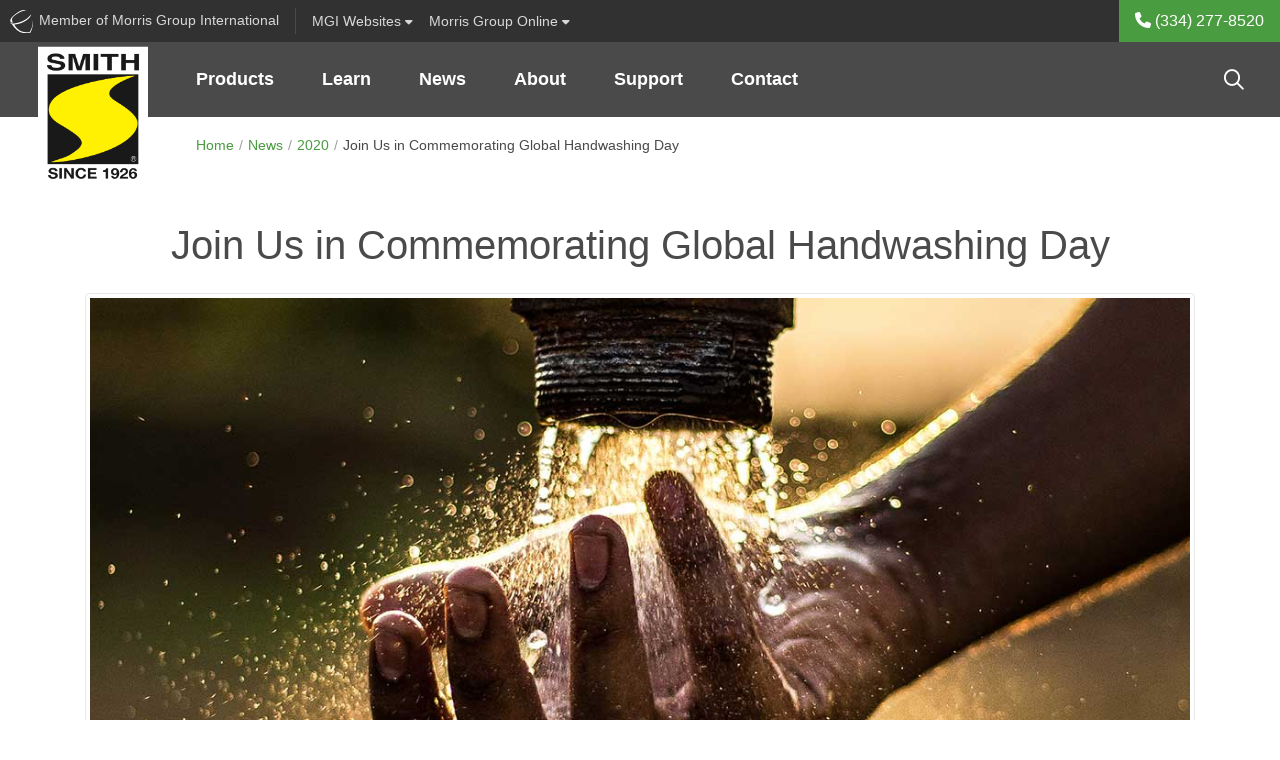

--- FILE ---
content_type: text/html; charset=utf-8
request_url: https://www.jrsmith.com/modal_sso/connecting.aspx
body_size: 275
content:


<!DOCTYPE html>

<html xmlns="http://www.w3.org/1999/xhtml">
<head><title>
	Jay R. Smith Mfg. Co.
</title></head>
<body>
    <form method="post" action="./connecting.aspx" id="form1">
<div class="aspNetHidden">
<input type="hidden" name="__VIEWSTATE" id="__VIEWSTATE" value="rhNluLG/SjRFwpH0/pZwNZPbgZlBZ6AcXiFmyZg9qflgCoZtV/EG4iEwpZ2ldhCmxkjRevxw+kFbTWpPyKovHdy8T2+sGKLLiGv4LFEGNWA=" />
</div>

<div class="aspNetHidden">

	<input type="hidden" name="__VIEWSTATEGENERATOR" id="__VIEWSTATEGENERATOR" value="6B539A38" />
	<input type="hidden" name="__VIEWSTATEENCRYPTED" id="__VIEWSTATEENCRYPTED" value="" />
</div>
        <div>
            <h3>Connecting . . .</h3>
        </div>
    </form>
</body>
</html>


--- FILE ---
content_type: text/css
request_url: https://www.jrsmith.com/site/jrsmith/dist/css/site.css?v=639042187458623572
body_size: 49802
content:
@charset "UTF-8";
/*!
 * Bootstrap v4.6.2 (https://getbootstrap.com/)
 * Copyright 2011-2022 The Bootstrap Authors
 * Copyright 2011-2022 Twitter, Inc.
 * Licensed under MIT (https://github.com/twbs/bootstrap/blob/main/LICENSE)
 */:root{--blue:#007bff;--indigo:#6610f2;--purple:#6f42c1;--pink:#e83e8c;--red:#dc3545;--orange:#fd7e14;--yellow:#ffc107;--green:#28a745;--teal:#20c997;--cyan:#17a2b8;--white:#fff;--gray:#777777;--gray-dark:#313131;--primary:#4a9c40;--secondary:#FFEE98;--success:#28a745;--info:#17a2b8;--warning:#ffc107;--danger:#dc3545;--light:#f3f3f3;--dark:#4a4a4a;--breakpoint-xs:0;--breakpoint-sm:576px;--breakpoint-md:768px;--breakpoint-lg:992px;--breakpoint-xl:1200px;--font-family-sans-serif:"HelveticaNeue-Light","Helvetica Neue Light","Helvetica Neue",Helvetica,Arial,"Lucida Grande",sans-serif;--font-family-monospace:SFMono-Regular,Menlo,Monaco,Consolas,"Liberation Mono","Courier New",monospace}*,:after,:before{-webkit-box-sizing:border-box;box-sizing:border-box}html{font-family:sans-serif;line-height:1.15;-webkit-text-size-adjust:100%;-webkit-tap-highlight-color:rgba(0,0,0,0)}article,aside,figcaption,figure,footer,header,hgroup,main,nav,section{display:block}body{margin:0;font-family:"HelveticaNeue-Light","Helvetica Neue Light","Helvetica Neue",Helvetica,Arial,"Lucida Grande",sans-serif;font-size:1rem;font-weight:400;line-height:1.5;color:#4a4a4a;text-align:left;background-color:#fff}[tabindex="-1"]:focus:not(:focus-visible){outline:0!important}hr{-webkit-box-sizing:content-box;box-sizing:content-box;height:0;overflow:visible}h1,h2,h3,h4,h5,h6{margin-top:0;margin-bottom:0.5rem}p{margin-top:0;margin-bottom:1rem}abbr[data-original-title],abbr[title]{text-decoration:underline;-webkit-text-decoration:underline dotted;text-decoration:underline dotted;cursor:help;border-bottom:0;-webkit-text-decoration-skip-ink:none;text-decoration-skip-ink:none}address{margin-bottom:1rem;font-style:normal;line-height:inherit}dl,ol,ul{margin-top:0;margin-bottom:1rem}ol ol,ol ul,ul ol,ul ul{margin-bottom:0}dt{font-weight:700}dd{margin-bottom:0.5rem;margin-left:0}blockquote{margin:0 0 1rem}b,strong{font-weight:bolder}small{font-size:80%}sub,sup{position:relative;font-size:75%;line-height:0;vertical-align:baseline}sub{bottom:-0.25em}sup{top:-0.5em}a{color:#4a9c40;text-decoration:none;background-color:transparent}a:hover{color:#5ab74e;text-decoration:underline}a:not([href]):not([class]){color:inherit;text-decoration:none}a:not([href]):not([class]):hover{color:inherit;text-decoration:none}code,kbd,pre,samp{font-family:SFMono-Regular,Menlo,Monaco,Consolas,"Liberation Mono","Courier New",monospace;font-size:1em}pre{margin-top:0;margin-bottom:1rem;overflow:auto;-ms-overflow-style:scrollbar}figure{margin:0 0 1rem}img{vertical-align:middle;border-style:none}svg{overflow:hidden;vertical-align:middle}table{border-collapse:collapse}caption{padding-top:0.75rem;padding-bottom:0.75rem;color:#9F9FA0;text-align:left;caption-side:bottom}th{text-align:inherit;text-align:-webkit-match-parent}label{display:inline-block;margin-bottom:0.5rem}button{border-radius:0}button:focus:not(:focus-visible){outline:0}button,input,optgroup,select,textarea{margin:0;font-family:inherit;font-size:inherit;line-height:inherit}button,input{overflow:visible}button,select{text-transform:none}[role=button]{cursor:pointer}select{word-wrap:normal}[type=button],[type=reset],[type=submit],button{-webkit-appearance:button}[type=button]:not(:disabled),[type=reset]:not(:disabled),[type=submit]:not(:disabled),button:not(:disabled){cursor:pointer}[type=button]::-moz-focus-inner,[type=reset]::-moz-focus-inner,[type=submit]::-moz-focus-inner,button::-moz-focus-inner{padding:0;border-style:none}input[type=checkbox],input[type=radio]{-webkit-box-sizing:border-box;box-sizing:border-box;padding:0}textarea{overflow:auto;resize:vertical}fieldset{min-width:0;padding:0;margin:0;border:0}legend{display:block;width:100%;max-width:100%;padding:0;margin-bottom:0.5rem;font-size:1.5rem;line-height:inherit;color:inherit;white-space:normal}@media (max-width:1200px){legend{font-size:calc(1.275rem + 0.3vw)}}progress{vertical-align:baseline}[type=number]::-webkit-inner-spin-button,[type=number]::-webkit-outer-spin-button{height:auto}[type=search]{outline-offset:-2px;-webkit-appearance:none}[type=search]::-webkit-search-decoration{-webkit-appearance:none}::-webkit-file-upload-button{font:inherit;-webkit-appearance:button}output{display:inline-block}summary{display:list-item;cursor:pointer}template{display:none}[hidden]{display:none!important}.h1,.h2,.h3,.h4,.h5,.h6,h1,h2,h3,h4,h5,h6{margin-bottom:0.5rem;font-weight:500;line-height:1.2}.h1,h1{font-size:2.5rem}@media (max-width:1200px){.h1,h1{font-size:calc(1.375rem + 1.5vw)}}.h2,h2{font-size:2rem}@media (max-width:1200px){.h2,h2{font-size:calc(1.325rem + 0.9vw)}}.h3,h3{font-size:1.75rem}@media (max-width:1200px){.h3,h3{font-size:calc(1.3rem + 0.6vw)}}.h4,h4{font-size:1.5rem}@media (max-width:1200px){.h4,h4{font-size:calc(1.275rem + 0.3vw)}}.h5,h5{font-size:1.25rem}.h6,h6{font-size:1rem}.lead{font-size:1.25rem;font-weight:300}.display-1{font-size:6rem;font-weight:300;line-height:1.2}@media (max-width:1200px){.display-1{font-size:calc(1.725rem + 5.7vw)}}.display-2{font-size:5.5rem;font-weight:300;line-height:1.2}@media (max-width:1200px){.display-2{font-size:calc(1.675rem + 5.1vw)}}.display-3{font-size:4.5rem;font-weight:300;line-height:1.2}@media (max-width:1200px){.display-3{font-size:calc(1.575rem + 3.9vw)}}.display-4{font-size:3.5rem;font-weight:300;line-height:1.2}@media (max-width:1200px){.display-4{font-size:calc(1.475rem + 2.7vw)}}hr{margin-top:1rem;margin-bottom:1rem;border:0;border-top:1px solid rgba(0,0,0,0.1)}.small,small{font-size:0.875em;font-weight:400}.mark,mark{padding:0.2em;background-color:#fcf8e3}.list-unstyled{padding-left:0;list-style:none}.list-inline{padding-left:0;list-style:none}.list-inline-item{display:inline-block}.list-inline-item:not(:last-child){margin-right:0.5rem}.initialism{font-size:90%;text-transform:uppercase}.blockquote{margin-bottom:1rem;font-size:1.25rem}.blockquote-footer{display:block;font-size:0.875em;color:#777777}.blockquote-footer:before{content:"— "}.img-fluid,div.ks-brands img,nav.navbar-main .product-nav-img{max-width:100%;height:auto}.img-thumbnail{padding:0.25rem;background-color:#fff;border:1px solid #e7e7e7;border-radius:0.25rem;max-width:100%;height:auto}.figure{display:inline-block}.figure-img{margin-bottom:0.5rem;line-height:1}.figure-caption{font-size:90%;color:#777777}code{font-size:87.5%;color:#e83e8c;word-wrap:break-word}a>code{color:inherit}kbd{padding:0.2rem 0.4rem;font-size:87.5%;color:#fff;background-color:#252525;border-radius:0.2rem}kbd kbd{padding:0;font-size:100%;font-weight:700}pre{display:block;font-size:87.5%;color:#252525}pre code{font-size:inherit;color:inherit;word-break:normal}.pre-scrollable{max-height:340px;overflow-y:scroll}.container,.container-fluid,.container-lg,.container-md,.container-sm,.container-xl{width:100%;padding-right:15px;padding-left:15px;margin-right:auto;margin-left:auto}@media (min-width:576px){.container,.container-sm{max-width:540px}}@media (min-width:768px){.container,.container-md,.container-sm{max-width:720px}}@media (min-width:992px){.container,.container-lg,.container-md,.container-sm{max-width:960px}}@media (min-width:1200px){.container,.container-lg,.container-md,.container-sm,.container-xl{max-width:1140px}}.row,footer .footerLinksBox>ul{display:-webkit-box;display:-ms-flexbox;display:flex;-ms-flex-wrap:wrap;flex-wrap:wrap;margin-right:-15px;margin-left:-15px}.no-gutters{margin-right:0;margin-left:0}.no-gutters>.col,.no-gutters>[class*=col-]{padding-right:0;padding-left:0}.col,.col-1,.col-10,.col-11,.col-12,.col-2,.col-3,.col-4,.col-5,.col-6,.col-7,.col-8,.col-9,.col-auto,.col-lg,.col-lg-1,.col-lg-10,.col-lg-11,.col-lg-12,.col-lg-2,.col-lg-3,.col-lg-4,.col-lg-5,.col-lg-6,.col-lg-7,.col-lg-8,.col-lg-9,.col-lg-auto,.col-md,.col-md-1,.col-md-10,.col-md-11,.col-md-12,.col-md-2,.col-md-3,.col-md-4,.col-md-5,.col-md-6,.col-md-7,.col-md-8,.col-md-9,.col-md-auto,.col-sm,.col-sm-1,.col-sm-10,.col-sm-11,.col-sm-12,.col-sm-2,.col-sm-3,.col-sm-4,.col-sm-5,.col-sm-6,.col-sm-7,.col-sm-8,.col-sm-9,.col-sm-auto,.col-xl,.col-xl-1,.col-xl-10,.col-xl-11,.col-xl-12,.col-xl-2,.col-xl-3,.col-xl-4,.col-xl-5,.col-xl-6,.col-xl-7,.col-xl-8,.col-xl-9,.col-xl-auto,footer li.dropdown{position:relative;width:100%;padding-right:15px;padding-left:15px}.col{-ms-flex-preferred-size:0;flex-basis:0;-webkit-box-flex:1;-ms-flex-positive:1;flex-grow:1;max-width:100%}.row-cols-1>*{-webkit-box-flex:0;-ms-flex:0 0 100%;flex:0 0 100%;max-width:100%}.row-cols-2>*{-webkit-box-flex:0;-ms-flex:0 0 50%;flex:0 0 50%;max-width:50%}.row-cols-3>*{-webkit-box-flex:0;-ms-flex:0 0 33.3333333333%;flex:0 0 33.3333333333%;max-width:33.3333333333%}.row-cols-4>*{-webkit-box-flex:0;-ms-flex:0 0 25%;flex:0 0 25%;max-width:25%}.row-cols-5>*{-webkit-box-flex:0;-ms-flex:0 0 20%;flex:0 0 20%;max-width:20%}.row-cols-6>*{-webkit-box-flex:0;-ms-flex:0 0 16.6666666667%;flex:0 0 16.6666666667%;max-width:16.6666666667%}.col-auto{-webkit-box-flex:0;-ms-flex:0 0 auto;flex:0 0 auto;width:auto;max-width:100%}.col-1{-webkit-box-flex:0;-ms-flex:0 0 8.33333333%;flex:0 0 8.33333333%;max-width:8.33333333%}.col-2{-webkit-box-flex:0;-ms-flex:0 0 16.66666667%;flex:0 0 16.66666667%;max-width:16.66666667%}.col-3{-webkit-box-flex:0;-ms-flex:0 0 25%;flex:0 0 25%;max-width:25%}.col-4{-webkit-box-flex:0;-ms-flex:0 0 33.33333333%;flex:0 0 33.33333333%;max-width:33.33333333%}.col-5{-webkit-box-flex:0;-ms-flex:0 0 41.66666667%;flex:0 0 41.66666667%;max-width:41.66666667%}.col-6{-webkit-box-flex:0;-ms-flex:0 0 50%;flex:0 0 50%;max-width:50%}.col-7{-webkit-box-flex:0;-ms-flex:0 0 58.33333333%;flex:0 0 58.33333333%;max-width:58.33333333%}.col-8{-webkit-box-flex:0;-ms-flex:0 0 66.66666667%;flex:0 0 66.66666667%;max-width:66.66666667%}.col-9{-webkit-box-flex:0;-ms-flex:0 0 75%;flex:0 0 75%;max-width:75%}.col-10{-webkit-box-flex:0;-ms-flex:0 0 83.33333333%;flex:0 0 83.33333333%;max-width:83.33333333%}.col-11{-webkit-box-flex:0;-ms-flex:0 0 91.66666667%;flex:0 0 91.66666667%;max-width:91.66666667%}.col-12{-webkit-box-flex:0;-ms-flex:0 0 100%;flex:0 0 100%;max-width:100%}.order-first{-webkit-box-ordinal-group:0;-ms-flex-order:-1;order:-1}.order-last{-webkit-box-ordinal-group:14;-ms-flex-order:13;order:13}.order-0{-webkit-box-ordinal-group:1;-ms-flex-order:0;order:0}.order-1{-webkit-box-ordinal-group:2;-ms-flex-order:1;order:1}.order-2{-webkit-box-ordinal-group:3;-ms-flex-order:2;order:2}.order-3{-webkit-box-ordinal-group:4;-ms-flex-order:3;order:3}.order-4{-webkit-box-ordinal-group:5;-ms-flex-order:4;order:4}.order-5{-webkit-box-ordinal-group:6;-ms-flex-order:5;order:5}.order-6{-webkit-box-ordinal-group:7;-ms-flex-order:6;order:6}.order-7{-webkit-box-ordinal-group:8;-ms-flex-order:7;order:7}.order-8{-webkit-box-ordinal-group:9;-ms-flex-order:8;order:8}.order-9{-webkit-box-ordinal-group:10;-ms-flex-order:9;order:9}.order-10{-webkit-box-ordinal-group:11;-ms-flex-order:10;order:10}.order-11{-webkit-box-ordinal-group:12;-ms-flex-order:11;order:11}.order-12{-webkit-box-ordinal-group:13;-ms-flex-order:12;order:12}.offset-1{margin-left:8.33333333%}.offset-2{margin-left:16.66666667%}.offset-3{margin-left:25%}.offset-4{margin-left:33.33333333%}.offset-5{margin-left:41.66666667%}.offset-6{margin-left:50%}.offset-7{margin-left:58.33333333%}.offset-8{margin-left:66.66666667%}.offset-9{margin-left:75%}.offset-10{margin-left:83.33333333%}.offset-11{margin-left:91.66666667%}@media (min-width:576px){.col-sm,footer li.dropdown{-ms-flex-preferred-size:0;flex-basis:0;-webkit-box-flex:1;-ms-flex-positive:1;flex-grow:1;max-width:100%}.row-cols-sm-1>*{-webkit-box-flex:0;-ms-flex:0 0 100%;flex:0 0 100%;max-width:100%}.row-cols-sm-2>*{-webkit-box-flex:0;-ms-flex:0 0 50%;flex:0 0 50%;max-width:50%}.row-cols-sm-3>*{-webkit-box-flex:0;-ms-flex:0 0 33.3333333333%;flex:0 0 33.3333333333%;max-width:33.3333333333%}.row-cols-sm-4>*{-webkit-box-flex:0;-ms-flex:0 0 25%;flex:0 0 25%;max-width:25%}.row-cols-sm-5>*{-webkit-box-flex:0;-ms-flex:0 0 20%;flex:0 0 20%;max-width:20%}.row-cols-sm-6>*{-webkit-box-flex:0;-ms-flex:0 0 16.6666666667%;flex:0 0 16.6666666667%;max-width:16.6666666667%}.col-sm-auto{-webkit-box-flex:0;-ms-flex:0 0 auto;flex:0 0 auto;width:auto;max-width:100%}.col-sm-1{-webkit-box-flex:0;-ms-flex:0 0 8.33333333%;flex:0 0 8.33333333%;max-width:8.33333333%}.col-sm-2{-webkit-box-flex:0;-ms-flex:0 0 16.66666667%;flex:0 0 16.66666667%;max-width:16.66666667%}.col-sm-3{-webkit-box-flex:0;-ms-flex:0 0 25%;flex:0 0 25%;max-width:25%}.col-sm-4{-webkit-box-flex:0;-ms-flex:0 0 33.33333333%;flex:0 0 33.33333333%;max-width:33.33333333%}.col-sm-5{-webkit-box-flex:0;-ms-flex:0 0 41.66666667%;flex:0 0 41.66666667%;max-width:41.66666667%}.col-sm-6{-webkit-box-flex:0;-ms-flex:0 0 50%;flex:0 0 50%;max-width:50%}.col-sm-7{-webkit-box-flex:0;-ms-flex:0 0 58.33333333%;flex:0 0 58.33333333%;max-width:58.33333333%}.col-sm-8{-webkit-box-flex:0;-ms-flex:0 0 66.66666667%;flex:0 0 66.66666667%;max-width:66.66666667%}.col-sm-9{-webkit-box-flex:0;-ms-flex:0 0 75%;flex:0 0 75%;max-width:75%}.col-sm-10{-webkit-box-flex:0;-ms-flex:0 0 83.33333333%;flex:0 0 83.33333333%;max-width:83.33333333%}.col-sm-11{-webkit-box-flex:0;-ms-flex:0 0 91.66666667%;flex:0 0 91.66666667%;max-width:91.66666667%}.col-sm-12{-webkit-box-flex:0;-ms-flex:0 0 100%;flex:0 0 100%;max-width:100%}.order-sm-first{-webkit-box-ordinal-group:0;-ms-flex-order:-1;order:-1}.order-sm-last{-webkit-box-ordinal-group:14;-ms-flex-order:13;order:13}.order-sm-0{-webkit-box-ordinal-group:1;-ms-flex-order:0;order:0}.order-sm-1{-webkit-box-ordinal-group:2;-ms-flex-order:1;order:1}.order-sm-2{-webkit-box-ordinal-group:3;-ms-flex-order:2;order:2}.order-sm-3{-webkit-box-ordinal-group:4;-ms-flex-order:3;order:3}.order-sm-4{-webkit-box-ordinal-group:5;-ms-flex-order:4;order:4}.order-sm-5{-webkit-box-ordinal-group:6;-ms-flex-order:5;order:5}.order-sm-6{-webkit-box-ordinal-group:7;-ms-flex-order:6;order:6}.order-sm-7{-webkit-box-ordinal-group:8;-ms-flex-order:7;order:7}.order-sm-8{-webkit-box-ordinal-group:9;-ms-flex-order:8;order:8}.order-sm-9{-webkit-box-ordinal-group:10;-ms-flex-order:9;order:9}.order-sm-10{-webkit-box-ordinal-group:11;-ms-flex-order:10;order:10}.order-sm-11{-webkit-box-ordinal-group:12;-ms-flex-order:11;order:11}.order-sm-12{-webkit-box-ordinal-group:13;-ms-flex-order:12;order:12}.offset-sm-0{margin-left:0}.offset-sm-1{margin-left:8.33333333%}.offset-sm-2{margin-left:16.66666667%}.offset-sm-3{margin-left:25%}.offset-sm-4{margin-left:33.33333333%}.offset-sm-5{margin-left:41.66666667%}.offset-sm-6{margin-left:50%}.offset-sm-7{margin-left:58.33333333%}.offset-sm-8{margin-left:66.66666667%}.offset-sm-9{margin-left:75%}.offset-sm-10{margin-left:83.33333333%}.offset-sm-11{margin-left:91.66666667%}}@media (min-width:768px){.col-md{-ms-flex-preferred-size:0;flex-basis:0;-webkit-box-flex:1;-ms-flex-positive:1;flex-grow:1;max-width:100%}.row-cols-md-1>*{-webkit-box-flex:0;-ms-flex:0 0 100%;flex:0 0 100%;max-width:100%}.row-cols-md-2>*{-webkit-box-flex:0;-ms-flex:0 0 50%;flex:0 0 50%;max-width:50%}.row-cols-md-3>*{-webkit-box-flex:0;-ms-flex:0 0 33.3333333333%;flex:0 0 33.3333333333%;max-width:33.3333333333%}.row-cols-md-4>*{-webkit-box-flex:0;-ms-flex:0 0 25%;flex:0 0 25%;max-width:25%}.row-cols-md-5>*{-webkit-box-flex:0;-ms-flex:0 0 20%;flex:0 0 20%;max-width:20%}.row-cols-md-6>*{-webkit-box-flex:0;-ms-flex:0 0 16.6666666667%;flex:0 0 16.6666666667%;max-width:16.6666666667%}.col-md-auto{-webkit-box-flex:0;-ms-flex:0 0 auto;flex:0 0 auto;width:auto;max-width:100%}.col-md-1{-webkit-box-flex:0;-ms-flex:0 0 8.33333333%;flex:0 0 8.33333333%;max-width:8.33333333%}.col-md-2{-webkit-box-flex:0;-ms-flex:0 0 16.66666667%;flex:0 0 16.66666667%;max-width:16.66666667%}.col-md-3{-webkit-box-flex:0;-ms-flex:0 0 25%;flex:0 0 25%;max-width:25%}.col-md-4{-webkit-box-flex:0;-ms-flex:0 0 33.33333333%;flex:0 0 33.33333333%;max-width:33.33333333%}.col-md-5{-webkit-box-flex:0;-ms-flex:0 0 41.66666667%;flex:0 0 41.66666667%;max-width:41.66666667%}.col-md-6{-webkit-box-flex:0;-ms-flex:0 0 50%;flex:0 0 50%;max-width:50%}.col-md-7{-webkit-box-flex:0;-ms-flex:0 0 58.33333333%;flex:0 0 58.33333333%;max-width:58.33333333%}.col-md-8{-webkit-box-flex:0;-ms-flex:0 0 66.66666667%;flex:0 0 66.66666667%;max-width:66.66666667%}.col-md-9{-webkit-box-flex:0;-ms-flex:0 0 75%;flex:0 0 75%;max-width:75%}.col-md-10{-webkit-box-flex:0;-ms-flex:0 0 83.33333333%;flex:0 0 83.33333333%;max-width:83.33333333%}.col-md-11{-webkit-box-flex:0;-ms-flex:0 0 91.66666667%;flex:0 0 91.66666667%;max-width:91.66666667%}.col-md-12{-webkit-box-flex:0;-ms-flex:0 0 100%;flex:0 0 100%;max-width:100%}.order-md-first{-webkit-box-ordinal-group:0;-ms-flex-order:-1;order:-1}.order-md-last{-webkit-box-ordinal-group:14;-ms-flex-order:13;order:13}.order-md-0{-webkit-box-ordinal-group:1;-ms-flex-order:0;order:0}.order-md-1{-webkit-box-ordinal-group:2;-ms-flex-order:1;order:1}.order-md-2{-webkit-box-ordinal-group:3;-ms-flex-order:2;order:2}.order-md-3{-webkit-box-ordinal-group:4;-ms-flex-order:3;order:3}.order-md-4{-webkit-box-ordinal-group:5;-ms-flex-order:4;order:4}.order-md-5{-webkit-box-ordinal-group:6;-ms-flex-order:5;order:5}.order-md-6{-webkit-box-ordinal-group:7;-ms-flex-order:6;order:6}.order-md-7{-webkit-box-ordinal-group:8;-ms-flex-order:7;order:7}.order-md-8{-webkit-box-ordinal-group:9;-ms-flex-order:8;order:8}.order-md-9{-webkit-box-ordinal-group:10;-ms-flex-order:9;order:9}.order-md-10{-webkit-box-ordinal-group:11;-ms-flex-order:10;order:10}.order-md-11{-webkit-box-ordinal-group:12;-ms-flex-order:11;order:11}.order-md-12{-webkit-box-ordinal-group:13;-ms-flex-order:12;order:12}.offset-md-0{margin-left:0}.offset-md-1{margin-left:8.33333333%}.offset-md-2{margin-left:16.66666667%}.offset-md-3{margin-left:25%}.offset-md-4{margin-left:33.33333333%}.offset-md-5{margin-left:41.66666667%}.offset-md-6{margin-left:50%}.offset-md-7{margin-left:58.33333333%}.offset-md-8{margin-left:66.66666667%}.offset-md-9{margin-left:75%}.offset-md-10{margin-left:83.33333333%}.offset-md-11{margin-left:91.66666667%}}@media (min-width:992px){.col-lg{-ms-flex-preferred-size:0;flex-basis:0;-webkit-box-flex:1;-ms-flex-positive:1;flex-grow:1;max-width:100%}.row-cols-lg-1>*{-webkit-box-flex:0;-ms-flex:0 0 100%;flex:0 0 100%;max-width:100%}.row-cols-lg-2>*{-webkit-box-flex:0;-ms-flex:0 0 50%;flex:0 0 50%;max-width:50%}.row-cols-lg-3>*{-webkit-box-flex:0;-ms-flex:0 0 33.3333333333%;flex:0 0 33.3333333333%;max-width:33.3333333333%}.row-cols-lg-4>*{-webkit-box-flex:0;-ms-flex:0 0 25%;flex:0 0 25%;max-width:25%}.row-cols-lg-5>*{-webkit-box-flex:0;-ms-flex:0 0 20%;flex:0 0 20%;max-width:20%}.row-cols-lg-6>*{-webkit-box-flex:0;-ms-flex:0 0 16.6666666667%;flex:0 0 16.6666666667%;max-width:16.6666666667%}.col-lg-auto{-webkit-box-flex:0;-ms-flex:0 0 auto;flex:0 0 auto;width:auto;max-width:100%}.col-lg-1{-webkit-box-flex:0;-ms-flex:0 0 8.33333333%;flex:0 0 8.33333333%;max-width:8.33333333%}.col-lg-2{-webkit-box-flex:0;-ms-flex:0 0 16.66666667%;flex:0 0 16.66666667%;max-width:16.66666667%}.col-lg-3{-webkit-box-flex:0;-ms-flex:0 0 25%;flex:0 0 25%;max-width:25%}.col-lg-4{-webkit-box-flex:0;-ms-flex:0 0 33.33333333%;flex:0 0 33.33333333%;max-width:33.33333333%}.col-lg-5{-webkit-box-flex:0;-ms-flex:0 0 41.66666667%;flex:0 0 41.66666667%;max-width:41.66666667%}.col-lg-6{-webkit-box-flex:0;-ms-flex:0 0 50%;flex:0 0 50%;max-width:50%}.col-lg-7{-webkit-box-flex:0;-ms-flex:0 0 58.33333333%;flex:0 0 58.33333333%;max-width:58.33333333%}.col-lg-8{-webkit-box-flex:0;-ms-flex:0 0 66.66666667%;flex:0 0 66.66666667%;max-width:66.66666667%}.col-lg-9{-webkit-box-flex:0;-ms-flex:0 0 75%;flex:0 0 75%;max-width:75%}.col-lg-10{-webkit-box-flex:0;-ms-flex:0 0 83.33333333%;flex:0 0 83.33333333%;max-width:83.33333333%}.col-lg-11{-webkit-box-flex:0;-ms-flex:0 0 91.66666667%;flex:0 0 91.66666667%;max-width:91.66666667%}.col-lg-12{-webkit-box-flex:0;-ms-flex:0 0 100%;flex:0 0 100%;max-width:100%}.order-lg-first{-webkit-box-ordinal-group:0;-ms-flex-order:-1;order:-1}.order-lg-last{-webkit-box-ordinal-group:14;-ms-flex-order:13;order:13}.order-lg-0{-webkit-box-ordinal-group:1;-ms-flex-order:0;order:0}.order-lg-1{-webkit-box-ordinal-group:2;-ms-flex-order:1;order:1}.order-lg-2{-webkit-box-ordinal-group:3;-ms-flex-order:2;order:2}.order-lg-3{-webkit-box-ordinal-group:4;-ms-flex-order:3;order:3}.order-lg-4{-webkit-box-ordinal-group:5;-ms-flex-order:4;order:4}.order-lg-5{-webkit-box-ordinal-group:6;-ms-flex-order:5;order:5}.order-lg-6{-webkit-box-ordinal-group:7;-ms-flex-order:6;order:6}.order-lg-7{-webkit-box-ordinal-group:8;-ms-flex-order:7;order:7}.order-lg-8{-webkit-box-ordinal-group:9;-ms-flex-order:8;order:8}.order-lg-9{-webkit-box-ordinal-group:10;-ms-flex-order:9;order:9}.order-lg-10{-webkit-box-ordinal-group:11;-ms-flex-order:10;order:10}.order-lg-11{-webkit-box-ordinal-group:12;-ms-flex-order:11;order:11}.order-lg-12{-webkit-box-ordinal-group:13;-ms-flex-order:12;order:12}.offset-lg-0{margin-left:0}.offset-lg-1{margin-left:8.33333333%}.offset-lg-2{margin-left:16.66666667%}.offset-lg-3{margin-left:25%}.offset-lg-4{margin-left:33.33333333%}.offset-lg-5{margin-left:41.66666667%}.offset-lg-6{margin-left:50%}.offset-lg-7{margin-left:58.33333333%}.offset-lg-8{margin-left:66.66666667%}.offset-lg-9{margin-left:75%}.offset-lg-10{margin-left:83.33333333%}.offset-lg-11{margin-left:91.66666667%}}@media (min-width:1200px){.col-xl{-ms-flex-preferred-size:0;flex-basis:0;-webkit-box-flex:1;-ms-flex-positive:1;flex-grow:1;max-width:100%}.row-cols-xl-1>*{-webkit-box-flex:0;-ms-flex:0 0 100%;flex:0 0 100%;max-width:100%}.row-cols-xl-2>*{-webkit-box-flex:0;-ms-flex:0 0 50%;flex:0 0 50%;max-width:50%}.row-cols-xl-3>*{-webkit-box-flex:0;-ms-flex:0 0 33.3333333333%;flex:0 0 33.3333333333%;max-width:33.3333333333%}.row-cols-xl-4>*{-webkit-box-flex:0;-ms-flex:0 0 25%;flex:0 0 25%;max-width:25%}.row-cols-xl-5>*{-webkit-box-flex:0;-ms-flex:0 0 20%;flex:0 0 20%;max-width:20%}.row-cols-xl-6>*{-webkit-box-flex:0;-ms-flex:0 0 16.6666666667%;flex:0 0 16.6666666667%;max-width:16.6666666667%}.col-xl-auto{-webkit-box-flex:0;-ms-flex:0 0 auto;flex:0 0 auto;width:auto;max-width:100%}.col-xl-1{-webkit-box-flex:0;-ms-flex:0 0 8.33333333%;flex:0 0 8.33333333%;max-width:8.33333333%}.col-xl-2{-webkit-box-flex:0;-ms-flex:0 0 16.66666667%;flex:0 0 16.66666667%;max-width:16.66666667%}.col-xl-3{-webkit-box-flex:0;-ms-flex:0 0 25%;flex:0 0 25%;max-width:25%}.col-xl-4{-webkit-box-flex:0;-ms-flex:0 0 33.33333333%;flex:0 0 33.33333333%;max-width:33.33333333%}.col-xl-5{-webkit-box-flex:0;-ms-flex:0 0 41.66666667%;flex:0 0 41.66666667%;max-width:41.66666667%}.col-xl-6{-webkit-box-flex:0;-ms-flex:0 0 50%;flex:0 0 50%;max-width:50%}.col-xl-7{-webkit-box-flex:0;-ms-flex:0 0 58.33333333%;flex:0 0 58.33333333%;max-width:58.33333333%}.col-xl-8{-webkit-box-flex:0;-ms-flex:0 0 66.66666667%;flex:0 0 66.66666667%;max-width:66.66666667%}.col-xl-9{-webkit-box-flex:0;-ms-flex:0 0 75%;flex:0 0 75%;max-width:75%}.col-xl-10{-webkit-box-flex:0;-ms-flex:0 0 83.33333333%;flex:0 0 83.33333333%;max-width:83.33333333%}.col-xl-11{-webkit-box-flex:0;-ms-flex:0 0 91.66666667%;flex:0 0 91.66666667%;max-width:91.66666667%}.col-xl-12{-webkit-box-flex:0;-ms-flex:0 0 100%;flex:0 0 100%;max-width:100%}.order-xl-first{-webkit-box-ordinal-group:0;-ms-flex-order:-1;order:-1}.order-xl-last{-webkit-box-ordinal-group:14;-ms-flex-order:13;order:13}.order-xl-0{-webkit-box-ordinal-group:1;-ms-flex-order:0;order:0}.order-xl-1{-webkit-box-ordinal-group:2;-ms-flex-order:1;order:1}.order-xl-2{-webkit-box-ordinal-group:3;-ms-flex-order:2;order:2}.order-xl-3{-webkit-box-ordinal-group:4;-ms-flex-order:3;order:3}.order-xl-4{-webkit-box-ordinal-group:5;-ms-flex-order:4;order:4}.order-xl-5{-webkit-box-ordinal-group:6;-ms-flex-order:5;order:5}.order-xl-6{-webkit-box-ordinal-group:7;-ms-flex-order:6;order:6}.order-xl-7{-webkit-box-ordinal-group:8;-ms-flex-order:7;order:7}.order-xl-8{-webkit-box-ordinal-group:9;-ms-flex-order:8;order:8}.order-xl-9{-webkit-box-ordinal-group:10;-ms-flex-order:9;order:9}.order-xl-10{-webkit-box-ordinal-group:11;-ms-flex-order:10;order:10}.order-xl-11{-webkit-box-ordinal-group:12;-ms-flex-order:11;order:11}.order-xl-12{-webkit-box-ordinal-group:13;-ms-flex-order:12;order:12}.offset-xl-0{margin-left:0}.offset-xl-1{margin-left:8.33333333%}.offset-xl-2{margin-left:16.66666667%}.offset-xl-3{margin-left:25%}.offset-xl-4{margin-left:33.33333333%}.offset-xl-5{margin-left:41.66666667%}.offset-xl-6{margin-left:50%}.offset-xl-7{margin-left:58.33333333%}.offset-xl-8{margin-left:66.66666667%}.offset-xl-9{margin-left:75%}.offset-xl-10{margin-left:83.33333333%}.offset-xl-11{margin-left:91.66666667%}}.table{width:100%;margin-bottom:1rem;color:#4a4a4a}.table td,.table th{padding:0.75rem;vertical-align:top;border-top:1px solid #e7e7e7}.table thead th{vertical-align:bottom;border-bottom:2px solid #e7e7e7}.table tbody+tbody{border-top:2px solid #e7e7e7}.table-sm td,.table-sm th{padding:0.3rem}.table-bordered{border:1px solid #e7e7e7}.table-bordered td,.table-bordered th{border:1px solid #e7e7e7}.table-bordered thead td,.table-bordered thead th{border-bottom-width:2px}.table-borderless tbody+tbody,.table-borderless td,.table-borderless th,.table-borderless thead th{border:0}.table-striped tbody tr:nth-of-type(odd){background-color:rgba(0,0,0,0.05)}.table-hover tbody tr:hover{color:#4a4a4a;background-color:rgba(0,0,0,0.075)}.table-primary,.table-primary>td,.table-primary>th{background-color:#cce3ca}.table-primary tbody+tbody,.table-primary td,.table-primary th,.table-primary thead th{border-color:#a1cc9c}.table-hover .table-primary:hover{background-color:#bcdab9}.table-hover .table-primary:hover>td,.table-hover .table-primary:hover>th{background-color:#bcdab9}.table-secondary,.table-secondary>td,.table-secondary>th{background-color:#fffae2}.table-secondary tbody+tbody,.table-secondary td,.table-secondary th,.table-secondary thead th{border-color:#fff6c9}.table-hover .table-secondary:hover{background-color:#fff6c9}.table-hover .table-secondary:hover>td,.table-hover .table-secondary:hover>th{background-color:#fff6c9}.table-success,.table-success>td,.table-success>th{background-color:#c3e6cb}.table-success tbody+tbody,.table-success td,.table-success th,.table-success thead th{border-color:#8fd19e}.table-hover .table-success:hover{background-color:#b1dfbb}.table-hover .table-success:hover>td,.table-hover .table-success:hover>th{background-color:#b1dfbb}.table-info,.table-info>td,.table-info>th{background-color:#bee5eb}.table-info tbody+tbody,.table-info td,.table-info th,.table-info thead th{border-color:#86cfda}.table-hover .table-info:hover{background-color:#abdde5}.table-hover .table-info:hover>td,.table-hover .table-info:hover>th{background-color:#abdde5}.table-warning,.table-warning>td,.table-warning>th{background-color:#ffeeba}.table-warning tbody+tbody,.table-warning td,.table-warning th,.table-warning thead th{border-color:#ffdf7e}.table-hover .table-warning:hover{background-color:#ffe8a1}.table-hover .table-warning:hover>td,.table-hover .table-warning:hover>th{background-color:#ffe8a1}.table-danger,.table-danger>td,.table-danger>th{background-color:#f5c6cb}.table-danger tbody+tbody,.table-danger td,.table-danger th,.table-danger thead th{border-color:#ed969e}.table-hover .table-danger:hover{background-color:#f1b0b7}.table-hover .table-danger:hover>td,.table-hover .table-danger:hover>th{background-color:#f1b0b7}.table-light,.table-light>td,.table-light>th{background-color:#fcfcfc}.table-light tbody+tbody,.table-light td,.table-light th,.table-light thead th{border-color:#f9f9f9}.table-hover .table-light:hover{background-color:#efefef}.table-hover .table-light:hover>td,.table-hover .table-light:hover>th{background-color:#efefef}.table-dark,.table-dark>td,.table-dark>th{background-color:#cccccc}.table-dark tbody+tbody,.table-dark td,.table-dark th,.table-dark thead th{border-color:#a1a1a1}.table-hover .table-dark:hover{background-color:#bfbfbf}.table-hover .table-dark:hover>td,.table-hover .table-dark:hover>th{background-color:#bfbfbf}.table-active,.table-active>td,.table-active>th{background-color:rgba(0,0,0,0.075)}.table-hover .table-active:hover{background-color:rgba(0,0,0,0.075)}.table-hover .table-active:hover>td,.table-hover .table-active:hover>th{background-color:rgba(0,0,0,0.075)}.table .thead-dark th{color:#fff;background-color:#313131;border-color:#444444}.table .thead-light th{color:#4a4a4a;background-color:#eeeeee;border-color:#e7e7e7}.table-dark{color:#fff;background-color:#313131}.table-dark td,.table-dark th,.table-dark thead th{border-color:#444444}.table-dark.table-bordered{border:0}.table-dark.table-striped tbody tr:nth-of-type(odd){background-color:rgba(255,255,255,0.05)}.table-dark.table-hover tbody tr:hover{color:#fff;background-color:rgba(255,255,255,0.075)}@media (max-width:575.98px){.table-responsive-sm{display:block;width:100%;overflow-x:auto;-webkit-overflow-scrolling:touch}.table-responsive-sm>.table-bordered{border:0}}@media (max-width:767.98px){.table-responsive-md{display:block;width:100%;overflow-x:auto;-webkit-overflow-scrolling:touch}.table-responsive-md>.table-bordered{border:0}}@media (max-width:991.98px){.table-responsive-lg{display:block;width:100%;overflow-x:auto;-webkit-overflow-scrolling:touch}.table-responsive-lg>.table-bordered{border:0}}@media (max-width:1199.98px){.table-responsive-xl{display:block;width:100%;overflow-x:auto;-webkit-overflow-scrolling:touch}.table-responsive-xl>.table-bordered{border:0}}.table-responsive{display:block;width:100%;overflow-x:auto;-webkit-overflow-scrolling:touch}.table-responsive>.table-bordered{border:0}.form-control{display:block;width:100%;height:calc(1.5em + 0.75rem + 2px);padding:0.375rem 0.75rem;font-size:1rem;font-weight:400;line-height:1.5;color:#4a4a4a;background-color:#f3f3f3;background-clip:padding-box;border:1px solid #d7d7d7;border-radius:0.25rem;-webkit-transition:border-color 0.15s ease-in-out,-webkit-box-shadow 0.15s ease-in-out;transition:border-color 0.15s ease-in-out,-webkit-box-shadow 0.15s ease-in-out;transition:border-color 0.15s ease-in-out,box-shadow 0.15s ease-in-out;transition:border-color 0.15s ease-in-out,box-shadow 0.15s ease-in-out,-webkit-box-shadow 0.15s ease-in-out}@media (prefers-reduced-motion:reduce){.form-control{-webkit-transition:none;transition:none}}.form-control::-ms-expand{background-color:transparent;border:0}.form-control:focus{color:#4a4a4a;background-color:#f3f3f3;border-color:#93d08c;outline:0;-webkit-box-shadow:0 0 0 0.2rem rgba(74,156,64,0.25);box-shadow:0 0 0 0.2rem rgba(74,156,64,0.25)}.form-control::-webkit-input-placeholder{color:#777777;opacity:1}.form-control::-moz-placeholder{color:#777777;opacity:1}.form-control:-ms-input-placeholder{color:#777777;opacity:1}.form-control::-ms-input-placeholder{color:#777777;opacity:1}.form-control::placeholder{color:#777777;opacity:1}.form-control:disabled,.form-control[readonly]{background-color:#eeeeee;opacity:1}input[type=date].form-control,input[type=datetime-local].form-control,input[type=month].form-control,input[type=time].form-control{-webkit-appearance:none;-moz-appearance:none;appearance:none}select.form-control:-moz-focusring{color:transparent;text-shadow:0 0 0 #4a4a4a}select.form-control:focus::-ms-value{color:#4a4a4a;background-color:#f3f3f3}.form-control-file,.form-control-range{display:block;width:100%}.col-form-label{padding-top:calc(0.375rem + 1px);padding-bottom:calc(0.375rem + 1px);margin-bottom:0;font-size:inherit;line-height:1.5}.col-form-label-lg{padding-top:calc(0.5rem + 1px);padding-bottom:calc(0.5rem + 1px);font-size:1.25rem;line-height:1.5}.col-form-label-sm{padding-top:calc(0.25rem + 1px);padding-bottom:calc(0.25rem + 1px);font-size:0.875rem;line-height:1.5}.form-control-plaintext{display:block;width:100%;padding:0.375rem 0;margin-bottom:0;font-size:1rem;line-height:1.5;color:#4a4a4a;background-color:transparent;border:solid transparent;border-width:1px 0}.form-control-plaintext.form-control-lg,.form-control-plaintext.form-control-sm{padding-right:0;padding-left:0}.form-control-sm{height:calc(1.5em + 0.5rem + 2px);padding:0.25rem 0.5rem;font-size:0.875rem;line-height:1.5;border-radius:0.2rem}.form-control-lg{height:calc(1.5em + 1rem + 2px);padding:0.5rem 1rem;font-size:1.25rem;line-height:1.5;border-radius:0.3rem}select.form-control[multiple],select.form-control[size]{height:auto}textarea.form-control{height:auto}.form-group{margin-bottom:1rem}.form-text{display:block;margin-top:0.25rem}.form-row{display:-webkit-box;display:-ms-flexbox;display:flex;-ms-flex-wrap:wrap;flex-wrap:wrap;margin-right:-5px;margin-left:-5px}.form-row>.col,.form-row>[class*=col-]{padding-right:5px;padding-left:5px}.form-check{position:relative;display:block;padding-left:1.25rem}.form-check-input{position:absolute;margin-top:0.3rem;margin-left:-1.25rem}.form-check-input:disabled~.form-check-label,.form-check-input[disabled]~.form-check-label{color:#9F9FA0}.form-check-label{margin-bottom:0}.form-check-inline{display:-webkit-inline-box;display:-ms-inline-flexbox;display:inline-flex;-webkit-box-align:center;-ms-flex-align:center;align-items:center;padding-left:0;margin-right:0.75rem}.form-check-inline .form-check-input{position:static;margin-top:0;margin-right:0.3125rem;margin-left:0}.valid-feedback{display:none;width:100%;margin-top:0.25rem;font-size:0.875em;color:#28a745}.valid-tooltip{position:absolute;top:100%;left:0;z-index:5;display:none;max-width:100%;padding:0.25rem 0.5rem;margin-top:0.1rem;font-size:0.875rem;line-height:1.5;color:#fff;background-color:rgba(40,167,69,0.9);border-radius:0.25rem}.form-row>.col>.valid-tooltip,.form-row>[class*=col-]>.valid-tooltip{left:5px}.is-valid~.valid-feedback,.is-valid~.valid-tooltip,.was-validated :valid~.valid-feedback,.was-validated :valid~.valid-tooltip{display:block}.form-control.is-valid,.was-validated .form-control:valid{border-color:#28a745;padding-right:calc(1.5em + 0.75rem)!important;background-image:url("data:image/svg+xml,%3csvg xmlns='http://www.w3.org/2000/svg' width='8' height='8' viewBox='0 0 8 8'%3e%3cpath fill='%2328a745' d='M2.3 6.73L.6 4.53c-.4-1.04.46-1.4 1.1-.8l1.1 1.4 3.4-3.8c.6-.63 1.6-.27 1.2.7l-4 4.6c-.43.5-.8.4-1.1.1z'/%3e%3c/svg%3e");background-repeat:no-repeat;background-position:right calc(0.375em + 0.1875rem) center;background-size:calc(0.75em + 0.375rem) calc(0.75em + 0.375rem)}.form-control.is-valid:focus,.was-validated .form-control:valid:focus{border-color:#28a745;-webkit-box-shadow:0 0 0 0.2rem rgba(40,167,69,0.25);box-shadow:0 0 0 0.2rem rgba(40,167,69,0.25)}.was-validated select.form-control:valid,select.form-control.is-valid{padding-right:3rem!important;background-position:right 1.5rem center}.was-validated textarea.form-control:valid,textarea.form-control.is-valid{padding-right:calc(1.5em + 0.75rem);background-position:top calc(0.375em + 0.1875rem) right calc(0.375em + 0.1875rem)}.custom-select.is-valid,.was-validated .custom-select:valid{border-color:#28a745;padding-right:calc(0.75em + 2.3125rem)!important;background:url("data:image/svg+xml,%3csvg xmlns='http://www.w3.org/2000/svg' width='4' height='5' viewBox='0 0 4 5'%3e%3cpath fill='%23313131' d='M2 0L0 2h4zm0 5L0 3h4z'/%3e%3c/svg%3e") right 0.75rem center/8px 10px no-repeat,#f3f3f3 url("data:image/svg+xml,%3csvg xmlns='http://www.w3.org/2000/svg' width='8' height='8' viewBox='0 0 8 8'%3e%3cpath fill='%2328a745' d='M2.3 6.73L.6 4.53c-.4-1.04.46-1.4 1.1-.8l1.1 1.4 3.4-3.8c.6-.63 1.6-.27 1.2.7l-4 4.6c-.43.5-.8.4-1.1.1z'/%3e%3c/svg%3e") center right 1.75rem /calc(0.75em + 0.375rem) calc(0.75em + 0.375rem) no-repeat}.custom-select.is-valid:focus,.was-validated .custom-select:valid:focus{border-color:#28a745;-webkit-box-shadow:0 0 0 0.2rem rgba(40,167,69,0.25);box-shadow:0 0 0 0.2rem rgba(40,167,69,0.25)}.form-check-input.is-valid~.form-check-label,.was-validated .form-check-input:valid~.form-check-label{color:#28a745}.form-check-input.is-valid~.valid-feedback,.form-check-input.is-valid~.valid-tooltip,.was-validated .form-check-input:valid~.valid-feedback,.was-validated .form-check-input:valid~.valid-tooltip{display:block}.custom-control-input.is-valid~.custom-control-label,.was-validated .custom-control-input:valid~.custom-control-label{color:#28a745}.custom-control-input.is-valid~.custom-control-label:before,.was-validated .custom-control-input:valid~.custom-control-label:before{border-color:#28a745}.custom-control-input.is-valid:checked~.custom-control-label:before,.was-validated .custom-control-input:valid:checked~.custom-control-label:before{border-color:#34ce57;background-color:#34ce57}.custom-control-input.is-valid:focus~.custom-control-label:before,.was-validated .custom-control-input:valid:focus~.custom-control-label:before{-webkit-box-shadow:0 0 0 0.2rem rgba(40,167,69,0.25);box-shadow:0 0 0 0.2rem rgba(40,167,69,0.25)}.custom-control-input.is-valid:focus:not(:checked)~.custom-control-label:before,.was-validated .custom-control-input:valid:focus:not(:checked)~.custom-control-label:before{border-color:#28a745}.custom-file-input.is-valid~.custom-file-label,.was-validated .custom-file-input:valid~.custom-file-label{border-color:#28a745}.custom-file-input.is-valid:focus~.custom-file-label,.was-validated .custom-file-input:valid:focus~.custom-file-label{border-color:#28a745;-webkit-box-shadow:0 0 0 0.2rem rgba(40,167,69,0.25);box-shadow:0 0 0 0.2rem rgba(40,167,69,0.25)}.invalid-feedback{display:none;width:100%;margin-top:0.25rem;font-size:0.875em;color:#dc3545}.invalid-tooltip{position:absolute;top:100%;left:0;z-index:5;display:none;max-width:100%;padding:0.25rem 0.5rem;margin-top:0.1rem;font-size:0.875rem;line-height:1.5;color:#fff;background-color:rgba(220,53,69,0.9);border-radius:0.25rem}.form-row>.col>.invalid-tooltip,.form-row>[class*=col-]>.invalid-tooltip{left:5px}.is-invalid~.invalid-feedback,.is-invalid~.invalid-tooltip,.was-validated :invalid~.invalid-feedback,.was-validated :invalid~.invalid-tooltip{display:block}.form-control.is-invalid,.was-validated .form-control:invalid{border-color:#dc3545;padding-right:calc(1.5em + 0.75rem)!important;background-image:url("data:image/svg+xml,%3csvg xmlns='http://www.w3.org/2000/svg' width='12' height='12' fill='none' stroke='%23dc3545' viewBox='0 0 12 12'%3e%3ccircle cx='6' cy='6' r='4.5'/%3e%3cpath stroke-linejoin='round' d='M5.8 3.6h.4L6 6.5z'/%3e%3ccircle cx='6' cy='8.2' r='.6' fill='%23dc3545' stroke='none'/%3e%3c/svg%3e");background-repeat:no-repeat;background-position:right calc(0.375em + 0.1875rem) center;background-size:calc(0.75em + 0.375rem) calc(0.75em + 0.375rem)}.form-control.is-invalid:focus,.was-validated .form-control:invalid:focus{border-color:#dc3545;-webkit-box-shadow:0 0 0 0.2rem rgba(220,53,69,0.25);box-shadow:0 0 0 0.2rem rgba(220,53,69,0.25)}.was-validated select.form-control:invalid,select.form-control.is-invalid{padding-right:3rem!important;background-position:right 1.5rem center}.was-validated textarea.form-control:invalid,textarea.form-control.is-invalid{padding-right:calc(1.5em + 0.75rem);background-position:top calc(0.375em + 0.1875rem) right calc(0.375em + 0.1875rem)}.custom-select.is-invalid,.was-validated .custom-select:invalid{border-color:#dc3545;padding-right:calc(0.75em + 2.3125rem)!important;background:url("data:image/svg+xml,%3csvg xmlns='http://www.w3.org/2000/svg' width='4' height='5' viewBox='0 0 4 5'%3e%3cpath fill='%23313131' d='M2 0L0 2h4zm0 5L0 3h4z'/%3e%3c/svg%3e") right 0.75rem center/8px 10px no-repeat,#f3f3f3 url("data:image/svg+xml,%3csvg xmlns='http://www.w3.org/2000/svg' width='12' height='12' fill='none' stroke='%23dc3545' viewBox='0 0 12 12'%3e%3ccircle cx='6' cy='6' r='4.5'/%3e%3cpath stroke-linejoin='round' d='M5.8 3.6h.4L6 6.5z'/%3e%3ccircle cx='6' cy='8.2' r='.6' fill='%23dc3545' stroke='none'/%3e%3c/svg%3e") center right 1.75rem /calc(0.75em + 0.375rem) calc(0.75em + 0.375rem) no-repeat}.custom-select.is-invalid:focus,.was-validated .custom-select:invalid:focus{border-color:#dc3545;-webkit-box-shadow:0 0 0 0.2rem rgba(220,53,69,0.25);box-shadow:0 0 0 0.2rem rgba(220,53,69,0.25)}.form-check-input.is-invalid~.form-check-label,.was-validated .form-check-input:invalid~.form-check-label{color:#dc3545}.form-check-input.is-invalid~.invalid-feedback,.form-check-input.is-invalid~.invalid-tooltip,.was-validated .form-check-input:invalid~.invalid-feedback,.was-validated .form-check-input:invalid~.invalid-tooltip{display:block}.custom-control-input.is-invalid~.custom-control-label,.was-validated .custom-control-input:invalid~.custom-control-label{color:#dc3545}.custom-control-input.is-invalid~.custom-control-label:before,.was-validated .custom-control-input:invalid~.custom-control-label:before{border-color:#dc3545}.custom-control-input.is-invalid:checked~.custom-control-label:before,.was-validated .custom-control-input:invalid:checked~.custom-control-label:before{border-color:#e4606d;background-color:#e4606d}.custom-control-input.is-invalid:focus~.custom-control-label:before,.was-validated .custom-control-input:invalid:focus~.custom-control-label:before{-webkit-box-shadow:0 0 0 0.2rem rgba(220,53,69,0.25);box-shadow:0 0 0 0.2rem rgba(220,53,69,0.25)}.custom-control-input.is-invalid:focus:not(:checked)~.custom-control-label:before,.was-validated .custom-control-input:invalid:focus:not(:checked)~.custom-control-label:before{border-color:#dc3545}.custom-file-input.is-invalid~.custom-file-label,.was-validated .custom-file-input:invalid~.custom-file-label{border-color:#dc3545}.custom-file-input.is-invalid:focus~.custom-file-label,.was-validated .custom-file-input:invalid:focus~.custom-file-label{border-color:#dc3545;-webkit-box-shadow:0 0 0 0.2rem rgba(220,53,69,0.25);box-shadow:0 0 0 0.2rem rgba(220,53,69,0.25)}.form-inline{display:-webkit-box;display:-ms-flexbox;display:flex;-webkit-box-orient:horizontal;-webkit-box-direction:normal;-ms-flex-flow:row wrap;flex-flow:row wrap;-webkit-box-align:center;-ms-flex-align:center;align-items:center}.form-inline .form-check{width:100%}@media (min-width:576px){.form-inline label{display:-webkit-box;display:-ms-flexbox;display:flex;-webkit-box-align:center;-ms-flex-align:center;align-items:center;-webkit-box-pack:center;-ms-flex-pack:center;justify-content:center;margin-bottom:0}.form-inline .form-group{display:-webkit-box;display:-ms-flexbox;display:flex;-webkit-box-flex:0;-ms-flex:0 0 auto;flex:0 0 auto;-webkit-box-orient:horizontal;-webkit-box-direction:normal;-ms-flex-flow:row wrap;flex-flow:row wrap;-webkit-box-align:center;-ms-flex-align:center;align-items:center;margin-bottom:0}.form-inline .form-control{display:inline-block;width:auto;vertical-align:middle}.form-inline .form-control-plaintext{display:inline-block}.form-inline .custom-select,.form-inline .input-group{width:auto}.form-inline .form-check{display:-webkit-box;display:-ms-flexbox;display:flex;-webkit-box-align:center;-ms-flex-align:center;align-items:center;-webkit-box-pack:center;-ms-flex-pack:center;justify-content:center;width:auto;padding-left:0}.form-inline .form-check-input{position:relative;-ms-flex-negative:0;flex-shrink:0;margin-top:0;margin-right:0.25rem;margin-left:0}.form-inline .custom-control{-webkit-box-align:center;-ms-flex-align:center;align-items:center;-webkit-box-pack:center;-ms-flex-pack:center;justify-content:center}.form-inline .custom-control-label{margin-bottom:0}}.btn{display:inline-block;font-weight:400;color:#4a4a4a;text-align:center;vertical-align:middle;-webkit-user-select:none;-moz-user-select:none;-ms-user-select:none;user-select:none;background-color:transparent;border:1px solid transparent;padding:0.375rem 0.75rem;font-size:1rem;line-height:1.5;border-radius:0.25rem;-webkit-transition:color 0.15s ease-in-out,background-color 0.15s ease-in-out,border-color 0.15s ease-in-out,-webkit-box-shadow 0.15s ease-in-out;transition:color 0.15s ease-in-out,background-color 0.15s ease-in-out,border-color 0.15s ease-in-out,-webkit-box-shadow 0.15s ease-in-out;transition:color 0.15s ease-in-out,background-color 0.15s ease-in-out,border-color 0.15s ease-in-out,box-shadow 0.15s ease-in-out;transition:color 0.15s ease-in-out,background-color 0.15s ease-in-out,border-color 0.15s ease-in-out,box-shadow 0.15s ease-in-out,-webkit-box-shadow 0.15s ease-in-out}@media (prefers-reduced-motion:reduce){.btn{-webkit-transition:none;transition:none}}.btn:hover{color:#4a4a4a;text-decoration:none}.btn.focus,.btn:focus{outline:0;-webkit-box-shadow:0 0 0 0.2rem rgba(74,156,64,0.25);box-shadow:0 0 0 0.2rem rgba(74,156,64,0.25)}.btn.disabled,.btn:disabled{opacity:0.65}.btn:not(:disabled):not(.disabled){cursor:pointer}a.btn.disabled,fieldset:disabled a.btn{pointer-events:none}.btn-primary{color:#fff;background-color:#4a9c40;border-color:#4a9c40}.btn-primary:hover{color:#fff;background-color:#3d8135;border-color:#397831}.btn-primary.focus,.btn-primary:focus{color:#fff;background-color:#3d8135;border-color:#397831;-webkit-box-shadow:0 0 0 0.2rem rgba(101,171,93,0.5);box-shadow:0 0 0 0.2rem rgba(101,171,93,0.5)}.btn-primary.disabled,.btn-primary:disabled{color:#fff;background-color:#4a9c40;border-color:#4a9c40}.btn-primary:not(:disabled):not(.disabled).active,.btn-primary:not(:disabled):not(.disabled):active,.show>.btn-primary.dropdown-toggle{color:#fff;background-color:#397831;border-color:#356f2d}.btn-primary:not(:disabled):not(.disabled).active:focus,.btn-primary:not(:disabled):not(.disabled):active:focus,.show>.btn-primary.dropdown-toggle:focus{-webkit-box-shadow:0 0 0 0.2rem rgba(101,171,93,0.5);box-shadow:0 0 0 0.2rem rgba(101,171,93,0.5)}.btn-secondary{color:#252525;background-color:#FFEE98;border-color:#FFEE98}.btn-secondary:hover{color:#252525;background-color:#ffe872;border-color:#ffe665}.btn-secondary.focus,.btn-secondary:focus{color:#252525;background-color:#ffe872;border-color:#ffe665;-webkit-box-shadow:0 0 0 0.2rem rgba(222,208,135,0.5);box-shadow:0 0 0 0.2rem rgba(222,208,135,0.5)}.btn-secondary.disabled,.btn-secondary:disabled{color:#252525;background-color:#FFEE98;border-color:#FFEE98}.btn-secondary:not(:disabled):not(.disabled).active,.btn-secondary:not(:disabled):not(.disabled):active,.show>.btn-secondary.dropdown-toggle{color:#252525;background-color:#ffe665;border-color:#ffe358}.btn-secondary:not(:disabled):not(.disabled).active:focus,.btn-secondary:not(:disabled):not(.disabled):active:focus,.show>.btn-secondary.dropdown-toggle:focus{-webkit-box-shadow:0 0 0 0.2rem rgba(222,208,135,0.5);box-shadow:0 0 0 0.2rem rgba(222,208,135,0.5)}.btn-success{color:#fff;background-color:#28a745;border-color:#28a745}.btn-success:hover{color:#fff;background-color:#218838;border-color:#1e7e34}.btn-success.focus,.btn-success:focus{color:#fff;background-color:#218838;border-color:#1e7e34;-webkit-box-shadow:0 0 0 0.2rem rgba(72,180,97,0.5);box-shadow:0 0 0 0.2rem rgba(72,180,97,0.5)}.btn-success.disabled,.btn-success:disabled{color:#fff;background-color:#28a745;border-color:#28a745}.btn-success:not(:disabled):not(.disabled).active,.btn-success:not(:disabled):not(.disabled):active,.show>.btn-success.dropdown-toggle{color:#fff;background-color:#1e7e34;border-color:#1c7430}.btn-success:not(:disabled):not(.disabled).active:focus,.btn-success:not(:disabled):not(.disabled):active:focus,.show>.btn-success.dropdown-toggle:focus{-webkit-box-shadow:0 0 0 0.2rem rgba(72,180,97,0.5);box-shadow:0 0 0 0.2rem rgba(72,180,97,0.5)}.btn-info{color:#fff;background-color:#17a2b8;border-color:#17a2b8}.btn-info:hover{color:#fff;background-color:#138496;border-color:#117a8b}.btn-info.focus,.btn-info:focus{color:#fff;background-color:#138496;border-color:#117a8b;-webkit-box-shadow:0 0 0 0.2rem rgba(58,176,195,0.5);box-shadow:0 0 0 0.2rem rgba(58,176,195,0.5)}.btn-info.disabled,.btn-info:disabled{color:#fff;background-color:#17a2b8;border-color:#17a2b8}.btn-info:not(:disabled):not(.disabled).active,.btn-info:not(:disabled):not(.disabled):active,.show>.btn-info.dropdown-toggle{color:#fff;background-color:#117a8b;border-color:#10707f}.btn-info:not(:disabled):not(.disabled).active:focus,.btn-info:not(:disabled):not(.disabled):active:focus,.show>.btn-info.dropdown-toggle:focus{-webkit-box-shadow:0 0 0 0.2rem rgba(58,176,195,0.5);box-shadow:0 0 0 0.2rem rgba(58,176,195,0.5)}.btn-warning{color:#252525;background-color:#ffc107;border-color:#ffc107}.btn-warning:hover{color:#252525;background-color:#e0a800;border-color:#d39e00}.btn-warning.focus,.btn-warning:focus{color:#252525;background-color:#e0a800;border-color:#d39e00;-webkit-box-shadow:0 0 0 0.2rem rgba(222,170,12,0.5);box-shadow:0 0 0 0.2rem rgba(222,170,12,0.5)}.btn-warning.disabled,.btn-warning:disabled{color:#252525;background-color:#ffc107;border-color:#ffc107}.btn-warning:not(:disabled):not(.disabled).active,.btn-warning:not(:disabled):not(.disabled):active,.show>.btn-warning.dropdown-toggle{color:#252525;background-color:#d39e00;border-color:#c69500}.btn-warning:not(:disabled):not(.disabled).active:focus,.btn-warning:not(:disabled):not(.disabled):active:focus,.show>.btn-warning.dropdown-toggle:focus{-webkit-box-shadow:0 0 0 0.2rem rgba(222,170,12,0.5);box-shadow:0 0 0 0.2rem rgba(222,170,12,0.5)}.btn-danger{color:#fff;background-color:#dc3545;border-color:#dc3545}.btn-danger:hover{color:#fff;background-color:#c82333;border-color:#bd2130}.btn-danger.focus,.btn-danger:focus{color:#fff;background-color:#c82333;border-color:#bd2130;-webkit-box-shadow:0 0 0 0.2rem rgba(225,83,97,0.5);box-shadow:0 0 0 0.2rem rgba(225,83,97,0.5)}.btn-danger.disabled,.btn-danger:disabled{color:#fff;background-color:#dc3545;border-color:#dc3545}.btn-danger:not(:disabled):not(.disabled).active,.btn-danger:not(:disabled):not(.disabled):active,.show>.btn-danger.dropdown-toggle{color:#fff;background-color:#bd2130;border-color:#b21f2d}.btn-danger:not(:disabled):not(.disabled).active:focus,.btn-danger:not(:disabled):not(.disabled):active:focus,.show>.btn-danger.dropdown-toggle:focus{-webkit-box-shadow:0 0 0 0.2rem rgba(225,83,97,0.5);box-shadow:0 0 0 0.2rem rgba(225,83,97,0.5)}.btn-light{color:#252525;background-color:#f3f3f3;border-color:#f3f3f3}.btn-light:hover{color:#252525;background-color:#e0e0e0;border-color:#dadada}.btn-light.focus,.btn-light:focus{color:#252525;background-color:#e0e0e0;border-color:#dadada;-webkit-box-shadow:0 0 0 0.2rem rgba(212,212,212,0.5);box-shadow:0 0 0 0.2rem rgba(212,212,212,0.5)}.btn-light.disabled,.btn-light:disabled{color:#252525;background-color:#f3f3f3;border-color:#f3f3f3}.btn-light:not(:disabled):not(.disabled).active,.btn-light:not(:disabled):not(.disabled):active,.show>.btn-light.dropdown-toggle{color:#252525;background-color:#dadada;border-color:lightgray}.btn-light:not(:disabled):not(.disabled).active:focus,.btn-light:not(:disabled):not(.disabled):active:focus,.show>.btn-light.dropdown-toggle:focus{-webkit-box-shadow:0 0 0 0.2rem rgba(212,212,212,0.5);box-shadow:0 0 0 0.2rem rgba(212,212,212,0.5)}.btn-dark{color:#fff;background-color:#4a4a4a;border-color:#4a4a4a}.btn-dark:hover{color:#fff;background-color:#373737;border-color:#313131}.btn-dark.focus,.btn-dark:focus{color:#fff;background-color:#373737;border-color:#313131;-webkit-box-shadow:0 0 0 0.2rem rgba(101,101,101,0.5);box-shadow:0 0 0 0.2rem rgba(101,101,101,0.5)}.btn-dark.disabled,.btn-dark:disabled{color:#fff;background-color:#4a4a4a;border-color:#4a4a4a}.btn-dark:not(:disabled):not(.disabled).active,.btn-dark:not(:disabled):not(.disabled):active,.show>.btn-dark.dropdown-toggle{color:#fff;background-color:#313131;border-color:#2a2a2a}.btn-dark:not(:disabled):not(.disabled).active:focus,.btn-dark:not(:disabled):not(.disabled):active:focus,.show>.btn-dark.dropdown-toggle:focus{-webkit-box-shadow:0 0 0 0.2rem rgba(101,101,101,0.5);box-shadow:0 0 0 0.2rem rgba(101,101,101,0.5)}.btn-outline-primary{color:#4a9c40;border-color:#4a9c40}.btn-outline-primary:hover{color:#fff;background-color:#4a9c40;border-color:#4a9c40}.btn-outline-primary.focus,.btn-outline-primary:focus{-webkit-box-shadow:0 0 0 0.2rem rgba(74,156,64,0.5);box-shadow:0 0 0 0.2rem rgba(74,156,64,0.5)}.btn-outline-primary.disabled,.btn-outline-primary:disabled{color:#4a9c40;background-color:transparent}.btn-outline-primary:not(:disabled):not(.disabled).active,.btn-outline-primary:not(:disabled):not(.disabled):active,.show>.btn-outline-primary.dropdown-toggle{color:#fff;background-color:#4a9c40;border-color:#4a9c40}.btn-outline-primary:not(:disabled):not(.disabled).active:focus,.btn-outline-primary:not(:disabled):not(.disabled):active:focus,.show>.btn-outline-primary.dropdown-toggle:focus{-webkit-box-shadow:0 0 0 0.2rem rgba(74,156,64,0.5);box-shadow:0 0 0 0.2rem rgba(74,156,64,0.5)}.btn-outline-secondary{color:#FFEE98;border-color:#FFEE98}.btn-outline-secondary:hover{color:#252525;background-color:#FFEE98;border-color:#FFEE98}.btn-outline-secondary.focus,.btn-outline-secondary:focus{-webkit-box-shadow:0 0 0 0.2rem rgba(255,238,152,0.5);box-shadow:0 0 0 0.2rem rgba(255,238,152,0.5)}.btn-outline-secondary.disabled,.btn-outline-secondary:disabled{color:#FFEE98;background-color:transparent}.btn-outline-secondary:not(:disabled):not(.disabled).active,.btn-outline-secondary:not(:disabled):not(.disabled):active,.show>.btn-outline-secondary.dropdown-toggle{color:#252525;background-color:#FFEE98;border-color:#FFEE98}.btn-outline-secondary:not(:disabled):not(.disabled).active:focus,.btn-outline-secondary:not(:disabled):not(.disabled):active:focus,.show>.btn-outline-secondary.dropdown-toggle:focus{-webkit-box-shadow:0 0 0 0.2rem rgba(255,238,152,0.5);box-shadow:0 0 0 0.2rem rgba(255,238,152,0.5)}.btn-outline-success{color:#28a745;border-color:#28a745}.btn-outline-success:hover{color:#fff;background-color:#28a745;border-color:#28a745}.btn-outline-success.focus,.btn-outline-success:focus{-webkit-box-shadow:0 0 0 0.2rem rgba(40,167,69,0.5);box-shadow:0 0 0 0.2rem rgba(40,167,69,0.5)}.btn-outline-success.disabled,.btn-outline-success:disabled{color:#28a745;background-color:transparent}.btn-outline-success:not(:disabled):not(.disabled).active,.btn-outline-success:not(:disabled):not(.disabled):active,.show>.btn-outline-success.dropdown-toggle{color:#fff;background-color:#28a745;border-color:#28a745}.btn-outline-success:not(:disabled):not(.disabled).active:focus,.btn-outline-success:not(:disabled):not(.disabled):active:focus,.show>.btn-outline-success.dropdown-toggle:focus{-webkit-box-shadow:0 0 0 0.2rem rgba(40,167,69,0.5);box-shadow:0 0 0 0.2rem rgba(40,167,69,0.5)}.btn-outline-info{color:#17a2b8;border-color:#17a2b8}.btn-outline-info:hover{color:#fff;background-color:#17a2b8;border-color:#17a2b8}.btn-outline-info.focus,.btn-outline-info:focus{-webkit-box-shadow:0 0 0 0.2rem rgba(23,162,184,0.5);box-shadow:0 0 0 0.2rem rgba(23,162,184,0.5)}.btn-outline-info.disabled,.btn-outline-info:disabled{color:#17a2b8;background-color:transparent}.btn-outline-info:not(:disabled):not(.disabled).active,.btn-outline-info:not(:disabled):not(.disabled):active,.show>.btn-outline-info.dropdown-toggle{color:#fff;background-color:#17a2b8;border-color:#17a2b8}.btn-outline-info:not(:disabled):not(.disabled).active:focus,.btn-outline-info:not(:disabled):not(.disabled):active:focus,.show>.btn-outline-info.dropdown-toggle:focus{-webkit-box-shadow:0 0 0 0.2rem rgba(23,162,184,0.5);box-shadow:0 0 0 0.2rem rgba(23,162,184,0.5)}.btn-outline-warning{color:#ffc107;border-color:#ffc107}.btn-outline-warning:hover{color:#252525;background-color:#ffc107;border-color:#ffc107}.btn-outline-warning.focus,.btn-outline-warning:focus{-webkit-box-shadow:0 0 0 0.2rem rgba(255,193,7,0.5);box-shadow:0 0 0 0.2rem rgba(255,193,7,0.5)}.btn-outline-warning.disabled,.btn-outline-warning:disabled{color:#ffc107;background-color:transparent}.btn-outline-warning:not(:disabled):not(.disabled).active,.btn-outline-warning:not(:disabled):not(.disabled):active,.show>.btn-outline-warning.dropdown-toggle{color:#252525;background-color:#ffc107;border-color:#ffc107}.btn-outline-warning:not(:disabled):not(.disabled).active:focus,.btn-outline-warning:not(:disabled):not(.disabled):active:focus,.show>.btn-outline-warning.dropdown-toggle:focus{-webkit-box-shadow:0 0 0 0.2rem rgba(255,193,7,0.5);box-shadow:0 0 0 0.2rem rgba(255,193,7,0.5)}.btn-outline-danger{color:#dc3545;border-color:#dc3545}.btn-outline-danger:hover{color:#fff;background-color:#dc3545;border-color:#dc3545}.btn-outline-danger.focus,.btn-outline-danger:focus{-webkit-box-shadow:0 0 0 0.2rem rgba(220,53,69,0.5);box-shadow:0 0 0 0.2rem rgba(220,53,69,0.5)}.btn-outline-danger.disabled,.btn-outline-danger:disabled{color:#dc3545;background-color:transparent}.btn-outline-danger:not(:disabled):not(.disabled).active,.btn-outline-danger:not(:disabled):not(.disabled):active,.show>.btn-outline-danger.dropdown-toggle{color:#fff;background-color:#dc3545;border-color:#dc3545}.btn-outline-danger:not(:disabled):not(.disabled).active:focus,.btn-outline-danger:not(:disabled):not(.disabled):active:focus,.show>.btn-outline-danger.dropdown-toggle:focus{-webkit-box-shadow:0 0 0 0.2rem rgba(220,53,69,0.5);box-shadow:0 0 0 0.2rem rgba(220,53,69,0.5)}.btn-outline-light{color:#f3f3f3;border-color:#f3f3f3}.btn-outline-light:hover{color:#252525;background-color:#f3f3f3;border-color:#f3f3f3}.btn-outline-light.focus,.btn-outline-light:focus{-webkit-box-shadow:0 0 0 0.2rem rgba(243,243,243,0.5);box-shadow:0 0 0 0.2rem rgba(243,243,243,0.5)}.btn-outline-light.disabled,.btn-outline-light:disabled{color:#f3f3f3;background-color:transparent}.btn-outline-light:not(:disabled):not(.disabled).active,.btn-outline-light:not(:disabled):not(.disabled):active,.show>.btn-outline-light.dropdown-toggle{color:#252525;background-color:#f3f3f3;border-color:#f3f3f3}.btn-outline-light:not(:disabled):not(.disabled).active:focus,.btn-outline-light:not(:disabled):not(.disabled):active:focus,.show>.btn-outline-light.dropdown-toggle:focus{-webkit-box-shadow:0 0 0 0.2rem rgba(243,243,243,0.5);box-shadow:0 0 0 0.2rem rgba(243,243,243,0.5)}.btn-outline-dark{color:#4a4a4a;border-color:#4a4a4a}.btn-outline-dark:hover{color:#fff;background-color:#4a4a4a;border-color:#4a4a4a}.btn-outline-dark.focus,.btn-outline-dark:focus{-webkit-box-shadow:0 0 0 0.2rem rgba(74,74,74,0.5);box-shadow:0 0 0 0.2rem rgba(74,74,74,0.5)}.btn-outline-dark.disabled,.btn-outline-dark:disabled{color:#4a4a4a;background-color:transparent}.btn-outline-dark:not(:disabled):not(.disabled).active,.btn-outline-dark:not(:disabled):not(.disabled):active,.show>.btn-outline-dark.dropdown-toggle{color:#fff;background-color:#4a4a4a;border-color:#4a4a4a}.btn-outline-dark:not(:disabled):not(.disabled).active:focus,.btn-outline-dark:not(:disabled):not(.disabled):active:focus,.show>.btn-outline-dark.dropdown-toggle:focus{-webkit-box-shadow:0 0 0 0.2rem rgba(74,74,74,0.5);box-shadow:0 0 0 0.2rem rgba(74,74,74,0.5)}.btn-link{font-weight:400;color:#4a9c40;text-decoration:none}.btn-link:hover{color:#5ab74e;text-decoration:underline}.btn-link.focus,.btn-link:focus{text-decoration:underline}.btn-link.disabled,.btn-link:disabled{color:#777777;pointer-events:none}.btn-group-lg>.btn,.btn-lg{padding:0.5rem 1rem;font-size:1.25rem;line-height:1.5;border-radius:0.3rem}.btn-group-sm>.btn,.btn-sm{padding:0.25rem 0.5rem;font-size:0.875rem;line-height:1.5;border-radius:0.2rem}.btn-block{display:block;width:100%}.btn-block+.btn-block{margin-top:0.5rem}input[type=button].btn-block,input[type=reset].btn-block,input[type=submit].btn-block{width:100%}.fade{-webkit-transition:opacity 0.15s linear;transition:opacity 0.15s linear}@media (prefers-reduced-motion:reduce){.fade{-webkit-transition:none;transition:none}}.fade:not(.show){opacity:0}.collapse:not(.show){display:none}.collapsing{position:relative;height:0;overflow:hidden;-webkit-transition:height 0.35s ease;transition:height 0.35s ease}@media (prefers-reduced-motion:reduce){.collapsing{-webkit-transition:none;transition:none}}.collapsing.width{width:0;height:auto;-webkit-transition:width 0.35s ease;transition:width 0.35s ease}@media (prefers-reduced-motion:reduce){.collapsing.width{-webkit-transition:none;transition:none}}.dropdown,.dropleft,.dropright,.dropup{position:relative}.dropdown-toggle{white-space:nowrap}.dropdown-toggle:after{display:inline-block;margin-left:0.255em;vertical-align:0.255em;content:"";border-top:0.3em solid;border-right:0.3em solid transparent;border-bottom:0;border-left:0.3em solid transparent}.dropdown-toggle:empty:after{margin-left:0}.dropdown-menu,body.rep-map-page .zip-dropdown-menu{position:absolute;top:100%;left:0;z-index:1000;display:none;float:left;min-width:10rem;padding:0.5rem 0;margin:0.125rem 0 0;font-size:1rem;color:#4a4a4a;text-align:left;list-style:none;background-color:#fff;background-clip:padding-box;border:1px solid rgba(0,0,0,0.15);border-radius:0.25rem}.dropdown-menu-left{right:auto;left:0}.dropdown-menu-right{right:0;left:auto}@media (min-width:576px){.dropdown-menu-sm-left{right:auto;left:0}.dropdown-menu-sm-right{right:0;left:auto}}@media (min-width:768px){.dropdown-menu-md-left{right:auto;left:0}.dropdown-menu-md-right{right:0;left:auto}}@media (min-width:992px){.dropdown-menu-lg-left{right:auto;left:0}.dropdown-menu-lg-right{right:0;left:auto}}@media (min-width:1200px){.dropdown-menu-xl-left{right:auto;left:0}.dropdown-menu-xl-right{right:0;left:auto}}.dropup .dropdown-menu,.dropup body.rep-map-page .zip-dropdown-menu,body.rep-map-page .dropup .zip-dropdown-menu{top:auto;bottom:100%;margin-top:0;margin-bottom:0.125rem}.dropup .dropdown-toggle:after{display:inline-block;margin-left:0.255em;vertical-align:0.255em;content:"";border-top:0;border-right:0.3em solid transparent;border-bottom:0.3em solid;border-left:0.3em solid transparent}.dropup .dropdown-toggle:empty:after{margin-left:0}.dropright .dropdown-menu,.dropright body.rep-map-page .zip-dropdown-menu,body.rep-map-page .dropright .zip-dropdown-menu{top:0;right:auto;left:100%;margin-top:0;margin-left:0.125rem}.dropright .dropdown-toggle:after{display:inline-block;margin-left:0.255em;vertical-align:0.255em;content:"";border-top:0.3em solid transparent;border-right:0;border-bottom:0.3em solid transparent;border-left:0.3em solid}.dropright .dropdown-toggle:empty:after{margin-left:0}.dropright .dropdown-toggle:after{vertical-align:0}.dropleft .dropdown-menu,.dropleft body.rep-map-page .zip-dropdown-menu,body.rep-map-page .dropleft .zip-dropdown-menu{top:0;right:100%;left:auto;margin-top:0;margin-right:0.125rem}.dropleft .dropdown-toggle:after{display:inline-block;margin-left:0.255em;vertical-align:0.255em;content:""}.dropleft .dropdown-toggle:after{display:none}.dropleft .dropdown-toggle:before{display:inline-block;margin-right:0.255em;vertical-align:0.255em;content:"";border-top:0.3em solid transparent;border-right:0.3em solid;border-bottom:0.3em solid transparent}.dropleft .dropdown-toggle:empty:after{margin-left:0}.dropleft .dropdown-toggle:before{vertical-align:0}.dropdown-menu[x-placement^=bottom],.dropdown-menu[x-placement^=left],.dropdown-menu[x-placement^=right],.dropdown-menu[x-placement^=top],body.rep-map-page [x-placement^=bottom].zip-dropdown-menu,body.rep-map-page [x-placement^=left].zip-dropdown-menu,body.rep-map-page [x-placement^=right].zip-dropdown-menu,body.rep-map-page [x-placement^=top].zip-dropdown-menu{right:auto;bottom:auto}.dropdown-divider{height:0;margin:0.5rem 0;overflow:hidden;border-top:1px solid #eeeeee}.dropdown-item,body.rep-map-page .zip-dropdown-item{display:block;width:100%;padding:0.25rem 1.5rem;clear:both;font-weight:400;color:#252525;text-align:inherit;white-space:nowrap;background-color:transparent;border:0}.dropdown-item:focus,.dropdown-item:hover,body.rep-map-page .zip-dropdown-item:focus,body.rep-map-page .zip-dropdown-item:hover{color:#181818;text-decoration:none;background-color:#eeeeee}.dropdown-item.active,.dropdown-item:active,body.rep-map-page .active.zip-dropdown-item,body.rep-map-page .zip-dropdown-item:active{color:#fff;text-decoration:none;background-color:#4a9c40}.dropdown-item.disabled,.dropdown-item:disabled,body.rep-map-page .disabled.zip-dropdown-item,body.rep-map-page .zip-dropdown-item:disabled{color:#9F9FA0;pointer-events:none;background-color:transparent}.dropdown-menu.show,body.rep-map-page .show.zip-dropdown-menu{display:block}.dropdown-header{display:block;padding:0.5rem 1.5rem;margin-bottom:0;font-size:0.875rem;color:#777777;white-space:nowrap}.dropdown-item-text{display:block;padding:0.25rem 1.5rem;color:#252525}.btn-group,.btn-group-vertical{position:relative;display:-webkit-inline-box;display:-ms-inline-flexbox;display:inline-flex;vertical-align:middle}.btn-group-vertical>.btn,.btn-group>.btn{position:relative;-webkit-box-flex:1;-ms-flex:1 1 auto;flex:1 1 auto}.btn-group-vertical>.btn:hover,.btn-group>.btn:hover{z-index:1}.btn-group-vertical>.btn.active,.btn-group-vertical>.btn:active,.btn-group-vertical>.btn:focus,.btn-group>.btn.active,.btn-group>.btn:active,.btn-group>.btn:focus{z-index:1}.btn-toolbar{display:-webkit-box;display:-ms-flexbox;display:flex;-ms-flex-wrap:wrap;flex-wrap:wrap;-webkit-box-pack:start;-ms-flex-pack:start;justify-content:flex-start}.btn-toolbar .input-group{width:auto}.btn-group>.btn-group:not(:first-child),.btn-group>.btn:not(:first-child){margin-left:-1px}.btn-group>.btn-group:not(:last-child)>.btn,.btn-group>.btn:not(:last-child):not(.dropdown-toggle){border-top-right-radius:0;border-bottom-right-radius:0}.btn-group>.btn-group:not(:first-child)>.btn,.btn-group>.btn:not(:first-child){border-top-left-radius:0;border-bottom-left-radius:0}.dropdown-toggle-split{padding-right:0.5625rem;padding-left:0.5625rem}.dropdown-toggle-split:after,.dropright .dropdown-toggle-split:after,.dropup .dropdown-toggle-split:after{margin-left:0}.dropleft .dropdown-toggle-split:before{margin-right:0}.btn-group-sm>.btn+.dropdown-toggle-split,.btn-sm+.dropdown-toggle-split{padding-right:0.375rem;padding-left:0.375rem}.btn-group-lg>.btn+.dropdown-toggle-split,.btn-lg+.dropdown-toggle-split{padding-right:0.75rem;padding-left:0.75rem}.btn-group-vertical{-webkit-box-orient:vertical;-webkit-box-direction:normal;-ms-flex-direction:column;flex-direction:column;-webkit-box-align:start;-ms-flex-align:start;align-items:flex-start;-webkit-box-pack:center;-ms-flex-pack:center;justify-content:center}.btn-group-vertical>.btn,.btn-group-vertical>.btn-group{width:100%}.btn-group-vertical>.btn-group:not(:first-child),.btn-group-vertical>.btn:not(:first-child){margin-top:-1px}.btn-group-vertical>.btn-group:not(:last-child)>.btn,.btn-group-vertical>.btn:not(:last-child):not(.dropdown-toggle){border-bottom-right-radius:0;border-bottom-left-radius:0}.btn-group-vertical>.btn-group:not(:first-child)>.btn,.btn-group-vertical>.btn:not(:first-child){border-top-left-radius:0;border-top-right-radius:0}.btn-group-toggle>.btn,.btn-group-toggle>.btn-group>.btn{margin-bottom:0}.btn-group-toggle>.btn input[type=checkbox],.btn-group-toggle>.btn input[type=radio],.btn-group-toggle>.btn-group>.btn input[type=checkbox],.btn-group-toggle>.btn-group>.btn input[type=radio]{position:absolute;clip:rect(0,0,0,0);pointer-events:none}.input-group{position:relative;display:-webkit-box;display:-ms-flexbox;display:flex;-ms-flex-wrap:wrap;flex-wrap:wrap;-webkit-box-align:stretch;-ms-flex-align:stretch;align-items:stretch;width:100%}.input-group>.custom-file,.input-group>.custom-select,.input-group>.form-control,.input-group>.form-control-plaintext{position:relative;-webkit-box-flex:1;-ms-flex:1 1 auto;flex:1 1 auto;width:1%;min-width:0;margin-bottom:0}.input-group>.custom-file+.custom-file,.input-group>.custom-file+.custom-select,.input-group>.custom-file+.form-control,.input-group>.custom-select+.custom-file,.input-group>.custom-select+.custom-select,.input-group>.custom-select+.form-control,.input-group>.form-control+.custom-file,.input-group>.form-control+.custom-select,.input-group>.form-control+.form-control,.input-group>.form-control-plaintext+.custom-file,.input-group>.form-control-plaintext+.custom-select,.input-group>.form-control-plaintext+.form-control{margin-left:-1px}.input-group>.custom-file .custom-file-input:focus~.custom-file-label,.input-group>.custom-select:focus,.input-group>.form-control:focus{z-index:3}.input-group>.custom-file .custom-file-input:focus{z-index:4}.input-group>.custom-select:not(:first-child),.input-group>.form-control:not(:first-child){border-top-left-radius:0;border-bottom-left-radius:0}.input-group>.custom-file{display:-webkit-box;display:-ms-flexbox;display:flex;-webkit-box-align:center;-ms-flex-align:center;align-items:center}.input-group>.custom-file:not(:last-child) .custom-file-label,.input-group>.custom-file:not(:last-child) .custom-file-label:after{border-top-right-radius:0;border-bottom-right-radius:0}.input-group>.custom-file:not(:first-child) .custom-file-label{border-top-left-radius:0;border-bottom-left-radius:0}.input-group:not(.has-validation)>.custom-file:not(:last-child) .custom-file-label,.input-group:not(.has-validation)>.custom-file:not(:last-child) .custom-file-label:after,.input-group:not(.has-validation)>.custom-select:not(:last-child),.input-group:not(.has-validation)>.form-control:not(:last-child){border-top-right-radius:0;border-bottom-right-radius:0}.input-group.has-validation>.custom-file:nth-last-child(n+3) .custom-file-label,.input-group.has-validation>.custom-file:nth-last-child(n+3) .custom-file-label:after,.input-group.has-validation>.custom-select:nth-last-child(n+3),.input-group.has-validation>.form-control:nth-last-child(n+3){border-top-right-radius:0;border-bottom-right-radius:0}.input-group-append,.input-group-prepend{display:-webkit-box;display:-ms-flexbox;display:flex}.input-group-append .btn,.input-group-prepend .btn{position:relative;z-index:2}.input-group-append .btn:focus,.input-group-prepend .btn:focus{z-index:3}.input-group-append .btn+.btn,.input-group-append .btn+.input-group-text,.input-group-append .input-group-text+.btn,.input-group-append .input-group-text+.input-group-text,.input-group-prepend .btn+.btn,.input-group-prepend .btn+.input-group-text,.input-group-prepend .input-group-text+.btn,.input-group-prepend .input-group-text+.input-group-text{margin-left:-1px}.input-group-prepend{margin-right:-1px}.input-group-append{margin-left:-1px}.input-group-text{display:-webkit-box;display:-ms-flexbox;display:flex;-webkit-box-align:center;-ms-flex-align:center;align-items:center;padding:0.375rem 0.75rem;margin-bottom:0;font-size:1rem;font-weight:400;line-height:1.5;color:#4a4a4a;text-align:center;white-space:nowrap;background-color:#eeeeee;border:1px solid #d7d7d7;border-radius:0.25rem}.input-group-text input[type=checkbox],.input-group-text input[type=radio]{margin-top:0}.input-group-lg>.custom-select,.input-group-lg>.form-control:not(textarea){height:calc(1.5em + 1rem + 2px)}.input-group-lg>.custom-select,.input-group-lg>.form-control,.input-group-lg>.input-group-append>.btn,.input-group-lg>.input-group-append>.input-group-text,.input-group-lg>.input-group-prepend>.btn,.input-group-lg>.input-group-prepend>.input-group-text{padding:0.5rem 1rem;font-size:1.25rem;line-height:1.5;border-radius:0.3rem}.input-group-sm>.custom-select,.input-group-sm>.form-control:not(textarea){height:calc(1.5em + 0.5rem + 2px)}.input-group-sm>.custom-select,.input-group-sm>.form-control,.input-group-sm>.input-group-append>.btn,.input-group-sm>.input-group-append>.input-group-text,.input-group-sm>.input-group-prepend>.btn,.input-group-sm>.input-group-prepend>.input-group-text{padding:0.25rem 0.5rem;font-size:0.875rem;line-height:1.5;border-radius:0.2rem}.input-group-lg>.custom-select,.input-group-sm>.custom-select{padding-right:1.75rem}.input-group.has-validation>.input-group-append:nth-last-child(n+3)>.btn,.input-group.has-validation>.input-group-append:nth-last-child(n+3)>.input-group-text,.input-group:not(.has-validation)>.input-group-append:not(:last-child)>.btn,.input-group:not(.has-validation)>.input-group-append:not(:last-child)>.input-group-text,.input-group>.input-group-append:last-child>.btn:not(:last-child):not(.dropdown-toggle),.input-group>.input-group-append:last-child>.input-group-text:not(:last-child),.input-group>.input-group-prepend>.btn,.input-group>.input-group-prepend>.input-group-text{border-top-right-radius:0;border-bottom-right-radius:0}.input-group>.input-group-append>.btn,.input-group>.input-group-append>.input-group-text,.input-group>.input-group-prepend:first-child>.btn:not(:first-child),.input-group>.input-group-prepend:first-child>.input-group-text:not(:first-child),.input-group>.input-group-prepend:not(:first-child)>.btn,.input-group>.input-group-prepend:not(:first-child)>.input-group-text{border-top-left-radius:0;border-bottom-left-radius:0}.custom-control{position:relative;z-index:1;display:block;min-height:1.5rem;padding-left:1.5rem;-webkit-print-color-adjust:exact;print-color-adjust:exact}.custom-control-inline{display:-webkit-inline-box;display:-ms-inline-flexbox;display:inline-flex;margin-right:1rem}.custom-control-input{position:absolute;left:0;z-index:-1;width:1rem;height:1.25rem;opacity:0}.custom-control-input:checked~.custom-control-label:before{color:#fff;border-color:#4a9c40;background-color:#4a9c40}.custom-control-input:focus~.custom-control-label:before{-webkit-box-shadow:0 0 0 0.2rem rgba(74,156,64,0.25);box-shadow:0 0 0 0.2rem rgba(74,156,64,0.25)}.custom-control-input:focus:not(:checked)~.custom-control-label:before{border-color:#93d08c}.custom-control-input:not(:disabled):active~.custom-control-label:before{color:#fff;background-color:#b5dfb0;border-color:#b5dfb0}.custom-control-input:disabled~.custom-control-label,.custom-control-input[disabled]~.custom-control-label{color:#777777}.custom-control-input:disabled~.custom-control-label:before,.custom-control-input[disabled]~.custom-control-label:before{background-color:#eeeeee}.custom-control-label{position:relative;margin-bottom:0;vertical-align:top}.custom-control-label:before{position:absolute;top:0.25rem;left:-1.5rem;display:block;width:1rem;height:1rem;pointer-events:none;content:"";background-color:#f3f3f3;border:1px solid #9F9FA0}.custom-control-label:after{position:absolute;top:0.25rem;left:-1.5rem;display:block;width:1rem;height:1rem;content:"";background:50%/50% 50% no-repeat}.custom-checkbox .custom-control-label:before{border-radius:0.25rem}.custom-checkbox .custom-control-input:checked~.custom-control-label:after{background-image:url("data:image/svg+xml,%3csvg xmlns='http://www.w3.org/2000/svg' width='8' height='8' viewBox='0 0 8 8'%3e%3cpath fill='%23fff' d='M6.564.75l-3.59 3.612-1.538-1.55L0 4.26l2.974 2.99L8 2.193z'/%3e%3c/svg%3e")}.custom-checkbox .custom-control-input:indeterminate~.custom-control-label:before{border-color:#4a9c40;background-color:#4a9c40}.custom-checkbox .custom-control-input:indeterminate~.custom-control-label:after{background-image:url("data:image/svg+xml,%3csvg xmlns='http://www.w3.org/2000/svg' width='4' height='4' viewBox='0 0 4 4'%3e%3cpath stroke='%23fff' d='M0 2h4'/%3e%3c/svg%3e")}.custom-checkbox .custom-control-input:disabled:checked~.custom-control-label:before{background-color:rgba(74,156,64,0.5)}.custom-checkbox .custom-control-input:disabled:indeterminate~.custom-control-label:before{background-color:rgba(74,156,64,0.5)}.custom-radio .custom-control-label:before{border-radius:50%}.custom-radio .custom-control-input:checked~.custom-control-label:after{background-image:url("data:image/svg+xml,%3csvg xmlns='http://www.w3.org/2000/svg' width='12' height='12' viewBox='-4 -4 8 8'%3e%3ccircle r='3' fill='%23fff'/%3e%3c/svg%3e")}.custom-radio .custom-control-input:disabled:checked~.custom-control-label:before{background-color:rgba(74,156,64,0.5)}.custom-switch{padding-left:2.25rem}.custom-switch .custom-control-label:before{left:-2.25rem;width:1.75rem;pointer-events:all;border-radius:0.5rem}.custom-switch .custom-control-label:after{top:calc(0.25rem + 2px);left:calc(-2.25rem + 2px);width:calc(1rem - 4px);height:calc(1rem - 4px);background-color:#9F9FA0;border-radius:0.5rem;-webkit-transition:background-color 0.15s ease-in-out,border-color 0.15s ease-in-out,-webkit-transform 0.15s ease-in-out,-webkit-box-shadow 0.15s ease-in-out;transition:background-color 0.15s ease-in-out,border-color 0.15s ease-in-out,-webkit-transform 0.15s ease-in-out,-webkit-box-shadow 0.15s ease-in-out;transition:transform 0.15s ease-in-out,background-color 0.15s ease-in-out,border-color 0.15s ease-in-out,box-shadow 0.15s ease-in-out;transition:transform 0.15s ease-in-out,background-color 0.15s ease-in-out,border-color 0.15s ease-in-out,box-shadow 0.15s ease-in-out,-webkit-transform 0.15s ease-in-out,-webkit-box-shadow 0.15s ease-in-out}@media (prefers-reduced-motion:reduce){.custom-switch .custom-control-label:after{-webkit-transition:none;transition:none}}.custom-switch .custom-control-input:checked~.custom-control-label:after{background-color:#f3f3f3;-webkit-transform:translateX(0.75rem);transform:translateX(0.75rem)}.custom-switch .custom-control-input:disabled:checked~.custom-control-label:before{background-color:rgba(74,156,64,0.5)}.custom-select{display:inline-block;width:100%;height:calc(1.5em + 0.75rem + 2px);padding:0.375rem 1.75rem 0.375rem 0.75rem;font-size:1rem;font-weight:400;line-height:1.5;color:#4a4a4a;vertical-align:middle;background:#f3f3f3 url("data:image/svg+xml,%3csvg xmlns='http://www.w3.org/2000/svg' width='4' height='5' viewBox='0 0 4 5'%3e%3cpath fill='%23313131' d='M2 0L0 2h4zm0 5L0 3h4z'/%3e%3c/svg%3e") right 0.75rem center/8px 10px no-repeat;border:1px solid #d7d7d7;border-radius:0.25rem;-webkit-appearance:none;-moz-appearance:none;appearance:none}.custom-select:focus{border-color:#93d08c;outline:0;-webkit-box-shadow:0 0 0 0.2rem rgba(74,156,64,0.25);box-shadow:0 0 0 0.2rem rgba(74,156,64,0.25)}.custom-select:focus::-ms-value{color:#4a4a4a;background-color:#f3f3f3}.custom-select[multiple],.custom-select[size]:not([size="1"]){height:auto;padding-right:0.75rem;background-image:none}.custom-select:disabled{color:#777777;background-color:#eeeeee}.custom-select::-ms-expand{display:none}.custom-select:-moz-focusring{color:transparent;text-shadow:0 0 0 #4a4a4a}.custom-select-sm{height:calc(1.5em + 0.5rem + 2px);padding-top:0.25rem;padding-bottom:0.25rem;padding-left:0.5rem;font-size:0.875rem}.custom-select-lg{height:calc(1.5em + 1rem + 2px);padding-top:0.5rem;padding-bottom:0.5rem;padding-left:1rem;font-size:1.25rem}.custom-file{position:relative;display:inline-block;width:100%;height:calc(1.5em + 0.75rem + 2px);margin-bottom:0}.custom-file-input{position:relative;z-index:2;width:100%;height:calc(1.5em + 0.75rem + 2px);margin:0;overflow:hidden;opacity:0}.custom-file-input:focus~.custom-file-label{border-color:#93d08c;-webkit-box-shadow:0 0 0 0.2rem rgba(74,156,64,0.25);box-shadow:0 0 0 0.2rem rgba(74,156,64,0.25)}.custom-file-input:disabled~.custom-file-label,.custom-file-input[disabled]~.custom-file-label{background-color:#eeeeee}.custom-file-input:lang(en)~.custom-file-label:after{content:"Browse"}.custom-file-input~.custom-file-label[data-browse]:after{content:attr(data-browse)}.custom-file-label{position:absolute;top:0;right:0;left:0;z-index:1;height:calc(1.5em + 0.75rem + 2px);padding:0.375rem 0.75rem;overflow:hidden;font-weight:400;line-height:1.5;color:#4a4a4a;background-color:#f3f3f3;border:1px solid #d7d7d7;border-radius:0.25rem}.custom-file-label:after{position:absolute;top:0;right:0;bottom:0;z-index:3;display:block;height:calc(1.5em + 0.75rem);padding:0.375rem 0.75rem;line-height:1.5;color:#4a4a4a;content:"Browse";background-color:#eeeeee;border-left:inherit;border-radius:0 0.25rem 0.25rem 0}.custom-range{width:100%;height:1.4rem;padding:0;background-color:transparent;-webkit-appearance:none;-moz-appearance:none;appearance:none}.custom-range:focus{outline:0}.custom-range:focus::-webkit-slider-thumb{-webkit-box-shadow:0 0 0 1px #fff,0 0 0 0.2rem rgba(74,156,64,0.25);box-shadow:0 0 0 1px #fff,0 0 0 0.2rem rgba(74,156,64,0.25)}.custom-range:focus::-moz-range-thumb{box-shadow:0 0 0 1px #fff,0 0 0 0.2rem rgba(74,156,64,0.25)}.custom-range:focus::-ms-thumb{box-shadow:0 0 0 1px #fff,0 0 0 0.2rem rgba(74,156,64,0.25)}.custom-range::-moz-focus-outer{border:0}.custom-range::-webkit-slider-thumb{width:1rem;height:1rem;margin-top:-0.25rem;background-color:#4a9c40;border:0;border-radius:1rem;-webkit-transition:background-color 0.15s ease-in-out,border-color 0.15s ease-in-out,-webkit-box-shadow 0.15s ease-in-out;transition:background-color 0.15s ease-in-out,border-color 0.15s ease-in-out,-webkit-box-shadow 0.15s ease-in-out;transition:background-color 0.15s ease-in-out,border-color 0.15s ease-in-out,box-shadow 0.15s ease-in-out;transition:background-color 0.15s ease-in-out,border-color 0.15s ease-in-out,box-shadow 0.15s ease-in-out,-webkit-box-shadow 0.15s ease-in-out;-webkit-appearance:none;appearance:none}@media (prefers-reduced-motion:reduce){.custom-range::-webkit-slider-thumb{-webkit-transition:none;transition:none}}.custom-range::-webkit-slider-thumb:active{background-color:#b5dfb0}.custom-range::-webkit-slider-runnable-track{width:100%;height:0.5rem;color:transparent;cursor:pointer;background-color:#e7e7e7;border-color:transparent;border-radius:1rem}.custom-range::-moz-range-thumb{width:1rem;height:1rem;background-color:#4a9c40;border:0;border-radius:1rem;-moz-transition:background-color 0.15s ease-in-out,border-color 0.15s ease-in-out,box-shadow 0.15s ease-in-out;transition:background-color 0.15s ease-in-out,border-color 0.15s ease-in-out,box-shadow 0.15s ease-in-out;-moz-appearance:none;appearance:none}@media (prefers-reduced-motion:reduce){.custom-range::-moz-range-thumb{-moz-transition:none;transition:none}}.custom-range::-moz-range-thumb:active{background-color:#b5dfb0}.custom-range::-moz-range-track{width:100%;height:0.5rem;color:transparent;cursor:pointer;background-color:#e7e7e7;border-color:transparent;border-radius:1rem}.custom-range::-ms-thumb{width:1rem;height:1rem;margin-top:0;margin-right:0.2rem;margin-left:0.2rem;background-color:#4a9c40;border:0;border-radius:1rem;-ms-transition:background-color 0.15s ease-in-out,border-color 0.15s ease-in-out,box-shadow 0.15s ease-in-out;transition:background-color 0.15s ease-in-out,border-color 0.15s ease-in-out,box-shadow 0.15s ease-in-out;appearance:none}@media (prefers-reduced-motion:reduce){.custom-range::-ms-thumb{-ms-transition:none;transition:none}}.custom-range::-ms-thumb:active{background-color:#b5dfb0}.custom-range::-ms-track{width:100%;height:0.5rem;color:transparent;cursor:pointer;background-color:transparent;border-color:transparent;border-width:0.5rem}.custom-range::-ms-fill-lower{background-color:#e7e7e7;border-radius:1rem}.custom-range::-ms-fill-upper{margin-right:15px;background-color:#e7e7e7;border-radius:1rem}.custom-range:disabled::-webkit-slider-thumb{background-color:#9F9FA0}.custom-range:disabled::-webkit-slider-runnable-track{cursor:default}.custom-range:disabled::-moz-range-thumb{background-color:#9F9FA0}.custom-range:disabled::-moz-range-track{cursor:default}.custom-range:disabled::-ms-thumb{background-color:#9F9FA0}.custom-control-label:before,.custom-file-label,.custom-select{-webkit-transition:background-color 0.15s ease-in-out,border-color 0.15s ease-in-out,-webkit-box-shadow 0.15s ease-in-out;transition:background-color 0.15s ease-in-out,border-color 0.15s ease-in-out,-webkit-box-shadow 0.15s ease-in-out;transition:background-color 0.15s ease-in-out,border-color 0.15s ease-in-out,box-shadow 0.15s ease-in-out;transition:background-color 0.15s ease-in-out,border-color 0.15s ease-in-out,box-shadow 0.15s ease-in-out,-webkit-box-shadow 0.15s ease-in-out}@media (prefers-reduced-motion:reduce){.custom-control-label:before,.custom-file-label,.custom-select{-webkit-transition:none;transition:none}}.nav{display:-webkit-box;display:-ms-flexbox;display:flex;-ms-flex-wrap:wrap;flex-wrap:wrap;padding-left:0;margin-bottom:0;list-style:none}.nav-link{display:block;padding:0.5rem 1rem}.nav-link:focus,.nav-link:hover{text-decoration:none}.nav-link.disabled{color:#777777;pointer-events:none;cursor:default}.nav-tabs{border-bottom:1px solid #e7e7e7}.nav-tabs .nav-link{margin-bottom:-1px;background-color:transparent;border:1px solid transparent;border-top-left-radius:0.25rem;border-top-right-radius:0.25rem}.nav-tabs .nav-link:focus,.nav-tabs .nav-link:hover{isolation:isolate;border-color:#eeeeee #eeeeee #e7e7e7}.nav-tabs .nav-link.disabled{color:#777777;background-color:transparent;border-color:transparent}.nav-tabs .nav-item.show .nav-link,.nav-tabs .nav-link.active{color:#4a4a4a;background-color:#fff;border-color:#e7e7e7 #e7e7e7 #fff}.nav-tabs .dropdown-menu,.nav-tabs body.rep-map-page .zip-dropdown-menu,body.rep-map-page .nav-tabs .zip-dropdown-menu{margin-top:-1px;border-top-left-radius:0;border-top-right-radius:0}.nav-pills .nav-link{background:none;border:0;border-radius:0.25rem}.nav-pills .nav-link.active,.nav-pills .show>.nav-link{color:#fff;background-color:#4a9c40}.nav-fill .nav-item,.nav-fill>.nav-link{-webkit-box-flex:1;-ms-flex:1 1 auto;flex:1 1 auto;text-align:center}.nav-justified .nav-item,.nav-justified>.nav-link{-ms-flex-preferred-size:0;flex-basis:0;-webkit-box-flex:1;-ms-flex-positive:1;flex-grow:1;text-align:center}.tab-content>.tab-pane{display:none}.tab-content>.active{display:block}.navbar{position:relative;display:-webkit-box;display:-ms-flexbox;display:flex;-ms-flex-wrap:wrap;flex-wrap:wrap;-webkit-box-align:center;-ms-flex-align:center;align-items:center;-webkit-box-pack:justify;-ms-flex-pack:justify;justify-content:space-between;padding:0.5rem 1rem}.navbar .container,.navbar .container-fluid,.navbar .container-lg,.navbar .container-md,.navbar .container-sm,.navbar .container-xl{display:-webkit-box;display:-ms-flexbox;display:flex;-ms-flex-wrap:wrap;flex-wrap:wrap;-webkit-box-align:center;-ms-flex-align:center;align-items:center;-webkit-box-pack:justify;-ms-flex-pack:justify;justify-content:space-between}.navbar-brand{display:inline-block;padding-top:0.3125rem;padding-bottom:0.3125rem;margin-right:1rem;font-size:1.25rem;line-height:inherit;white-space:nowrap}.navbar-brand:focus,.navbar-brand:hover{text-decoration:none}.navbar-nav{display:-webkit-box;display:-ms-flexbox;display:flex;-webkit-box-orient:vertical;-webkit-box-direction:normal;-ms-flex-direction:column;flex-direction:column;padding-left:0;margin-bottom:0;list-style:none}.navbar-nav .nav-link{padding-right:0;padding-left:0}.navbar-nav .dropdown-menu,.navbar-nav body.rep-map-page .zip-dropdown-menu,body.rep-map-page .navbar-nav .zip-dropdown-menu{position:static;float:none}.navbar-text{display:inline-block;padding-top:0.5rem;padding-bottom:0.5rem}.navbar-collapse{-ms-flex-preferred-size:100%;flex-basis:100%;-webkit-box-flex:1;-ms-flex-positive:1;flex-grow:1;-webkit-box-align:center;-ms-flex-align:center;align-items:center}.navbar-toggler{padding:0.25rem 0.75rem;font-size:1.25rem;line-height:1;background-color:transparent;border:1px solid transparent;border-radius:0.25rem}.navbar-toggler:focus,.navbar-toggler:hover{text-decoration:none}.navbar-toggler-icon{display:inline-block;width:1.5em;height:1.5em;vertical-align:middle;content:"";background:50%/100% 100% no-repeat}.navbar-nav-scroll{max-height:75vh;overflow-y:auto}@media (max-width:575.98px){.navbar-expand-sm>.container,.navbar-expand-sm>.container-fluid,.navbar-expand-sm>.container-lg,.navbar-expand-sm>.container-md,.navbar-expand-sm>.container-sm,.navbar-expand-sm>.container-xl{padding-right:0;padding-left:0}}@media (min-width:576px){.navbar-expand-sm{-webkit-box-orient:horizontal;-webkit-box-direction:normal;-ms-flex-flow:row nowrap;flex-flow:row nowrap;-webkit-box-pack:start;-ms-flex-pack:start;justify-content:flex-start}.navbar-expand-sm .navbar-nav{-webkit-box-orient:horizontal;-webkit-box-direction:normal;-ms-flex-direction:row;flex-direction:row}.navbar-expand-sm .navbar-nav .dropdown-menu,.navbar-expand-sm .navbar-nav body.rep-map-page .zip-dropdown-menu,body.rep-map-page .navbar-expand-sm .navbar-nav .zip-dropdown-menu{position:absolute}.navbar-expand-sm .navbar-nav .nav-link{padding-right:0.5rem;padding-left:0.5rem}.navbar-expand-sm>.container,.navbar-expand-sm>.container-fluid,.navbar-expand-sm>.container-lg,.navbar-expand-sm>.container-md,.navbar-expand-sm>.container-sm,.navbar-expand-sm>.container-xl{-ms-flex-wrap:nowrap;flex-wrap:nowrap}.navbar-expand-sm .navbar-nav-scroll{overflow:visible}.navbar-expand-sm .navbar-collapse{display:-webkit-box!important;display:-ms-flexbox!important;display:flex!important;-ms-flex-preferred-size:auto;flex-basis:auto}.navbar-expand-sm .navbar-toggler{display:none}}@media (max-width:767.98px){.navbar-expand-md>.container,.navbar-expand-md>.container-fluid,.navbar-expand-md>.container-lg,.navbar-expand-md>.container-md,.navbar-expand-md>.container-sm,.navbar-expand-md>.container-xl{padding-right:0;padding-left:0}}@media (min-width:768px){.navbar-expand-md{-webkit-box-orient:horizontal;-webkit-box-direction:normal;-ms-flex-flow:row nowrap;flex-flow:row nowrap;-webkit-box-pack:start;-ms-flex-pack:start;justify-content:flex-start}.navbar-expand-md .navbar-nav{-webkit-box-orient:horizontal;-webkit-box-direction:normal;-ms-flex-direction:row;flex-direction:row}.navbar-expand-md .navbar-nav .dropdown-menu,.navbar-expand-md .navbar-nav body.rep-map-page .zip-dropdown-menu,body.rep-map-page .navbar-expand-md .navbar-nav .zip-dropdown-menu{position:absolute}.navbar-expand-md .navbar-nav .nav-link{padding-right:0.5rem;padding-left:0.5rem}.navbar-expand-md>.container,.navbar-expand-md>.container-fluid,.navbar-expand-md>.container-lg,.navbar-expand-md>.container-md,.navbar-expand-md>.container-sm,.navbar-expand-md>.container-xl{-ms-flex-wrap:nowrap;flex-wrap:nowrap}.navbar-expand-md .navbar-nav-scroll{overflow:visible}.navbar-expand-md .navbar-collapse{display:-webkit-box!important;display:-ms-flexbox!important;display:flex!important;-ms-flex-preferred-size:auto;flex-basis:auto}.navbar-expand-md .navbar-toggler{display:none}}@media (max-width:991.98px){.navbar-expand-lg>.container,.navbar-expand-lg>.container-fluid,.navbar-expand-lg>.container-lg,.navbar-expand-lg>.container-md,.navbar-expand-lg>.container-sm,.navbar-expand-lg>.container-xl{padding-right:0;padding-left:0}}@media (min-width:992px){.navbar-expand-lg{-webkit-box-orient:horizontal;-webkit-box-direction:normal;-ms-flex-flow:row nowrap;flex-flow:row nowrap;-webkit-box-pack:start;-ms-flex-pack:start;justify-content:flex-start}.navbar-expand-lg .navbar-nav{-webkit-box-orient:horizontal;-webkit-box-direction:normal;-ms-flex-direction:row;flex-direction:row}.navbar-expand-lg .navbar-nav .dropdown-menu,.navbar-expand-lg .navbar-nav body.rep-map-page .zip-dropdown-menu,body.rep-map-page .navbar-expand-lg .navbar-nav .zip-dropdown-menu{position:absolute}.navbar-expand-lg .navbar-nav .nav-link{padding-right:0.5rem;padding-left:0.5rem}.navbar-expand-lg>.container,.navbar-expand-lg>.container-fluid,.navbar-expand-lg>.container-lg,.navbar-expand-lg>.container-md,.navbar-expand-lg>.container-sm,.navbar-expand-lg>.container-xl{-ms-flex-wrap:nowrap;flex-wrap:nowrap}.navbar-expand-lg .navbar-nav-scroll{overflow:visible}.navbar-expand-lg .navbar-collapse{display:-webkit-box!important;display:-ms-flexbox!important;display:flex!important;-ms-flex-preferred-size:auto;flex-basis:auto}.navbar-expand-lg .navbar-toggler{display:none}}@media (max-width:1199.98px){.navbar-expand-xl>.container,.navbar-expand-xl>.container-fluid,.navbar-expand-xl>.container-lg,.navbar-expand-xl>.container-md,.navbar-expand-xl>.container-sm,.navbar-expand-xl>.container-xl{padding-right:0;padding-left:0}}@media (min-width:1200px){.navbar-expand-xl{-webkit-box-orient:horizontal;-webkit-box-direction:normal;-ms-flex-flow:row nowrap;flex-flow:row nowrap;-webkit-box-pack:start;-ms-flex-pack:start;justify-content:flex-start}.navbar-expand-xl .navbar-nav{-webkit-box-orient:horizontal;-webkit-box-direction:normal;-ms-flex-direction:row;flex-direction:row}.navbar-expand-xl .navbar-nav .dropdown-menu,.navbar-expand-xl .navbar-nav body.rep-map-page .zip-dropdown-menu,body.rep-map-page .navbar-expand-xl .navbar-nav .zip-dropdown-menu{position:absolute}.navbar-expand-xl .navbar-nav .nav-link{padding-right:0.5rem;padding-left:0.5rem}.navbar-expand-xl>.container,.navbar-expand-xl>.container-fluid,.navbar-expand-xl>.container-lg,.navbar-expand-xl>.container-md,.navbar-expand-xl>.container-sm,.navbar-expand-xl>.container-xl{-ms-flex-wrap:nowrap;flex-wrap:nowrap}.navbar-expand-xl .navbar-nav-scroll{overflow:visible}.navbar-expand-xl .navbar-collapse{display:-webkit-box!important;display:-ms-flexbox!important;display:flex!important;-ms-flex-preferred-size:auto;flex-basis:auto}.navbar-expand-xl .navbar-toggler{display:none}}.navbar-expand{-webkit-box-orient:horizontal;-webkit-box-direction:normal;-ms-flex-flow:row nowrap;flex-flow:row nowrap;-webkit-box-pack:start;-ms-flex-pack:start;justify-content:flex-start}.navbar-expand>.container,.navbar-expand>.container-fluid,.navbar-expand>.container-lg,.navbar-expand>.container-md,.navbar-expand>.container-sm,.navbar-expand>.container-xl{padding-right:0;padding-left:0}.navbar-expand .navbar-nav{-webkit-box-orient:horizontal;-webkit-box-direction:normal;-ms-flex-direction:row;flex-direction:row}.navbar-expand .navbar-nav .dropdown-menu,.navbar-expand .navbar-nav body.rep-map-page .zip-dropdown-menu,body.rep-map-page .navbar-expand .navbar-nav .zip-dropdown-menu{position:absolute}.navbar-expand .navbar-nav .nav-link{padding-right:0.5rem;padding-left:0.5rem}.navbar-expand>.container,.navbar-expand>.container-fluid,.navbar-expand>.container-lg,.navbar-expand>.container-md,.navbar-expand>.container-sm,.navbar-expand>.container-xl{-ms-flex-wrap:nowrap;flex-wrap:nowrap}.navbar-expand .navbar-nav-scroll{overflow:visible}.navbar-expand .navbar-collapse{display:-webkit-box!important;display:-ms-flexbox!important;display:flex!important;-ms-flex-preferred-size:auto;flex-basis:auto}.navbar-expand .navbar-toggler{display:none}.navbar-light .navbar-brand{color:rgba(0,0,0,0.9)}.navbar-light .navbar-brand:focus,.navbar-light .navbar-brand:hover{color:rgba(0,0,0,0.9)}.navbar-light .navbar-nav .nav-link{color:rgba(0,0,0,0.5)}.navbar-light .navbar-nav .nav-link:focus,.navbar-light .navbar-nav .nav-link:hover{color:rgba(0,0,0,0.7)}.navbar-light .navbar-nav .nav-link.disabled{color:rgba(0,0,0,0.3)}.navbar-light .navbar-nav .active>.nav-link,.navbar-light .navbar-nav .nav-link.active,.navbar-light .navbar-nav .nav-link.show,.navbar-light .navbar-nav .show>.nav-link{color:rgba(0,0,0,0.9)}.navbar-light .navbar-toggler{color:rgba(0,0,0,0.5);border-color:rgba(0,0,0,0.1)}.navbar-light .navbar-toggler-icon{background-image:url("data:image/svg+xml,%3csvg xmlns='http://www.w3.org/2000/svg' width='30' height='30' viewBox='0 0 30 30'%3e%3cpath stroke='rgba%280, 0, 0, 0.5%29' stroke-linecap='round' stroke-miterlimit='10' stroke-width='2' d='M4 7h22M4 15h22M4 23h22'/%3e%3c/svg%3e")}.navbar-light .navbar-text{color:rgba(0,0,0,0.5)}.navbar-light .navbar-text a{color:rgba(0,0,0,0.9)}.navbar-light .navbar-text a:focus,.navbar-light .navbar-text a:hover{color:rgba(0,0,0,0.9)}.navbar-dark .navbar-brand{color:#fff}.navbar-dark .navbar-brand:focus,.navbar-dark .navbar-brand:hover{color:#fff}.navbar-dark .navbar-nav .nav-link{color:rgba(255,255,255,0.5)}.navbar-dark .navbar-nav .nav-link:focus,.navbar-dark .navbar-nav .nav-link:hover{color:rgba(255,255,255,0.75)}.navbar-dark .navbar-nav .nav-link.disabled{color:rgba(255,255,255,0.25)}.navbar-dark .navbar-nav .active>.nav-link,.navbar-dark .navbar-nav .nav-link.active,.navbar-dark .navbar-nav .nav-link.show,.navbar-dark .navbar-nav .show>.nav-link{color:#fff}.navbar-dark .navbar-toggler{color:rgba(255,255,255,0.5);border-color:rgba(255,255,255,0.1)}.navbar-dark .navbar-toggler-icon{background-image:url("data:image/svg+xml,%3csvg xmlns='http://www.w3.org/2000/svg' width='30' height='30' viewBox='0 0 30 30'%3e%3cpath stroke='rgba%28255, 255, 255, 0.5%29' stroke-linecap='round' stroke-miterlimit='10' stroke-width='2' d='M4 7h22M4 15h22M4 23h22'/%3e%3c/svg%3e")}.navbar-dark .navbar-text{color:rgba(255,255,255,0.5)}.navbar-dark .navbar-text a{color:#fff}.navbar-dark .navbar-text a:focus,.navbar-dark .navbar-text a:hover{color:#fff}.card{position:relative;display:-webkit-box;display:-ms-flexbox;display:flex;-webkit-box-orient:vertical;-webkit-box-direction:normal;-ms-flex-direction:column;flex-direction:column;min-width:0;word-wrap:break-word;background-color:#fff;background-clip:border-box;border:1px solid rgba(0,0,0,0.125);border-radius:0.25rem}.card>hr{margin-right:0;margin-left:0}.card>.list-group{border-top:inherit;border-bottom:inherit}.card>.list-group:first-child{border-top-width:0;border-top-left-radius:calc(0.25rem - 1px);border-top-right-radius:calc(0.25rem - 1px)}.card>.list-group:last-child{border-bottom-width:0;border-bottom-right-radius:calc(0.25rem - 1px);border-bottom-left-radius:calc(0.25rem - 1px)}.card>.card-header+.list-group,.card>.list-group+.card-footer{border-top:0}.card-body{-webkit-box-flex:1;-ms-flex:1 1 auto;flex:1 1 auto;min-height:1px;padding:1.25rem}.card-title{margin-bottom:0.75rem}.card-subtitle{margin-top:-0.375rem;margin-bottom:0}.card-text:last-child{margin-bottom:0}.card-link:hover{text-decoration:none}.card-link+.card-link{margin-left:1.25rem}.card-header{padding:0.75rem 1.25rem;margin-bottom:0;background-color:rgba(0,0,0,0.03);border-bottom:1px solid rgba(0,0,0,0.125)}.card-header:first-child{border-radius:calc(0.25rem - 1px) calc(0.25rem - 1px) 0 0}.card-footer{padding:0.75rem 1.25rem;background-color:rgba(0,0,0,0.03);border-top:1px solid rgba(0,0,0,0.125)}.card-footer:last-child{border-radius:0 0 calc(0.25rem - 1px) calc(0.25rem - 1px)}.card-header-tabs{margin-right:-0.625rem;margin-bottom:-0.75rem;margin-left:-0.625rem;border-bottom:0}.card-header-pills{margin-right:-0.625rem;margin-left:-0.625rem}.card-img-overlay{position:absolute;top:0;right:0;bottom:0;left:0;padding:1.25rem;border-radius:calc(0.25rem - 1px)}.card-img,.card-img-bottom,.card-img-top{-ms-flex-negative:0;flex-shrink:0;width:100%}.card-img,.card-img-top{border-top-left-radius:calc(0.25rem - 1px);border-top-right-radius:calc(0.25rem - 1px)}.card-img,.card-img-bottom{border-bottom-right-radius:calc(0.25rem - 1px);border-bottom-left-radius:calc(0.25rem - 1px)}.card-deck .card{margin-bottom:15px}@media (min-width:576px){.card-deck{display:-webkit-box;display:-ms-flexbox;display:flex;-webkit-box-orient:horizontal;-webkit-box-direction:normal;-ms-flex-flow:row wrap;flex-flow:row wrap;margin-right:-15px;margin-left:-15px}.card-deck .card{-webkit-box-flex:1;-ms-flex:1 0 0%;flex:1 0 0%;margin-right:15px;margin-bottom:0;margin-left:15px}}.card-group>.card{margin-bottom:15px}@media (min-width:576px){.card-group{display:-webkit-box;display:-ms-flexbox;display:flex;-webkit-box-orient:horizontal;-webkit-box-direction:normal;-ms-flex-flow:row wrap;flex-flow:row wrap}.card-group>.card{-webkit-box-flex:1;-ms-flex:1 0 0%;flex:1 0 0%;margin-bottom:0}.card-group>.card+.card{margin-left:0;border-left:0}.card-group>.card:not(:last-child){border-top-right-radius:0;border-bottom-right-radius:0}.card-group>.card:not(:last-child) .card-header,.card-group>.card:not(:last-child) .card-img-top{border-top-right-radius:0}.card-group>.card:not(:last-child) .card-footer,.card-group>.card:not(:last-child) .card-img-bottom{border-bottom-right-radius:0}.card-group>.card:not(:first-child){border-top-left-radius:0;border-bottom-left-radius:0}.card-group>.card:not(:first-child) .card-header,.card-group>.card:not(:first-child) .card-img-top{border-top-left-radius:0}.card-group>.card:not(:first-child) .card-footer,.card-group>.card:not(:first-child) .card-img-bottom{border-bottom-left-radius:0}}.card-columns .card{margin-bottom:0.75rem}@media (min-width:576px){.card-columns{-webkit-column-count:3;-moz-column-count:3;column-count:3;-webkit-column-gap:1.25rem;-moz-column-gap:1.25rem;column-gap:1.25rem;orphans:1;widows:1}.card-columns .card{display:inline-block;width:100%}}.accordion{overflow-anchor:none}.accordion>.card{overflow:hidden}.accordion>.card:not(:last-of-type){border-bottom:0;border-bottom-right-radius:0;border-bottom-left-radius:0}.accordion>.card:not(:first-of-type){border-top-left-radius:0;border-top-right-radius:0}.accordion>.card>.card-header{border-radius:0;margin-bottom:-1px}.breadcrumb{display:-webkit-box;display:-ms-flexbox;display:flex;-ms-flex-wrap:wrap;flex-wrap:wrap;padding:0.75rem 1rem;margin-bottom:1rem;list-style:none;background-color:#eeeeee;border-radius:0.25rem}.breadcrumb-item+.breadcrumb-item{padding-left:0.5rem}.breadcrumb-item+.breadcrumb-item:before{float:left;padding-right:0.5rem;color:#777777;content:"/"}.breadcrumb-item+.breadcrumb-item:hover:before{text-decoration:underline}.breadcrumb-item+.breadcrumb-item:hover:before{text-decoration:none}.breadcrumb-item.active{color:#777777}.pagination{display:-webkit-box;display:-ms-flexbox;display:flex;padding-left:0;list-style:none;border-radius:0.25rem}.page-link,ul.pagination li.page-item a,ul.pagination li.page-item span{position:relative;display:block;padding:0.5rem 0.75rem;margin-left:-1px;line-height:1.25;color:#4a9c40;background-color:#fff;border:1px solid #e7e7e7}.page-link:hover,ul.pagination li.page-item a:hover,ul.pagination li.page-item span:hover{z-index:2;color:#5ab74e;text-decoration:none;background-color:#eeeeee;border-color:#e7e7e7}.page-link:focus,ul.pagination li.page-item a:focus,ul.pagination li.page-item span:focus{z-index:3;outline:0;-webkit-box-shadow:0 0 0 0.2rem rgba(74,156,64,0.25);box-shadow:0 0 0 0.2rem rgba(74,156,64,0.25)}.page-item:first-child .page-link,.page-item:first-child ul.pagination li.page-item a,.page-item:first-child ul.pagination li.page-item span,ul.pagination li.page-item .page-item:first-child a,ul.pagination li.page-item .page-item:first-child span{margin-left:0;border-top-left-radius:0.25rem;border-bottom-left-radius:0.25rem}.page-item:last-child .page-link,.page-item:last-child ul.pagination li.page-item a,.page-item:last-child ul.pagination li.page-item span,ul.pagination li.page-item .page-item:last-child a,ul.pagination li.page-item .page-item:last-child span{border-top-right-radius:0.25rem;border-bottom-right-radius:0.25rem}.page-item.active .page-link,.page-item.active ul.pagination li.page-item a,.page-item.active ul.pagination li.page-item span,ul.pagination li.page-item .page-item.active a,ul.pagination li.page-item .page-item.active span{z-index:3;color:#fff;background-color:#4a9c40;border-color:#4a9c40}.page-item.disabled .page-link,.page-item.disabled ul.pagination li.page-item a,.page-item.disabled ul.pagination li.page-item span,ul.pagination li.page-item .page-item.disabled a,ul.pagination li.page-item .page-item.disabled span{color:#777777;pointer-events:none;cursor:auto;background-color:#fff;border-color:#e7e7e7}.pagination-lg .page-link,.pagination-lg ul.pagination li.page-item a,.pagination-lg ul.pagination li.page-item span,ul.pagination li.page-item .pagination-lg a,ul.pagination li.page-item .pagination-lg span{padding:0.75rem 1.5rem;font-size:1.25rem;line-height:1.5}.pagination-lg .page-item:first-child .page-link,.pagination-lg .page-item:first-child ul.pagination li.page-item a,.pagination-lg .page-item:first-child ul.pagination li.page-item span,ul.pagination li.page-item .pagination-lg .page-item:first-child a,ul.pagination li.page-item .pagination-lg .page-item:first-child span{border-top-left-radius:0.3rem;border-bottom-left-radius:0.3rem}.pagination-lg .page-item:last-child .page-link,.pagination-lg .page-item:last-child ul.pagination li.page-item a,.pagination-lg .page-item:last-child ul.pagination li.page-item span,ul.pagination li.page-item .pagination-lg .page-item:last-child a,ul.pagination li.page-item .pagination-lg .page-item:last-child span{border-top-right-radius:0.3rem;border-bottom-right-radius:0.3rem}.pagination-sm .page-link,.pagination-sm ul.pagination li.page-item a,.pagination-sm ul.pagination li.page-item span,ul.pagination li.page-item .pagination-sm a,ul.pagination li.page-item .pagination-sm span{padding:0.25rem 0.5rem;font-size:0.875rem;line-height:1.5}.pagination-sm .page-item:first-child .page-link,.pagination-sm .page-item:first-child ul.pagination li.page-item a,.pagination-sm .page-item:first-child ul.pagination li.page-item span,ul.pagination li.page-item .pagination-sm .page-item:first-child a,ul.pagination li.page-item .pagination-sm .page-item:first-child span{border-top-left-radius:0.2rem;border-bottom-left-radius:0.2rem}.pagination-sm .page-item:last-child .page-link,.pagination-sm .page-item:last-child ul.pagination li.page-item a,.pagination-sm .page-item:last-child ul.pagination li.page-item span,ul.pagination li.page-item .pagination-sm .page-item:last-child a,ul.pagination li.page-item .pagination-sm .page-item:last-child span{border-top-right-radius:0.2rem;border-bottom-right-radius:0.2rem}.badge{display:inline-block;padding:0.25em 0.4em;font-size:75%;font-weight:700;line-height:1;text-align:center;white-space:nowrap;vertical-align:baseline;border-radius:0.25rem;-webkit-transition:color 0.15s ease-in-out,background-color 0.15s ease-in-out,border-color 0.15s ease-in-out,-webkit-box-shadow 0.15s ease-in-out;transition:color 0.15s ease-in-out,background-color 0.15s ease-in-out,border-color 0.15s ease-in-out,-webkit-box-shadow 0.15s ease-in-out;transition:color 0.15s ease-in-out,background-color 0.15s ease-in-out,border-color 0.15s ease-in-out,box-shadow 0.15s ease-in-out;transition:color 0.15s ease-in-out,background-color 0.15s ease-in-out,border-color 0.15s ease-in-out,box-shadow 0.15s ease-in-out,-webkit-box-shadow 0.15s ease-in-out}@media (prefers-reduced-motion:reduce){.badge{-webkit-transition:none;transition:none}}a.badge:focus,a.badge:hover{text-decoration:none}.badge:empty{display:none}.btn .badge{position:relative;top:-1px}.badge-pill{padding-right:0.6em;padding-left:0.6em;border-radius:10rem}.badge-primary{color:#fff;background-color:#4a9c40}a.badge-primary:focus,a.badge-primary:hover{color:#fff;background-color:#397831}a.badge-primary.focus,a.badge-primary:focus{outline:0;-webkit-box-shadow:0 0 0 0.2rem rgba(74,156,64,0.5);box-shadow:0 0 0 0.2rem rgba(74,156,64,0.5)}.badge-secondary{color:#252525;background-color:#FFEE98}a.badge-secondary:focus,a.badge-secondary:hover{color:#252525;background-color:#ffe665}a.badge-secondary.focus,a.badge-secondary:focus{outline:0;-webkit-box-shadow:0 0 0 0.2rem rgba(255,238,152,0.5);box-shadow:0 0 0 0.2rem rgba(255,238,152,0.5)}.badge-success{color:#fff;background-color:#28a745}a.badge-success:focus,a.badge-success:hover{color:#fff;background-color:#1e7e34}a.badge-success.focus,a.badge-success:focus{outline:0;-webkit-box-shadow:0 0 0 0.2rem rgba(40,167,69,0.5);box-shadow:0 0 0 0.2rem rgba(40,167,69,0.5)}.badge-info{color:#fff;background-color:#17a2b8}a.badge-info:focus,a.badge-info:hover{color:#fff;background-color:#117a8b}a.badge-info.focus,a.badge-info:focus{outline:0;-webkit-box-shadow:0 0 0 0.2rem rgba(23,162,184,0.5);box-shadow:0 0 0 0.2rem rgba(23,162,184,0.5)}.badge-warning{color:#252525;background-color:#ffc107}a.badge-warning:focus,a.badge-warning:hover{color:#252525;background-color:#d39e00}a.badge-warning.focus,a.badge-warning:focus{outline:0;-webkit-box-shadow:0 0 0 0.2rem rgba(255,193,7,0.5);box-shadow:0 0 0 0.2rem rgba(255,193,7,0.5)}.badge-danger{color:#fff;background-color:#dc3545}a.badge-danger:focus,a.badge-danger:hover{color:#fff;background-color:#bd2130}a.badge-danger.focus,a.badge-danger:focus{outline:0;-webkit-box-shadow:0 0 0 0.2rem rgba(220,53,69,0.5);box-shadow:0 0 0 0.2rem rgba(220,53,69,0.5)}.badge-light{color:#252525;background-color:#f3f3f3}a.badge-light:focus,a.badge-light:hover{color:#252525;background-color:#dadada}a.badge-light.focus,a.badge-light:focus{outline:0;-webkit-box-shadow:0 0 0 0.2rem rgba(243,243,243,0.5);box-shadow:0 0 0 0.2rem rgba(243,243,243,0.5)}.badge-dark{color:#fff;background-color:#4a4a4a}a.badge-dark:focus,a.badge-dark:hover{color:#fff;background-color:#313131}a.badge-dark.focus,a.badge-dark:focus{outline:0;-webkit-box-shadow:0 0 0 0.2rem rgba(74,74,74,0.5);box-shadow:0 0 0 0.2rem rgba(74,74,74,0.5)}.jumbotron{padding:2rem 1rem;margin-bottom:2rem;background-color:#eeeeee;border-radius:0.3rem}@media (min-width:576px){.jumbotron{padding:4rem 2rem}}.jumbotron-fluid{padding-right:0;padding-left:0;border-radius:0}.alert{position:relative;padding:0.75rem 1.25rem;margin-bottom:1rem;border:1px solid transparent;border-radius:0.25rem}.alert-heading{color:inherit}.alert-link{font-weight:700}.alert-dismissible{padding-right:4rem}.alert-dismissible .close{position:absolute;top:0;right:0;z-index:2;padding:0.75rem 1.25rem;color:inherit}.alert-primary{color:#265121;background-color:#dbebd9;border-color:#cce3ca}.alert-primary hr{border-top-color:#bcdab9}.alert-primary .alert-link{color:#152d12}.alert-secondary{color:#857c4f;background-color:#fffcea;border-color:#fffae2}.alert-secondary hr{border-top-color:#fff6c9}.alert-secondary .alert-link{color:#655e3c}.alert-success{color:#155724;background-color:#d4edda;border-color:#c3e6cb}.alert-success hr{border-top-color:#b1dfbb}.alert-success .alert-link{color:#0b2e13}.alert-info{color:#0c5460;background-color:#d1ecf1;border-color:#bee5eb}.alert-info hr{border-top-color:#abdde5}.alert-info .alert-link{color:#062c33}.alert-warning{color:#856404;background-color:#fff3cd;border-color:#ffeeba}.alert-warning hr{border-top-color:#ffe8a1}.alert-warning .alert-link{color:#533f03}.alert-danger{color:#721c24;background-color:#f8d7da;border-color:#f5c6cb}.alert-danger hr{border-top-color:#f1b0b7}.alert-danger .alert-link{color:#491217}.alert-light{color:#7e7e7e;background-color:#fdfdfd;border-color:#fcfcfc}.alert-light hr{border-top-color:#efefef}.alert-light .alert-link{color:#656565}.alert-dark{color:#262626;background-color:#dbdbdb;border-color:#cccccc}.alert-dark hr{border-top-color:#bfbfbf}.alert-dark .alert-link{color:#0d0d0d}@-webkit-keyframes progress-bar-stripes{0%{background-position:1rem 0}to{background-position:0 0}}@keyframes progress-bar-stripes{0%{background-position:1rem 0}to{background-position:0 0}}.progress{display:-webkit-box;display:-ms-flexbox;display:flex;height:1rem;overflow:hidden;line-height:0;font-size:0.75rem;background-color:#eeeeee;border-radius:0.25rem}.progress-bar{display:-webkit-box;display:-ms-flexbox;display:flex;-webkit-box-orient:vertical;-webkit-box-direction:normal;-ms-flex-direction:column;flex-direction:column;-webkit-box-pack:center;-ms-flex-pack:center;justify-content:center;overflow:hidden;color:#fff;text-align:center;white-space:nowrap;background-color:#4a9c40;-webkit-transition:width 0.6s ease;transition:width 0.6s ease}@media (prefers-reduced-motion:reduce){.progress-bar{-webkit-transition:none;transition:none}}.progress-bar-striped{background-image:linear-gradient(45deg,rgba(255,255,255,0.15) 25%,transparent 25%,transparent 50%,rgba(255,255,255,0.15) 50%,rgba(255,255,255,0.15) 75%,transparent 75%,transparent);background-size:1rem 1rem}.progress-bar-animated{-webkit-animation:1s linear infinite progress-bar-stripes;animation:1s linear infinite progress-bar-stripes}@media (prefers-reduced-motion:reduce){.progress-bar-animated{-webkit-animation:none;animation:none}}.media{display:-webkit-box;display:-ms-flexbox;display:flex;-webkit-box-align:start;-ms-flex-align:start;align-items:flex-start}.media-body{-webkit-box-flex:1;-ms-flex:1;flex:1}.list-group{display:-webkit-box;display:-ms-flexbox;display:flex;-webkit-box-orient:vertical;-webkit-box-direction:normal;-ms-flex-direction:column;flex-direction:column;padding-left:0;margin-bottom:0;border-radius:0.25rem}.list-group-item-action{width:100%;color:#4a4a4a;text-align:inherit}.list-group-item-action:focus,.list-group-item-action:hover{z-index:1;color:#4a4a4a;text-decoration:none;background-color:#f3f3f3}.list-group-item-action:active{color:#4a4a4a;background-color:#eeeeee}.list-group-item{position:relative;display:block;padding:0.75rem 1.25rem;background-color:#fff;border:1px solid rgba(0,0,0,0.125)}.list-group-item:first-child{border-top-left-radius:inherit;border-top-right-radius:inherit}.list-group-item:last-child{border-bottom-right-radius:inherit;border-bottom-left-radius:inherit}.list-group-item.disabled,.list-group-item:disabled{color:#777777;pointer-events:none;background-color:#fff}.list-group-item.active{z-index:2;color:#fff;background-color:#4a9c40;border-color:#4a9c40}.list-group-item+.list-group-item{border-top-width:0}.list-group-item+.list-group-item.active{margin-top:-1px;border-top-width:1px}.list-group-horizontal{-webkit-box-orient:horizontal;-webkit-box-direction:normal;-ms-flex-direction:row;flex-direction:row}.list-group-horizontal>.list-group-item:first-child{border-bottom-left-radius:0.25rem;border-top-right-radius:0}.list-group-horizontal>.list-group-item:last-child{border-top-right-radius:0.25rem;border-bottom-left-radius:0}.list-group-horizontal>.list-group-item.active{margin-top:0}.list-group-horizontal>.list-group-item+.list-group-item{border-top-width:1px;border-left-width:0}.list-group-horizontal>.list-group-item+.list-group-item.active{margin-left:-1px;border-left-width:1px}@media (min-width:576px){.list-group-horizontal-sm{-webkit-box-orient:horizontal;-webkit-box-direction:normal;-ms-flex-direction:row;flex-direction:row}.list-group-horizontal-sm>.list-group-item:first-child{border-bottom-left-radius:0.25rem;border-top-right-radius:0}.list-group-horizontal-sm>.list-group-item:last-child{border-top-right-radius:0.25rem;border-bottom-left-radius:0}.list-group-horizontal-sm>.list-group-item.active{margin-top:0}.list-group-horizontal-sm>.list-group-item+.list-group-item{border-top-width:1px;border-left-width:0}.list-group-horizontal-sm>.list-group-item+.list-group-item.active{margin-left:-1px;border-left-width:1px}}@media (min-width:768px){.list-group-horizontal-md{-webkit-box-orient:horizontal;-webkit-box-direction:normal;-ms-flex-direction:row;flex-direction:row}.list-group-horizontal-md>.list-group-item:first-child{border-bottom-left-radius:0.25rem;border-top-right-radius:0}.list-group-horizontal-md>.list-group-item:last-child{border-top-right-radius:0.25rem;border-bottom-left-radius:0}.list-group-horizontal-md>.list-group-item.active{margin-top:0}.list-group-horizontal-md>.list-group-item+.list-group-item{border-top-width:1px;border-left-width:0}.list-group-horizontal-md>.list-group-item+.list-group-item.active{margin-left:-1px;border-left-width:1px}}@media (min-width:992px){.list-group-horizontal-lg{-webkit-box-orient:horizontal;-webkit-box-direction:normal;-ms-flex-direction:row;flex-direction:row}.list-group-horizontal-lg>.list-group-item:first-child{border-bottom-left-radius:0.25rem;border-top-right-radius:0}.list-group-horizontal-lg>.list-group-item:last-child{border-top-right-radius:0.25rem;border-bottom-left-radius:0}.list-group-horizontal-lg>.list-group-item.active{margin-top:0}.list-group-horizontal-lg>.list-group-item+.list-group-item{border-top-width:1px;border-left-width:0}.list-group-horizontal-lg>.list-group-item+.list-group-item.active{margin-left:-1px;border-left-width:1px}}@media (min-width:1200px){.list-group-horizontal-xl{-webkit-box-orient:horizontal;-webkit-box-direction:normal;-ms-flex-direction:row;flex-direction:row}.list-group-horizontal-xl>.list-group-item:first-child{border-bottom-left-radius:0.25rem;border-top-right-radius:0}.list-group-horizontal-xl>.list-group-item:last-child{border-top-right-radius:0.25rem;border-bottom-left-radius:0}.list-group-horizontal-xl>.list-group-item.active{margin-top:0}.list-group-horizontal-xl>.list-group-item+.list-group-item{border-top-width:1px;border-left-width:0}.list-group-horizontal-xl>.list-group-item+.list-group-item.active{margin-left:-1px;border-left-width:1px}}.list-group-flush{border-radius:0}.list-group-flush>.list-group-item{border-width:0 0 1px}.list-group-flush>.list-group-item:last-child{border-bottom-width:0}.list-group-item-primary{color:#265121;background-color:#cce3ca}.list-group-item-primary.list-group-item-action:focus,.list-group-item-primary.list-group-item-action:hover{color:#265121;background-color:#bcdab9}.list-group-item-primary.list-group-item-action.active{color:#fff;background-color:#265121;border-color:#265121}.list-group-item-secondary{color:#857c4f;background-color:#fffae2}.list-group-item-secondary.list-group-item-action:focus,.list-group-item-secondary.list-group-item-action:hover{color:#857c4f;background-color:#fff6c9}.list-group-item-secondary.list-group-item-action.active{color:#fff;background-color:#857c4f;border-color:#857c4f}.list-group-item-success{color:#155724;background-color:#c3e6cb}.list-group-item-success.list-group-item-action:focus,.list-group-item-success.list-group-item-action:hover{color:#155724;background-color:#b1dfbb}.list-group-item-success.list-group-item-action.active{color:#fff;background-color:#155724;border-color:#155724}.list-group-item-info{color:#0c5460;background-color:#bee5eb}.list-group-item-info.list-group-item-action:focus,.list-group-item-info.list-group-item-action:hover{color:#0c5460;background-color:#abdde5}.list-group-item-info.list-group-item-action.active{color:#fff;background-color:#0c5460;border-color:#0c5460}.list-group-item-warning{color:#856404;background-color:#ffeeba}.list-group-item-warning.list-group-item-action:focus,.list-group-item-warning.list-group-item-action:hover{color:#856404;background-color:#ffe8a1}.list-group-item-warning.list-group-item-action.active{color:#fff;background-color:#856404;border-color:#856404}.list-group-item-danger{color:#721c24;background-color:#f5c6cb}.list-group-item-danger.list-group-item-action:focus,.list-group-item-danger.list-group-item-action:hover{color:#721c24;background-color:#f1b0b7}.list-group-item-danger.list-group-item-action.active{color:#fff;background-color:#721c24;border-color:#721c24}.list-group-item-light{color:#7e7e7e;background-color:#fcfcfc}.list-group-item-light.list-group-item-action:focus,.list-group-item-light.list-group-item-action:hover{color:#7e7e7e;background-color:#efefef}.list-group-item-light.list-group-item-action.active{color:#fff;background-color:#7e7e7e;border-color:#7e7e7e}.list-group-item-dark{color:#262626;background-color:#cccccc}.list-group-item-dark.list-group-item-action:focus,.list-group-item-dark.list-group-item-action:hover{color:#262626;background-color:#bfbfbf}.list-group-item-dark.list-group-item-action.active{color:#fff;background-color:#262626;border-color:#262626}.close{float:right;font-size:1.5rem;font-weight:700;line-height:1;color:#000;text-shadow:0 1px 0 #fff;opacity:0.5}@media (max-width:1200px){.close{font-size:calc(1.275rem + 0.3vw)}}.close:hover{color:#000;text-decoration:none}.close:not(:disabled):not(.disabled):focus,.close:not(:disabled):not(.disabled):hover{opacity:0.75}button.close{padding:0;background-color:transparent;border:0}a.close.disabled{pointer-events:none}.toast{-ms-flex-preferred-size:350px;flex-basis:350px;max-width:350px;font-size:0.875rem;background-color:rgba(255,255,255,0.85);background-clip:padding-box;border:1px solid rgba(0,0,0,0.1);-webkit-box-shadow:0 0.25rem 0.75rem rgba(0,0,0,0.1);box-shadow:0 0.25rem 0.75rem rgba(0,0,0,0.1);opacity:0;border-radius:0.25rem}.toast:not(:last-child){margin-bottom:0.75rem}.toast.showing{opacity:1}.toast.show{display:block;opacity:1}.toast.hide{display:none}.toast-header{display:-webkit-box;display:-ms-flexbox;display:flex;-webkit-box-align:center;-ms-flex-align:center;align-items:center;padding:0.25rem 0.75rem;color:#777777;background-color:rgba(255,255,255,0.85);background-clip:padding-box;border-bottom:1px solid rgba(0,0,0,0.05);border-top-left-radius:calc(0.25rem - 1px);border-top-right-radius:calc(0.25rem - 1px)}.toast-body{padding:0.75rem}.modal-open{overflow:hidden}.modal-open .modal{overflow-x:hidden;overflow-y:auto}.modal{position:fixed;top:0;left:0;z-index:1050;display:none;width:100%;height:100%;overflow:hidden;outline:0}.modal-dialog{position:relative;width:auto;margin:0.5rem;pointer-events:none}.modal.fade .modal-dialog{-webkit-transition:-webkit-transform 0.1s ease-out;transition:-webkit-transform 0.1s ease-out;transition:transform 0.1s ease-out;transition:transform 0.1s ease-out,-webkit-transform 0.1s ease-out;-webkit-transform:scale(0.95) translate(0,-10px);transform:scale(0.95) translate(0,-10px)}@media (prefers-reduced-motion:reduce){.modal.fade .modal-dialog{-webkit-transition:none;transition:none}}.modal.show .modal-dialog{-webkit-transform:none;transform:none}.modal.modal-static .modal-dialog{-webkit-transform:scale(1.02);transform:scale(1.02)}.modal-dialog-scrollable{display:-webkit-box;display:-ms-flexbox;display:flex;max-height:calc(100% - 1rem)}.modal-dialog-scrollable .modal-content{max-height:calc(100vh - 1rem);overflow:hidden}.modal-dialog-scrollable .modal-footer,.modal-dialog-scrollable .modal-header{-ms-flex-negative:0;flex-shrink:0}.modal-dialog-scrollable .modal-body{overflow-y:auto}.modal-dialog-centered{display:-webkit-box;display:-ms-flexbox;display:flex;-webkit-box-align:center;-ms-flex-align:center;align-items:center;min-height:calc(100% - 1rem)}.modal-dialog-centered:before{display:block;height:calc(100vh - 1rem);height:-webkit-min-content;height:-moz-min-content;height:min-content;content:""}.modal-dialog-centered.modal-dialog-scrollable{-webkit-box-orient:vertical;-webkit-box-direction:normal;-ms-flex-direction:column;flex-direction:column;-webkit-box-pack:center;-ms-flex-pack:center;justify-content:center;height:100%}.modal-dialog-centered.modal-dialog-scrollable .modal-content{max-height:none}.modal-dialog-centered.modal-dialog-scrollable:before{content:none}.modal-content{position:relative;display:-webkit-box;display:-ms-flexbox;display:flex;-webkit-box-orient:vertical;-webkit-box-direction:normal;-ms-flex-direction:column;flex-direction:column;width:100%;pointer-events:auto;background-color:#fff;background-clip:padding-box;border:1px solid rgba(0,0,0,0.2);border-radius:0;outline:0}.modal-backdrop{position:fixed;top:0;left:0;z-index:1040;width:100vw;height:100vh;background-color:#000}.modal-backdrop.fade{opacity:0}.modal-backdrop.show{opacity:0.65}.modal-header{display:-webkit-box;display:-ms-flexbox;display:flex;-webkit-box-align:start;-ms-flex-align:start;align-items:flex-start;-webkit-box-pack:justify;-ms-flex-pack:justify;justify-content:space-between;padding:1rem 1rem;border-bottom:1px solid #e7e7e7;border-top-left-radius:0;border-top-right-radius:0}.modal-header .close{padding:1rem 1rem;margin:-1rem -1rem -1rem auto}.modal-title{margin-bottom:0;line-height:1.5}.modal-body{position:relative;-webkit-box-flex:1;-ms-flex:1 1 auto;flex:1 1 auto;padding:1rem}.modal-footer{display:-webkit-box;display:-ms-flexbox;display:flex;-ms-flex-wrap:wrap;flex-wrap:wrap;-webkit-box-align:center;-ms-flex-align:center;align-items:center;-webkit-box-pack:end;-ms-flex-pack:end;justify-content:flex-end;padding:0.75rem;border-top:1px solid #e7e7e7;border-bottom-right-radius:0;border-bottom-left-radius:0}.modal-footer>*{margin:0.25rem}.modal-scrollbar-measure{position:absolute;top:-9999px;width:50px;height:50px;overflow:scroll}@media (min-width:576px){.modal-dialog{max-width:500px;margin:1.75rem auto}.modal-dialog-scrollable{max-height:calc(100% - 3.5rem)}.modal-dialog-scrollable .modal-content{max-height:calc(100vh - 3.5rem)}.modal-dialog-centered{min-height:calc(100% - 3.5rem)}.modal-dialog-centered:before{height:calc(100vh - 3.5rem);height:-webkit-min-content;height:-moz-min-content;height:min-content}.modal-sm{max-width:300px}}@media (min-width:992px){.modal-lg,.modal-xl{max-width:800px}}@media (min-width:1200px){.modal-xl{max-width:1140px}}.tooltip{position:absolute;z-index:1070;display:block;margin:0;font-family:"HelveticaNeue-Light","Helvetica Neue Light","Helvetica Neue",Helvetica,Arial,"Lucida Grande",sans-serif;font-style:normal;font-weight:400;line-height:1.5;text-align:left;text-align:start;text-decoration:none;text-shadow:none;text-transform:none;letter-spacing:normal;word-break:normal;white-space:normal;word-spacing:normal;line-break:auto;font-size:0.875rem;word-wrap:break-word;opacity:0}.tooltip.show{opacity:0.9}.tooltip .arrow{position:absolute;display:block;width:0.8rem;height:0.4rem}.tooltip .arrow:before{position:absolute;content:"";border-color:transparent;border-style:solid}.bs-tooltip-auto[x-placement^=top],.bs-tooltip-top{padding:0.4rem 0}.bs-tooltip-auto[x-placement^=top] .arrow,.bs-tooltip-top .arrow{bottom:0}.bs-tooltip-auto[x-placement^=top] .arrow:before,.bs-tooltip-top .arrow:before{top:0;border-width:0.4rem 0.4rem 0;border-top-color:#000}.bs-tooltip-auto[x-placement^=right],.bs-tooltip-right{padding:0 0.4rem}.bs-tooltip-auto[x-placement^=right] .arrow,.bs-tooltip-right .arrow{left:0;width:0.4rem;height:0.8rem}.bs-tooltip-auto[x-placement^=right] .arrow:before,.bs-tooltip-right .arrow:before{right:0;border-width:0.4rem 0.4rem 0.4rem 0;border-right-color:#000}.bs-tooltip-auto[x-placement^=bottom],.bs-tooltip-bottom{padding:0.4rem 0}.bs-tooltip-auto[x-placement^=bottom] .arrow,.bs-tooltip-bottom .arrow{top:0}.bs-tooltip-auto[x-placement^=bottom] .arrow:before,.bs-tooltip-bottom .arrow:before{bottom:0;border-width:0 0.4rem 0.4rem;border-bottom-color:#000}.bs-tooltip-auto[x-placement^=left],.bs-tooltip-left{padding:0 0.4rem}.bs-tooltip-auto[x-placement^=left] .arrow,.bs-tooltip-left .arrow{right:0;width:0.4rem;height:0.8rem}.bs-tooltip-auto[x-placement^=left] .arrow:before,.bs-tooltip-left .arrow:before{left:0;border-width:0.4rem 0 0.4rem 0.4rem;border-left-color:#000}.tooltip-inner{max-width:200px;padding:0.25rem 0.5rem;color:#fff;text-align:center;background-color:#000;border-radius:0.25rem}.popover{position:absolute;top:0;left:0;z-index:1060;display:block;max-width:276px;font-family:"HelveticaNeue-Light","Helvetica Neue Light","Helvetica Neue",Helvetica,Arial,"Lucida Grande",sans-serif;font-style:normal;font-weight:400;line-height:1.5;text-align:left;text-align:start;text-decoration:none;text-shadow:none;text-transform:none;letter-spacing:normal;word-break:normal;white-space:normal;word-spacing:normal;line-break:auto;font-size:0.875rem;word-wrap:break-word;background-color:#fff;background-clip:padding-box;border:1px solid rgba(0,0,0,0.2);border-radius:0.3rem}.popover .arrow{position:absolute;display:block;width:1rem;height:0.5rem;margin:0 0.3rem}.popover .arrow:after,.popover .arrow:before{position:absolute;display:block;content:"";border-color:transparent;border-style:solid}.bs-popover-auto[x-placement^=top],.bs-popover-top{margin-bottom:0.5rem}.bs-popover-auto[x-placement^=top]>.arrow,.bs-popover-top>.arrow{bottom:calc(-0.5rem - 1px)}.bs-popover-auto[x-placement^=top]>.arrow:before,.bs-popover-top>.arrow:before{bottom:0;border-width:0.5rem 0.5rem 0;border-top-color:rgba(0,0,0,0.25)}.bs-popover-auto[x-placement^=top]>.arrow:after,.bs-popover-top>.arrow:after{bottom:1px;border-width:0.5rem 0.5rem 0;border-top-color:#fff}.bs-popover-auto[x-placement^=right],.bs-popover-right{margin-left:0.5rem}.bs-popover-auto[x-placement^=right]>.arrow,.bs-popover-right>.arrow{left:calc(-0.5rem - 1px);width:0.5rem;height:1rem;margin:0.3rem 0}.bs-popover-auto[x-placement^=right]>.arrow:before,.bs-popover-right>.arrow:before{left:0;border-width:0.5rem 0.5rem 0.5rem 0;border-right-color:rgba(0,0,0,0.25)}.bs-popover-auto[x-placement^=right]>.arrow:after,.bs-popover-right>.arrow:after{left:1px;border-width:0.5rem 0.5rem 0.5rem 0;border-right-color:#fff}.bs-popover-auto[x-placement^=bottom],.bs-popover-bottom{margin-top:0.5rem}.bs-popover-auto[x-placement^=bottom]>.arrow,.bs-popover-bottom>.arrow{top:calc(-0.5rem - 1px)}.bs-popover-auto[x-placement^=bottom]>.arrow:before,.bs-popover-bottom>.arrow:before{top:0;border-width:0 0.5rem 0.5rem 0.5rem;border-bottom-color:rgba(0,0,0,0.25)}.bs-popover-auto[x-placement^=bottom]>.arrow:after,.bs-popover-bottom>.arrow:after{top:1px;border-width:0 0.5rem 0.5rem 0.5rem;border-bottom-color:#fff}.bs-popover-auto[x-placement^=bottom] .popover-header:before,.bs-popover-bottom .popover-header:before{position:absolute;top:0;left:50%;display:block;width:1rem;margin-left:-0.5rem;content:"";border-bottom:1px solid #f7f7f7}.bs-popover-auto[x-placement^=left],.bs-popover-left{margin-right:0.5rem}.bs-popover-auto[x-placement^=left]>.arrow,.bs-popover-left>.arrow{right:calc(-0.5rem - 1px);width:0.5rem;height:1rem;margin:0.3rem 0}.bs-popover-auto[x-placement^=left]>.arrow:before,.bs-popover-left>.arrow:before{right:0;border-width:0.5rem 0 0.5rem 0.5rem;border-left-color:rgba(0,0,0,0.25)}.bs-popover-auto[x-placement^=left]>.arrow:after,.bs-popover-left>.arrow:after{right:1px;border-width:0.5rem 0 0.5rem 0.5rem;border-left-color:#fff}.popover-header{padding:0.5rem 0.75rem;margin-bottom:0;font-size:1rem;background-color:#f7f7f7;border-bottom:1px solid #ebebeb;border-top-left-radius:calc(0.3rem - 1px);border-top-right-radius:calc(0.3rem - 1px)}.popover-header:empty{display:none}.popover-body{padding:0.5rem 0.75rem;color:#4a4a4a}.carousel{position:relative}.carousel.pointer-event{-ms-touch-action:pan-y;touch-action:pan-y}.carousel-inner{position:relative;width:100%;overflow:hidden}.carousel-inner:after{display:block;clear:both;content:""}.carousel-item{position:relative;display:none;float:left;width:100%;margin-right:-100%;-webkit-backface-visibility:hidden;backface-visibility:hidden;-webkit-transition:-webkit-transform 0.6s ease-in-out;transition:-webkit-transform 0.6s ease-in-out;transition:transform 0.6s ease-in-out;transition:transform 0.6s ease-in-out,-webkit-transform 0.6s ease-in-out}@media (prefers-reduced-motion:reduce){.carousel-item{-webkit-transition:none;transition:none}}.carousel-item-next,.carousel-item-prev,.carousel-item.active{display:block}.active.carousel-item-right,.carousel-item-next:not(.carousel-item-left){-webkit-transform:translateX(100%);transform:translateX(100%)}.active.carousel-item-left,.carousel-item-prev:not(.carousel-item-right){-webkit-transform:translateX(-100%);transform:translateX(-100%)}.carousel-fade .carousel-item{opacity:0;-webkit-transition-property:opacity;transition-property:opacity;-webkit-transform:none;transform:none}.carousel-fade .carousel-item-next.carousel-item-left,.carousel-fade .carousel-item-prev.carousel-item-right,.carousel-fade .carousel-item.active{z-index:1;opacity:1}.carousel-fade .active.carousel-item-left,.carousel-fade .active.carousel-item-right{z-index:0;opacity:0;-webkit-transition:opacity 0s 0.6s;transition:opacity 0s 0.6s}@media (prefers-reduced-motion:reduce){.carousel-fade .active.carousel-item-left,.carousel-fade .active.carousel-item-right{-webkit-transition:none;transition:none}}.carousel-control-next,.carousel-control-prev{position:absolute;top:0;bottom:0;z-index:1;display:-webkit-box;display:-ms-flexbox;display:flex;-webkit-box-align:center;-ms-flex-align:center;align-items:center;-webkit-box-pack:center;-ms-flex-pack:center;justify-content:center;width:15%;padding:0;color:#fff;text-align:center;background:none;border:0;opacity:0.5;-webkit-transition:opacity 0.15s ease;transition:opacity 0.15s ease}@media (prefers-reduced-motion:reduce){.carousel-control-next,.carousel-control-prev{-webkit-transition:none;transition:none}}.carousel-control-next:focus,.carousel-control-next:hover,.carousel-control-prev:focus,.carousel-control-prev:hover{color:#fff;text-decoration:none;outline:0;opacity:0.9}.carousel-control-prev{left:0}.carousel-control-next{right:0}.carousel-control-next-icon,.carousel-control-prev-icon{display:inline-block;width:20px;height:20px;background:50%/100% 100% no-repeat}.carousel-control-prev-icon{background-image:url("data:image/svg+xml,%3csvg xmlns='http://www.w3.org/2000/svg' fill='%23fff' width='8' height='8' viewBox='0 0 8 8'%3e%3cpath d='M5.25 0l-4 4 4 4 1.5-1.5L4.25 4l2.5-2.5L5.25 0z'/%3e%3c/svg%3e")}.carousel-control-next-icon{background-image:url("data:image/svg+xml,%3csvg xmlns='http://www.w3.org/2000/svg' fill='%23fff' width='8' height='8' viewBox='0 0 8 8'%3e%3cpath d='M2.75 0l-1.5 1.5L3.75 4l-2.5 2.5L2.75 8l4-4-4-4z'/%3e%3c/svg%3e")}.carousel-indicators{position:absolute;right:0;bottom:0;left:0;z-index:15;display:-webkit-box;display:-ms-flexbox;display:flex;-webkit-box-pack:center;-ms-flex-pack:center;justify-content:center;padding-left:0;margin-right:15%;margin-left:15%;list-style:none}.carousel-indicators li{-webkit-box-sizing:content-box;box-sizing:content-box;-webkit-box-flex:0;-ms-flex:0 1 auto;flex:0 1 auto;width:30px;height:3px;margin-right:3px;margin-left:3px;text-indent:-999px;cursor:pointer;background-color:#fff;background-clip:padding-box;border-top:10px solid transparent;border-bottom:10px solid transparent;opacity:0.5;-webkit-transition:opacity 0.6s ease;transition:opacity 0.6s ease}@media (prefers-reduced-motion:reduce){.carousel-indicators li{-webkit-transition:none;transition:none}}.carousel-indicators .active{opacity:1}.carousel-caption{position:absolute;right:15%;bottom:20px;left:15%;z-index:10;padding-top:20px;padding-bottom:20px;color:#fff;text-align:center}@-webkit-keyframes spinner-border{to{-webkit-transform:rotate(360deg);transform:rotate(360deg)}}@keyframes spinner-border{to{-webkit-transform:rotate(360deg);transform:rotate(360deg)}}.spinner-border{display:inline-block;width:2rem;height:2rem;vertical-align:-0.125em;border:0.25em solid currentcolor;border-right-color:transparent;border-radius:50%;-webkit-animation:0.75s linear infinite spinner-border;animation:0.75s linear infinite spinner-border}.spinner-border-sm{width:1rem;height:1rem;border-width:0.2em}@-webkit-keyframes spinner-grow{0%{-webkit-transform:scale(0);transform:scale(0)}50%{opacity:1;-webkit-transform:none;transform:none}}@keyframes spinner-grow{0%{-webkit-transform:scale(0);transform:scale(0)}50%{opacity:1;-webkit-transform:none;transform:none}}.spinner-grow{display:inline-block;width:2rem;height:2rem;vertical-align:-0.125em;background-color:currentcolor;border-radius:50%;opacity:0;-webkit-animation:0.75s linear infinite spinner-grow;animation:0.75s linear infinite spinner-grow}.spinner-grow-sm{width:1rem;height:1rem}@media (prefers-reduced-motion:reduce){.spinner-border,.spinner-grow{-webkit-animation-duration:1.5s;animation-duration:1.5s}}.align-baseline{vertical-align:baseline!important}.align-top{vertical-align:top!important}.align-middle{vertical-align:middle!important}.align-bottom{vertical-align:bottom!important}.align-text-bottom{vertical-align:text-bottom!important}.align-text-top{vertical-align:text-top!important}.bg-primary{background-color:#4a9c40!important}a.bg-primary:focus,a.bg-primary:hover,button.bg-primary:focus,button.bg-primary:hover{background-color:#397831!important}.bg-secondary{background-color:#FFEE98!important}a.bg-secondary:focus,a.bg-secondary:hover,button.bg-secondary:focus,button.bg-secondary:hover{background-color:#ffe665!important}.bg-success{background-color:#28a745!important}a.bg-success:focus,a.bg-success:hover,button.bg-success:focus,button.bg-success:hover{background-color:#1e7e34!important}.bg-info{background-color:#17a2b8!important}a.bg-info:focus,a.bg-info:hover,button.bg-info:focus,button.bg-info:hover{background-color:#117a8b!important}.bg-warning{background-color:#ffc107!important}a.bg-warning:focus,a.bg-warning:hover,button.bg-warning:focus,button.bg-warning:hover{background-color:#d39e00!important}.bg-danger{background-color:#dc3545!important}a.bg-danger:focus,a.bg-danger:hover,button.bg-danger:focus,button.bg-danger:hover{background-color:#bd2130!important}.bg-light{background-color:#f3f3f3!important}a.bg-light:focus,a.bg-light:hover,button.bg-light:focus,button.bg-light:hover{background-color:#dadada!important}.bg-dark{background-color:#4a4a4a!important}a.bg-dark:focus,a.bg-dark:hover,button.bg-dark:focus,button.bg-dark:hover{background-color:#313131!important}.bg-white{background-color:#fff!important}.bg-transparent{background-color:transparent!important}.border{border:1px solid #e7e7e7!important}.border-top{border-top:1px solid #e7e7e7!important}.border-right{border-right:1px solid #e7e7e7!important}.border-bottom{border-bottom:1px solid #e7e7e7!important}.border-left{border-left:1px solid #e7e7e7!important}.border-0{border:0!important}.border-top-0{border-top:0!important}.border-right-0{border-right:0!important}.border-bottom-0{border-bottom:0!important}.border-left-0{border-left:0!important}.border-primary{border-color:#4a9c40!important}.border-secondary{border-color:#FFEE98!important}.border-success{border-color:#28a745!important}.border-info{border-color:#17a2b8!important}.border-warning{border-color:#ffc107!important}.border-danger{border-color:#dc3545!important}.border-light{border-color:#f3f3f3!important}.border-dark{border-color:#4a4a4a!important}.border-white{border-color:#fff!important}.rounded-sm{border-radius:0.2rem!important}.rounded{border-radius:0.25rem!important}.rounded-top{border-top-left-radius:0.25rem!important;border-top-right-radius:0.25rem!important}.rounded-right{border-top-right-radius:0.25rem!important;border-bottom-right-radius:0.25rem!important}.rounded-bottom{border-bottom-right-radius:0.25rem!important;border-bottom-left-radius:0.25rem!important}.rounded-left{border-top-left-radius:0.25rem!important;border-bottom-left-radius:0.25rem!important}.rounded-lg{border-radius:0.3rem!important}.rounded-circle{border-radius:50%!important}.rounded-pill{border-radius:50rem!important}.rounded-0{border-radius:0!important}.clearfix:after{display:block;clear:both;content:""}.d-none{display:none!important}.d-inline{display:inline!important}.d-inline-block{display:inline-block!important}.d-block{display:block!important}.d-table{display:table!important}.d-table-row{display:table-row!important}.d-table-cell{display:table-cell!important}.d-flex{display:-webkit-box!important;display:-ms-flexbox!important;display:flex!important}.d-inline-flex{display:-webkit-inline-box!important;display:-ms-inline-flexbox!important;display:inline-flex!important}@media (min-width:576px){.d-sm-none{display:none!important}.d-sm-inline{display:inline!important}.d-sm-inline-block{display:inline-block!important}.d-sm-block{display:block!important}.d-sm-table{display:table!important}.d-sm-table-row{display:table-row!important}.d-sm-table-cell{display:table-cell!important}.d-sm-flex{display:-webkit-box!important;display:-ms-flexbox!important;display:flex!important}.d-sm-inline-flex{display:-webkit-inline-box!important;display:-ms-inline-flexbox!important;display:inline-flex!important}}@media (min-width:768px){.d-md-none{display:none!important}.d-md-inline{display:inline!important}.d-md-inline-block{display:inline-block!important}.d-md-block{display:block!important}.d-md-table{display:table!important}.d-md-table-row{display:table-row!important}.d-md-table-cell{display:table-cell!important}.d-md-flex{display:-webkit-box!important;display:-ms-flexbox!important;display:flex!important}.d-md-inline-flex{display:-webkit-inline-box!important;display:-ms-inline-flexbox!important;display:inline-flex!important}}@media (min-width:992px){.d-lg-none{display:none!important}.d-lg-inline{display:inline!important}.d-lg-inline-block{display:inline-block!important}.d-lg-block{display:block!important}.d-lg-table{display:table!important}.d-lg-table-row{display:table-row!important}.d-lg-table-cell{display:table-cell!important}.d-lg-flex{display:-webkit-box!important;display:-ms-flexbox!important;display:flex!important}.d-lg-inline-flex{display:-webkit-inline-box!important;display:-ms-inline-flexbox!important;display:inline-flex!important}}@media (min-width:1200px){.d-xl-none{display:none!important}.d-xl-inline{display:inline!important}.d-xl-inline-block{display:inline-block!important}.d-xl-block{display:block!important}.d-xl-table{display:table!important}.d-xl-table-row{display:table-row!important}.d-xl-table-cell{display:table-cell!important}.d-xl-flex{display:-webkit-box!important;display:-ms-flexbox!important;display:flex!important}.d-xl-inline-flex{display:-webkit-inline-box!important;display:-ms-inline-flexbox!important;display:inline-flex!important}}@media print{.d-print-none{display:none!important}.d-print-inline{display:inline!important}.d-print-inline-block{display:inline-block!important}.d-print-block{display:block!important}.d-print-table{display:table!important}.d-print-table-row{display:table-row!important}.d-print-table-cell{display:table-cell!important}.d-print-flex{display:-webkit-box!important;display:-ms-flexbox!important;display:flex!important}.d-print-inline-flex{display:-webkit-inline-box!important;display:-ms-inline-flexbox!important;display:inline-flex!important}}.embed-responsive{position:relative;display:block;width:100%;padding:0;overflow:hidden}.embed-responsive:before{display:block;content:""}.embed-responsive .embed-responsive-item,.embed-responsive embed,.embed-responsive iframe,.embed-responsive object,.embed-responsive video{position:absolute;top:0;bottom:0;left:0;width:100%;height:100%;border:0}.embed-responsive-21by9:before{padding-top:42.85714286%}.embed-responsive-16by9:before{padding-top:56.25%}.embed-responsive-4by3:before{padding-top:75%}.embed-responsive-1by1:before{padding-top:100%}.flex-row{-webkit-box-orient:horizontal!important;-webkit-box-direction:normal!important;-ms-flex-direction:row!important;flex-direction:row!important}.flex-column{-webkit-box-orient:vertical!important;-webkit-box-direction:normal!important;-ms-flex-direction:column!important;flex-direction:column!important}.flex-row-reverse{-webkit-box-orient:horizontal!important;-webkit-box-direction:reverse!important;-ms-flex-direction:row-reverse!important;flex-direction:row-reverse!important}.flex-column-reverse{-webkit-box-orient:vertical!important;-webkit-box-direction:reverse!important;-ms-flex-direction:column-reverse!important;flex-direction:column-reverse!important}.flex-wrap{-ms-flex-wrap:wrap!important;flex-wrap:wrap!important}.flex-nowrap{-ms-flex-wrap:nowrap!important;flex-wrap:nowrap!important}.flex-wrap-reverse{-ms-flex-wrap:wrap-reverse!important;flex-wrap:wrap-reverse!important}.flex-fill{-webkit-box-flex:1!important;-ms-flex:1 1 auto!important;flex:1 1 auto!important}.flex-grow-0{-webkit-box-flex:0!important;-ms-flex-positive:0!important;flex-grow:0!important}.flex-grow-1{-webkit-box-flex:1!important;-ms-flex-positive:1!important;flex-grow:1!important}.flex-shrink-0{-ms-flex-negative:0!important;flex-shrink:0!important}.flex-shrink-1{-ms-flex-negative:1!important;flex-shrink:1!important}.justify-content-start{-webkit-box-pack:start!important;-ms-flex-pack:start!important;justify-content:flex-start!important}.justify-content-end{-webkit-box-pack:end!important;-ms-flex-pack:end!important;justify-content:flex-end!important}.justify-content-center{-webkit-box-pack:center!important;-ms-flex-pack:center!important;justify-content:center!important}.justify-content-between{-webkit-box-pack:justify!important;-ms-flex-pack:justify!important;justify-content:space-between!important}.justify-content-around{-ms-flex-pack:distribute!important;justify-content:space-around!important}.align-items-start{-webkit-box-align:start!important;-ms-flex-align:start!important;align-items:flex-start!important}.align-items-end{-webkit-box-align:end!important;-ms-flex-align:end!important;align-items:flex-end!important}.align-items-center{-webkit-box-align:center!important;-ms-flex-align:center!important;align-items:center!important}.align-items-baseline{-webkit-box-align:baseline!important;-ms-flex-align:baseline!important;align-items:baseline!important}.align-items-stretch{-webkit-box-align:stretch!important;-ms-flex-align:stretch!important;align-items:stretch!important}.align-content-start{-ms-flex-line-pack:start!important;align-content:flex-start!important}.align-content-end{-ms-flex-line-pack:end!important;align-content:flex-end!important}.align-content-center{-ms-flex-line-pack:center!important;align-content:center!important}.align-content-between{-ms-flex-line-pack:justify!important;align-content:space-between!important}.align-content-around{-ms-flex-line-pack:distribute!important;align-content:space-around!important}.align-content-stretch{-ms-flex-line-pack:stretch!important;align-content:stretch!important}.align-self-auto{-ms-flex-item-align:auto!important;-ms-grid-row-align:auto!important;align-self:auto!important}.align-self-start{-ms-flex-item-align:start!important;align-self:flex-start!important}.align-self-end{-ms-flex-item-align:end!important;align-self:flex-end!important}.align-self-center{-ms-flex-item-align:center!important;-ms-grid-row-align:center!important;align-self:center!important}.align-self-baseline{-ms-flex-item-align:baseline!important;align-self:baseline!important}.align-self-stretch{-ms-flex-item-align:stretch!important;-ms-grid-row-align:stretch!important;align-self:stretch!important}@media (min-width:576px){.flex-sm-row{-webkit-box-orient:horizontal!important;-webkit-box-direction:normal!important;-ms-flex-direction:row!important;flex-direction:row!important}.flex-sm-column{-webkit-box-orient:vertical!important;-webkit-box-direction:normal!important;-ms-flex-direction:column!important;flex-direction:column!important}.flex-sm-row-reverse{-webkit-box-orient:horizontal!important;-webkit-box-direction:reverse!important;-ms-flex-direction:row-reverse!important;flex-direction:row-reverse!important}.flex-sm-column-reverse{-webkit-box-orient:vertical!important;-webkit-box-direction:reverse!important;-ms-flex-direction:column-reverse!important;flex-direction:column-reverse!important}.flex-sm-wrap{-ms-flex-wrap:wrap!important;flex-wrap:wrap!important}.flex-sm-nowrap{-ms-flex-wrap:nowrap!important;flex-wrap:nowrap!important}.flex-sm-wrap-reverse{-ms-flex-wrap:wrap-reverse!important;flex-wrap:wrap-reverse!important}.flex-sm-fill{-webkit-box-flex:1!important;-ms-flex:1 1 auto!important;flex:1 1 auto!important}.flex-sm-grow-0{-webkit-box-flex:0!important;-ms-flex-positive:0!important;flex-grow:0!important}.flex-sm-grow-1{-webkit-box-flex:1!important;-ms-flex-positive:1!important;flex-grow:1!important}.flex-sm-shrink-0{-ms-flex-negative:0!important;flex-shrink:0!important}.flex-sm-shrink-1{-ms-flex-negative:1!important;flex-shrink:1!important}.justify-content-sm-start{-webkit-box-pack:start!important;-ms-flex-pack:start!important;justify-content:flex-start!important}.justify-content-sm-end{-webkit-box-pack:end!important;-ms-flex-pack:end!important;justify-content:flex-end!important}.justify-content-sm-center{-webkit-box-pack:center!important;-ms-flex-pack:center!important;justify-content:center!important}.justify-content-sm-between{-webkit-box-pack:justify!important;-ms-flex-pack:justify!important;justify-content:space-between!important}.justify-content-sm-around{-ms-flex-pack:distribute!important;justify-content:space-around!important}.align-items-sm-start{-webkit-box-align:start!important;-ms-flex-align:start!important;align-items:flex-start!important}.align-items-sm-end{-webkit-box-align:end!important;-ms-flex-align:end!important;align-items:flex-end!important}.align-items-sm-center{-webkit-box-align:center!important;-ms-flex-align:center!important;align-items:center!important}.align-items-sm-baseline{-webkit-box-align:baseline!important;-ms-flex-align:baseline!important;align-items:baseline!important}.align-items-sm-stretch{-webkit-box-align:stretch!important;-ms-flex-align:stretch!important;align-items:stretch!important}.align-content-sm-start{-ms-flex-line-pack:start!important;align-content:flex-start!important}.align-content-sm-end{-ms-flex-line-pack:end!important;align-content:flex-end!important}.align-content-sm-center{-ms-flex-line-pack:center!important;align-content:center!important}.align-content-sm-between{-ms-flex-line-pack:justify!important;align-content:space-between!important}.align-content-sm-around{-ms-flex-line-pack:distribute!important;align-content:space-around!important}.align-content-sm-stretch{-ms-flex-line-pack:stretch!important;align-content:stretch!important}.align-self-sm-auto{-ms-flex-item-align:auto!important;-ms-grid-row-align:auto!important;align-self:auto!important}.align-self-sm-start{-ms-flex-item-align:start!important;align-self:flex-start!important}.align-self-sm-end{-ms-flex-item-align:end!important;align-self:flex-end!important}.align-self-sm-center{-ms-flex-item-align:center!important;-ms-grid-row-align:center!important;align-self:center!important}.align-self-sm-baseline{-ms-flex-item-align:baseline!important;align-self:baseline!important}.align-self-sm-stretch{-ms-flex-item-align:stretch!important;-ms-grid-row-align:stretch!important;align-self:stretch!important}}@media (min-width:768px){.flex-md-row{-webkit-box-orient:horizontal!important;-webkit-box-direction:normal!important;-ms-flex-direction:row!important;flex-direction:row!important}.flex-md-column{-webkit-box-orient:vertical!important;-webkit-box-direction:normal!important;-ms-flex-direction:column!important;flex-direction:column!important}.flex-md-row-reverse{-webkit-box-orient:horizontal!important;-webkit-box-direction:reverse!important;-ms-flex-direction:row-reverse!important;flex-direction:row-reverse!important}.flex-md-column-reverse{-webkit-box-orient:vertical!important;-webkit-box-direction:reverse!important;-ms-flex-direction:column-reverse!important;flex-direction:column-reverse!important}.flex-md-wrap{-ms-flex-wrap:wrap!important;flex-wrap:wrap!important}.flex-md-nowrap{-ms-flex-wrap:nowrap!important;flex-wrap:nowrap!important}.flex-md-wrap-reverse{-ms-flex-wrap:wrap-reverse!important;flex-wrap:wrap-reverse!important}.flex-md-fill{-webkit-box-flex:1!important;-ms-flex:1 1 auto!important;flex:1 1 auto!important}.flex-md-grow-0{-webkit-box-flex:0!important;-ms-flex-positive:0!important;flex-grow:0!important}.flex-md-grow-1{-webkit-box-flex:1!important;-ms-flex-positive:1!important;flex-grow:1!important}.flex-md-shrink-0{-ms-flex-negative:0!important;flex-shrink:0!important}.flex-md-shrink-1{-ms-flex-negative:1!important;flex-shrink:1!important}.justify-content-md-start{-webkit-box-pack:start!important;-ms-flex-pack:start!important;justify-content:flex-start!important}.justify-content-md-end{-webkit-box-pack:end!important;-ms-flex-pack:end!important;justify-content:flex-end!important}.justify-content-md-center{-webkit-box-pack:center!important;-ms-flex-pack:center!important;justify-content:center!important}.justify-content-md-between{-webkit-box-pack:justify!important;-ms-flex-pack:justify!important;justify-content:space-between!important}.justify-content-md-around{-ms-flex-pack:distribute!important;justify-content:space-around!important}.align-items-md-start{-webkit-box-align:start!important;-ms-flex-align:start!important;align-items:flex-start!important}.align-items-md-end{-webkit-box-align:end!important;-ms-flex-align:end!important;align-items:flex-end!important}.align-items-md-center{-webkit-box-align:center!important;-ms-flex-align:center!important;align-items:center!important}.align-items-md-baseline{-webkit-box-align:baseline!important;-ms-flex-align:baseline!important;align-items:baseline!important}.align-items-md-stretch{-webkit-box-align:stretch!important;-ms-flex-align:stretch!important;align-items:stretch!important}.align-content-md-start{-ms-flex-line-pack:start!important;align-content:flex-start!important}.align-content-md-end{-ms-flex-line-pack:end!important;align-content:flex-end!important}.align-content-md-center{-ms-flex-line-pack:center!important;align-content:center!important}.align-content-md-between{-ms-flex-line-pack:justify!important;align-content:space-between!important}.align-content-md-around{-ms-flex-line-pack:distribute!important;align-content:space-around!important}.align-content-md-stretch{-ms-flex-line-pack:stretch!important;align-content:stretch!important}.align-self-md-auto{-ms-flex-item-align:auto!important;-ms-grid-row-align:auto!important;align-self:auto!important}.align-self-md-start{-ms-flex-item-align:start!important;align-self:flex-start!important}.align-self-md-end{-ms-flex-item-align:end!important;align-self:flex-end!important}.align-self-md-center{-ms-flex-item-align:center!important;-ms-grid-row-align:center!important;align-self:center!important}.align-self-md-baseline{-ms-flex-item-align:baseline!important;align-self:baseline!important}.align-self-md-stretch{-ms-flex-item-align:stretch!important;-ms-grid-row-align:stretch!important;align-self:stretch!important}}@media (min-width:992px){.flex-lg-row{-webkit-box-orient:horizontal!important;-webkit-box-direction:normal!important;-ms-flex-direction:row!important;flex-direction:row!important}.flex-lg-column{-webkit-box-orient:vertical!important;-webkit-box-direction:normal!important;-ms-flex-direction:column!important;flex-direction:column!important}.flex-lg-row-reverse{-webkit-box-orient:horizontal!important;-webkit-box-direction:reverse!important;-ms-flex-direction:row-reverse!important;flex-direction:row-reverse!important}.flex-lg-column-reverse{-webkit-box-orient:vertical!important;-webkit-box-direction:reverse!important;-ms-flex-direction:column-reverse!important;flex-direction:column-reverse!important}.flex-lg-wrap{-ms-flex-wrap:wrap!important;flex-wrap:wrap!important}.flex-lg-nowrap{-ms-flex-wrap:nowrap!important;flex-wrap:nowrap!important}.flex-lg-wrap-reverse{-ms-flex-wrap:wrap-reverse!important;flex-wrap:wrap-reverse!important}.flex-lg-fill{-webkit-box-flex:1!important;-ms-flex:1 1 auto!important;flex:1 1 auto!important}.flex-lg-grow-0{-webkit-box-flex:0!important;-ms-flex-positive:0!important;flex-grow:0!important}.flex-lg-grow-1{-webkit-box-flex:1!important;-ms-flex-positive:1!important;flex-grow:1!important}.flex-lg-shrink-0{-ms-flex-negative:0!important;flex-shrink:0!important}.flex-lg-shrink-1{-ms-flex-negative:1!important;flex-shrink:1!important}.justify-content-lg-start{-webkit-box-pack:start!important;-ms-flex-pack:start!important;justify-content:flex-start!important}.justify-content-lg-end{-webkit-box-pack:end!important;-ms-flex-pack:end!important;justify-content:flex-end!important}.justify-content-lg-center{-webkit-box-pack:center!important;-ms-flex-pack:center!important;justify-content:center!important}.justify-content-lg-between{-webkit-box-pack:justify!important;-ms-flex-pack:justify!important;justify-content:space-between!important}.justify-content-lg-around{-ms-flex-pack:distribute!important;justify-content:space-around!important}.align-items-lg-start{-webkit-box-align:start!important;-ms-flex-align:start!important;align-items:flex-start!important}.align-items-lg-end{-webkit-box-align:end!important;-ms-flex-align:end!important;align-items:flex-end!important}.align-items-lg-center{-webkit-box-align:center!important;-ms-flex-align:center!important;align-items:center!important}.align-items-lg-baseline{-webkit-box-align:baseline!important;-ms-flex-align:baseline!important;align-items:baseline!important}.align-items-lg-stretch{-webkit-box-align:stretch!important;-ms-flex-align:stretch!important;align-items:stretch!important}.align-content-lg-start{-ms-flex-line-pack:start!important;align-content:flex-start!important}.align-content-lg-end{-ms-flex-line-pack:end!important;align-content:flex-end!important}.align-content-lg-center{-ms-flex-line-pack:center!important;align-content:center!important}.align-content-lg-between{-ms-flex-line-pack:justify!important;align-content:space-between!important}.align-content-lg-around{-ms-flex-line-pack:distribute!important;align-content:space-around!important}.align-content-lg-stretch{-ms-flex-line-pack:stretch!important;align-content:stretch!important}.align-self-lg-auto{-ms-flex-item-align:auto!important;-ms-grid-row-align:auto!important;align-self:auto!important}.align-self-lg-start{-ms-flex-item-align:start!important;align-self:flex-start!important}.align-self-lg-end{-ms-flex-item-align:end!important;align-self:flex-end!important}.align-self-lg-center{-ms-flex-item-align:center!important;-ms-grid-row-align:center!important;align-self:center!important}.align-self-lg-baseline{-ms-flex-item-align:baseline!important;align-self:baseline!important}.align-self-lg-stretch{-ms-flex-item-align:stretch!important;-ms-grid-row-align:stretch!important;align-self:stretch!important}}@media (min-width:1200px){.flex-xl-row{-webkit-box-orient:horizontal!important;-webkit-box-direction:normal!important;-ms-flex-direction:row!important;flex-direction:row!important}.flex-xl-column{-webkit-box-orient:vertical!important;-webkit-box-direction:normal!important;-ms-flex-direction:column!important;flex-direction:column!important}.flex-xl-row-reverse{-webkit-box-orient:horizontal!important;-webkit-box-direction:reverse!important;-ms-flex-direction:row-reverse!important;flex-direction:row-reverse!important}.flex-xl-column-reverse{-webkit-box-orient:vertical!important;-webkit-box-direction:reverse!important;-ms-flex-direction:column-reverse!important;flex-direction:column-reverse!important}.flex-xl-wrap{-ms-flex-wrap:wrap!important;flex-wrap:wrap!important}.flex-xl-nowrap{-ms-flex-wrap:nowrap!important;flex-wrap:nowrap!important}.flex-xl-wrap-reverse{-ms-flex-wrap:wrap-reverse!important;flex-wrap:wrap-reverse!important}.flex-xl-fill{-webkit-box-flex:1!important;-ms-flex:1 1 auto!important;flex:1 1 auto!important}.flex-xl-grow-0{-webkit-box-flex:0!important;-ms-flex-positive:0!important;flex-grow:0!important}.flex-xl-grow-1{-webkit-box-flex:1!important;-ms-flex-positive:1!important;flex-grow:1!important}.flex-xl-shrink-0{-ms-flex-negative:0!important;flex-shrink:0!important}.flex-xl-shrink-1{-ms-flex-negative:1!important;flex-shrink:1!important}.justify-content-xl-start{-webkit-box-pack:start!important;-ms-flex-pack:start!important;justify-content:flex-start!important}.justify-content-xl-end{-webkit-box-pack:end!important;-ms-flex-pack:end!important;justify-content:flex-end!important}.justify-content-xl-center{-webkit-box-pack:center!important;-ms-flex-pack:center!important;justify-content:center!important}.justify-content-xl-between{-webkit-box-pack:justify!important;-ms-flex-pack:justify!important;justify-content:space-between!important}.justify-content-xl-around{-ms-flex-pack:distribute!important;justify-content:space-around!important}.align-items-xl-start{-webkit-box-align:start!important;-ms-flex-align:start!important;align-items:flex-start!important}.align-items-xl-end{-webkit-box-align:end!important;-ms-flex-align:end!important;align-items:flex-end!important}.align-items-xl-center{-webkit-box-align:center!important;-ms-flex-align:center!important;align-items:center!important}.align-items-xl-baseline{-webkit-box-align:baseline!important;-ms-flex-align:baseline!important;align-items:baseline!important}.align-items-xl-stretch{-webkit-box-align:stretch!important;-ms-flex-align:stretch!important;align-items:stretch!important}.align-content-xl-start{-ms-flex-line-pack:start!important;align-content:flex-start!important}.align-content-xl-end{-ms-flex-line-pack:end!important;align-content:flex-end!important}.align-content-xl-center{-ms-flex-line-pack:center!important;align-content:center!important}.align-content-xl-between{-ms-flex-line-pack:justify!important;align-content:space-between!important}.align-content-xl-around{-ms-flex-line-pack:distribute!important;align-content:space-around!important}.align-content-xl-stretch{-ms-flex-line-pack:stretch!important;align-content:stretch!important}.align-self-xl-auto{-ms-flex-item-align:auto!important;-ms-grid-row-align:auto!important;align-self:auto!important}.align-self-xl-start{-ms-flex-item-align:start!important;align-self:flex-start!important}.align-self-xl-end{-ms-flex-item-align:end!important;align-self:flex-end!important}.align-self-xl-center{-ms-flex-item-align:center!important;-ms-grid-row-align:center!important;align-self:center!important}.align-self-xl-baseline{-ms-flex-item-align:baseline!important;align-self:baseline!important}.align-self-xl-stretch{-ms-flex-item-align:stretch!important;-ms-grid-row-align:stretch!important;align-self:stretch!important}}.float-left{float:left!important}.float-right{float:right!important}.float-none{float:none!important}@media (min-width:576px){.float-sm-left{float:left!important}.float-sm-right{float:right!important}.float-sm-none{float:none!important}}@media (min-width:768px){.float-md-left{float:left!important}.float-md-right{float:right!important}.float-md-none{float:none!important}}@media (min-width:992px){.float-lg-left{float:left!important}.float-lg-right{float:right!important}.float-lg-none{float:none!important}}@media (min-width:1200px){.float-xl-left{float:left!important}.float-xl-right{float:right!important}.float-xl-none{float:none!important}}.user-select-all{-webkit-user-select:all!important;-moz-user-select:all!important;user-select:all!important}.user-select-auto{-webkit-user-select:auto!important;-moz-user-select:auto!important;-ms-user-select:auto!important;user-select:auto!important}.user-select-none{-webkit-user-select:none!important;-moz-user-select:none!important;-ms-user-select:none!important;user-select:none!important}.overflow-auto{overflow:auto!important}.overflow-hidden{overflow:hidden!important}.position-static{position:static!important}.position-relative{position:relative!important}.position-absolute{position:absolute!important}.position-fixed{position:fixed!important}.position-sticky{position:sticky!important}.fixed-top{position:fixed;top:0;right:0;left:0;z-index:1030}.fixed-bottom{position:fixed;right:0;bottom:0;left:0;z-index:1030}@supports (position:sticky){.sticky-top{position:sticky;top:0;z-index:1020}}.sr-only{position:absolute;width:1px;height:1px;padding:0;margin:-1px;overflow:hidden;clip:rect(0,0,0,0);white-space:nowrap;border:0}.sr-only-focusable:active,.sr-only-focusable:focus{position:static;width:auto;height:auto;overflow:visible;clip:auto;white-space:normal}.shadow-sm{-webkit-box-shadow:0 0.125rem 0.25rem rgba(0,0,0,0.075)!important;box-shadow:0 0.125rem 0.25rem rgba(0,0,0,0.075)!important}.shadow{-webkit-box-shadow:0 0.5rem 1rem rgba(0,0,0,0.15)!important;box-shadow:0 0.5rem 1rem rgba(0,0,0,0.15)!important}.shadow-lg{-webkit-box-shadow:0 1rem 3rem rgba(0,0,0,0.175)!important;box-shadow:0 1rem 3rem rgba(0,0,0,0.175)!important}.shadow-none{-webkit-box-shadow:none!important;box-shadow:none!important}.w-25{width:25%!important}.w-50{width:50%!important}.w-75{width:75%!important}.w-100{width:100%!important}.w-auto{width:auto!important}.h-25{height:25%!important}.h-50{height:50%!important}.h-75{height:75%!important}.h-100{height:100%!important}.h-auto{height:auto!important}.mw-100{max-width:100%!important}.mh-100{max-height:100%!important}.min-vw-100{min-width:100vw!important}.min-vh-100{min-height:100vh!important}.vw-100{width:100vw!important}.vh-100{height:100vh!important}.m-0{margin:0!important}.mt-0,.my-0{margin-top:0!important}.mr-0,.mx-0{margin-right:0!important}.mb-0,.my-0{margin-bottom:0!important}.ml-0,.mx-0{margin-left:0!important}.m-1{margin:0.25rem!important}.mt-1,.my-1{margin-top:0.25rem!important}.mr-1,.mx-1{margin-right:0.25rem!important}.mb-1,.my-1,div.ks-meta .ks-model,div.ks-meta .ks-title{margin-bottom:0.25rem!important}.ml-1,.mx-1{margin-left:0.25rem!important}.m-2{margin:0.5rem!important}.mt-2,.my-2,div.ks-form div.title span{margin-top:0.5rem!important}.mr-2,.mx-2{margin-right:0.5rem!important}.mb-2,.my-2,div.ks-brands .title,div.ks-brands img{margin-bottom:0.5rem!important}.ml-2,.mx-2{margin-left:0.5rem!important}.m-3{margin:1rem!important}.form-signin .terms,.mt-3,.my-3{margin-top:1rem!important}.mr-3,.mx-3{margin-right:1rem!important}.mb-3,.my-3{margin-bottom:1rem!important}.ml-3,.mx-3{margin-left:1rem!important}.m-4{margin:1.5rem!important}.mt-4,.my-4{margin-top:1.5rem!important}.mr-4,.mx-4{margin-right:1.5rem!important}.mb-4,.my-4{margin-bottom:1.5rem!important}.ml-4,.mx-4{margin-left:1.5rem!important}.m-5{margin:3rem!important}.form-signin .mgi-part,.mt-5,.my-5{margin-top:3rem!important}.mr-5,.mx-5{margin-right:3rem!important}.form-signin .mgi-part,.form-signin.forgot-password .mgi-logo-intro,.mb-5,.my-5{margin-bottom:3rem!important}.ml-5,.mx-5{margin-left:3rem!important}.p-0{padding:0!important}.pt-0,.py-0{padding-top:0!important}.pr-0,.px-0{padding-right:0!important}.pb-0,.py-0{padding-bottom:0!important}.pl-0,.px-0{padding-left:0!important}.p-1{padding:0.25rem!important}.pt-1,.py-1{padding-top:0.25rem!important}.pr-1,.px-1{padding-right:0.25rem!important}.pb-1,.py-1{padding-bottom:0.25rem!important}.pl-1,.px-1{padding-left:0.25rem!important}.p-2{padding:0.5rem!important}.pt-2,.py-2{padding-top:0.5rem!important}.pr-2,.px-2{padding-right:0.5rem!important}.pb-2,.py-2{padding-bottom:0.5rem!important}.pl-2,.px-2{padding-left:0.5rem!important}.p-3{padding:1rem!important}.pt-3,.py-3{padding-top:1rem!important}.pr-3,.px-3{padding-right:1rem!important}.pb-3,.py-3{padding-bottom:1rem!important}.pl-3,.px-3{padding-left:1rem!important}.p-4{padding:1.5rem!important}.pt-4,.py-4{padding-top:1.5rem!important}.pr-4,.px-4{padding-right:1.5rem!important}.pb-4,.py-4{padding-bottom:1.5rem!important}.pl-4,.px-4{padding-left:1.5rem!important}.p-5{padding:3rem!important}.pt-5,.py-5{padding-top:3rem!important}.pr-5,.px-5{padding-right:3rem!important}.pb-5,.py-5{padding-bottom:3rem!important}.pl-5,.px-5{padding-left:3rem!important}.m-n1{margin:-0.25rem!important}.mt-n1,.my-n1{margin-top:-0.25rem!important}.mr-n1,.mx-n1{margin-right:-0.25rem!important}.mb-n1,.my-n1{margin-bottom:-0.25rem!important}.ml-n1,.mx-n1{margin-left:-0.25rem!important}.m-n2{margin:-0.5rem!important}.mt-n2,.my-n2{margin-top:-0.5rem!important}.mr-n2,.mx-n2{margin-right:-0.5rem!important}.mb-n2,.my-n2{margin-bottom:-0.5rem!important}.ml-n2,.mx-n2{margin-left:-0.5rem!important}.m-n3{margin:-1rem!important}.mt-n3,.my-n3{margin-top:-1rem!important}.mr-n3,.mx-n3{margin-right:-1rem!important}.mb-n3,.my-n3{margin-bottom:-1rem!important}.ml-n3,.mx-n3{margin-left:-1rem!important}.m-n4{margin:-1.5rem!important}.mt-n4,.my-n4{margin-top:-1.5rem!important}.mr-n4,.mx-n4{margin-right:-1.5rem!important}.mb-n4,.my-n4{margin-bottom:-1.5rem!important}.ml-n4,.mx-n4{margin-left:-1.5rem!important}.m-n5{margin:-3rem!important}.mt-n5,.my-n5{margin-top:-3rem!important}.mr-n5,.mx-n5{margin-right:-3rem!important}.mb-n5,.my-n5{margin-bottom:-3rem!important}.ml-n5,.mx-n5{margin-left:-3rem!important}.m-auto{margin:auto!important}.mt-auto,.my-auto{margin-top:auto!important}.mr-auto,.mx-auto{margin-right:auto!important}.mb-auto,.my-auto{margin-bottom:auto!important}.ml-auto,.mx-auto{margin-left:auto!important}@media (min-width:576px){.m-sm-0{margin:0!important}.mt-sm-0,.my-sm-0{margin-top:0!important}.mr-sm-0,.mx-sm-0{margin-right:0!important}.mb-sm-0,.my-sm-0{margin-bottom:0!important}.ml-sm-0,.mx-sm-0{margin-left:0!important}.m-sm-1{margin:0.25rem!important}.mt-sm-1,.my-sm-1{margin-top:0.25rem!important}.mr-sm-1,.mx-sm-1{margin-right:0.25rem!important}.mb-sm-1,.my-sm-1{margin-bottom:0.25rem!important}.ml-sm-1,.mx-sm-1{margin-left:0.25rem!important}.m-sm-2{margin:0.5rem!important}.mt-sm-2,.my-sm-2{margin-top:0.5rem!important}.mr-sm-2,.mx-sm-2{margin-right:0.5rem!important}.mb-sm-2,.my-sm-2{margin-bottom:0.5rem!important}.ml-sm-2,.mx-sm-2{margin-left:0.5rem!important}.m-sm-3{margin:1rem!important}.mt-sm-3,.my-sm-3{margin-top:1rem!important}.mr-sm-3,.mx-sm-3{margin-right:1rem!important}.mb-sm-3,.my-sm-3{margin-bottom:1rem!important}.ml-sm-3,.mx-sm-3{margin-left:1rem!important}.m-sm-4{margin:1.5rem!important}.mt-sm-4,.my-sm-4{margin-top:1.5rem!important}.mr-sm-4,.mx-sm-4{margin-right:1.5rem!important}.mb-sm-4,.my-sm-4{margin-bottom:1.5rem!important}.ml-sm-4,.mx-sm-4{margin-left:1.5rem!important}.m-sm-5{margin:3rem!important}.mt-sm-5,.my-sm-5{margin-top:3rem!important}.mr-sm-5,.mx-sm-5{margin-right:3rem!important}.mb-sm-5,.my-sm-5{margin-bottom:3rem!important}.ml-sm-5,.mx-sm-5{margin-left:3rem!important}.p-sm-0{padding:0!important}.pt-sm-0,.py-sm-0{padding-top:0!important}.pr-sm-0,.px-sm-0{padding-right:0!important}.pb-sm-0,.py-sm-0{padding-bottom:0!important}.pl-sm-0,.px-sm-0{padding-left:0!important}.p-sm-1{padding:0.25rem!important}.pt-sm-1,.py-sm-1{padding-top:0.25rem!important}.pr-sm-1,.px-sm-1{padding-right:0.25rem!important}.pb-sm-1,.py-sm-1{padding-bottom:0.25rem!important}.pl-sm-1,.px-sm-1{padding-left:0.25rem!important}.p-sm-2{padding:0.5rem!important}.pt-sm-2,.py-sm-2{padding-top:0.5rem!important}.pr-sm-2,.px-sm-2{padding-right:0.5rem!important}.pb-sm-2,.py-sm-2{padding-bottom:0.5rem!important}.pl-sm-2,.px-sm-2{padding-left:0.5rem!important}.p-sm-3{padding:1rem!important}.pt-sm-3,.py-sm-3{padding-top:1rem!important}.pr-sm-3,.px-sm-3{padding-right:1rem!important}.pb-sm-3,.py-sm-3{padding-bottom:1rem!important}.pl-sm-3,.px-sm-3{padding-left:1rem!important}.p-sm-4{padding:1.5rem!important}.pt-sm-4,.py-sm-4{padding-top:1.5rem!important}.pr-sm-4,.px-sm-4{padding-right:1.5rem!important}.pb-sm-4,.py-sm-4{padding-bottom:1.5rem!important}.pl-sm-4,.px-sm-4{padding-left:1.5rem!important}.p-sm-5{padding:3rem!important}.pt-sm-5,.py-sm-5{padding-top:3rem!important}.pr-sm-5,.px-sm-5{padding-right:3rem!important}.pb-sm-5,.py-sm-5{padding-bottom:3rem!important}.pl-sm-5,.px-sm-5{padding-left:3rem!important}.m-sm-n1{margin:-0.25rem!important}.mt-sm-n1,.my-sm-n1{margin-top:-0.25rem!important}.mr-sm-n1,.mx-sm-n1{margin-right:-0.25rem!important}.mb-sm-n1,.my-sm-n1{margin-bottom:-0.25rem!important}.ml-sm-n1,.mx-sm-n1{margin-left:-0.25rem!important}.m-sm-n2{margin:-0.5rem!important}.mt-sm-n2,.my-sm-n2{margin-top:-0.5rem!important}.mr-sm-n2,.mx-sm-n2{margin-right:-0.5rem!important}.mb-sm-n2,.my-sm-n2{margin-bottom:-0.5rem!important}.ml-sm-n2,.mx-sm-n2{margin-left:-0.5rem!important}.m-sm-n3{margin:-1rem!important}.mt-sm-n3,.my-sm-n3{margin-top:-1rem!important}.mr-sm-n3,.mx-sm-n3{margin-right:-1rem!important}.mb-sm-n3,.my-sm-n3{margin-bottom:-1rem!important}.ml-sm-n3,.mx-sm-n3{margin-left:-1rem!important}.m-sm-n4{margin:-1.5rem!important}.mt-sm-n4,.my-sm-n4{margin-top:-1.5rem!important}.mr-sm-n4,.mx-sm-n4{margin-right:-1.5rem!important}.mb-sm-n4,.my-sm-n4{margin-bottom:-1.5rem!important}.ml-sm-n4,.mx-sm-n4{margin-left:-1.5rem!important}.m-sm-n5{margin:-3rem!important}.mt-sm-n5,.my-sm-n5{margin-top:-3rem!important}.mr-sm-n5,.mx-sm-n5{margin-right:-3rem!important}.mb-sm-n5,.my-sm-n5{margin-bottom:-3rem!important}.ml-sm-n5,.mx-sm-n5{margin-left:-3rem!important}.m-sm-auto{margin:auto!important}.mt-sm-auto,.my-sm-auto{margin-top:auto!important}.mr-sm-auto,.mx-sm-auto{margin-right:auto!important}.mb-sm-auto,.my-sm-auto{margin-bottom:auto!important}.ml-sm-auto,.mx-sm-auto{margin-left:auto!important}}@media (min-width:768px){.m-md-0{margin:0!important}.mt-md-0,.my-md-0{margin-top:0!important}.mr-md-0,.mx-md-0{margin-right:0!important}.mb-md-0,.my-md-0{margin-bottom:0!important}.ml-md-0,.mx-md-0{margin-left:0!important}.m-md-1{margin:0.25rem!important}.mt-md-1,.my-md-1{margin-top:0.25rem!important}.mr-md-1,.mx-md-1{margin-right:0.25rem!important}.mb-md-1,.my-md-1{margin-bottom:0.25rem!important}.ml-md-1,.mx-md-1{margin-left:0.25rem!important}.m-md-2{margin:0.5rem!important}.mt-md-2,.my-md-2{margin-top:0.5rem!important}.mr-md-2,.mx-md-2{margin-right:0.5rem!important}.mb-md-2,.my-md-2{margin-bottom:0.5rem!important}.ml-md-2,.mx-md-2{margin-left:0.5rem!important}.m-md-3{margin:1rem!important}.mt-md-3,.my-md-3{margin-top:1rem!important}.mr-md-3,.mx-md-3{margin-right:1rem!important}.mb-md-3,.my-md-3{margin-bottom:1rem!important}.ml-md-3,.mx-md-3{margin-left:1rem!important}.m-md-4{margin:1.5rem!important}.mt-md-4,.my-md-4{margin-top:1.5rem!important}.mr-md-4,.mx-md-4{margin-right:1.5rem!important}.mb-md-4,.my-md-4{margin-bottom:1.5rem!important}.ml-md-4,.mx-md-4{margin-left:1.5rem!important}.m-md-5{margin:3rem!important}.mt-md-5,.my-md-5{margin-top:3rem!important}.mr-md-5,.mx-md-5{margin-right:3rem!important}.mb-md-5,.my-md-5{margin-bottom:3rem!important}.ml-md-5,.mx-md-5{margin-left:3rem!important}.p-md-0{padding:0!important}.pt-md-0,.py-md-0{padding-top:0!important}.pr-md-0,.px-md-0{padding-right:0!important}.pb-md-0,.py-md-0{padding-bottom:0!important}.pl-md-0,.px-md-0{padding-left:0!important}.p-md-1{padding:0.25rem!important}.pt-md-1,.py-md-1{padding-top:0.25rem!important}.pr-md-1,.px-md-1{padding-right:0.25rem!important}.pb-md-1,.py-md-1{padding-bottom:0.25rem!important}.pl-md-1,.px-md-1{padding-left:0.25rem!important}.p-md-2{padding:0.5rem!important}.pt-md-2,.py-md-2{padding-top:0.5rem!important}.pr-md-2,.px-md-2{padding-right:0.5rem!important}.pb-md-2,.py-md-2{padding-bottom:0.5rem!important}.pl-md-2,.px-md-2{padding-left:0.5rem!important}.p-md-3{padding:1rem!important}.pt-md-3,.py-md-3{padding-top:1rem!important}.pr-md-3,.px-md-3{padding-right:1rem!important}.pb-md-3,.py-md-3{padding-bottom:1rem!important}.pl-md-3,.px-md-3{padding-left:1rem!important}.p-md-4{padding:1.5rem!important}.pt-md-4,.py-md-4{padding-top:1.5rem!important}.pr-md-4,.px-md-4{padding-right:1.5rem!important}.pb-md-4,.py-md-4{padding-bottom:1.5rem!important}.pl-md-4,.px-md-4{padding-left:1.5rem!important}.p-md-5{padding:3rem!important}.pt-md-5,.py-md-5{padding-top:3rem!important}.pr-md-5,.px-md-5{padding-right:3rem!important}.pb-md-5,.py-md-5{padding-bottom:3rem!important}.pl-md-5,.px-md-5{padding-left:3rem!important}.m-md-n1{margin:-0.25rem!important}.mt-md-n1,.my-md-n1{margin-top:-0.25rem!important}.mr-md-n1,.mx-md-n1{margin-right:-0.25rem!important}.mb-md-n1,.my-md-n1{margin-bottom:-0.25rem!important}.ml-md-n1,.mx-md-n1{margin-left:-0.25rem!important}.m-md-n2{margin:-0.5rem!important}.mt-md-n2,.my-md-n2{margin-top:-0.5rem!important}.mr-md-n2,.mx-md-n2{margin-right:-0.5rem!important}.mb-md-n2,.my-md-n2{margin-bottom:-0.5rem!important}.ml-md-n2,.mx-md-n2{margin-left:-0.5rem!important}.m-md-n3{margin:-1rem!important}.mt-md-n3,.my-md-n3{margin-top:-1rem!important}.mr-md-n3,.mx-md-n3{margin-right:-1rem!important}.mb-md-n3,.my-md-n3{margin-bottom:-1rem!important}.ml-md-n3,.mx-md-n3{margin-left:-1rem!important}.m-md-n4{margin:-1.5rem!important}.mt-md-n4,.my-md-n4{margin-top:-1.5rem!important}.mr-md-n4,.mx-md-n4{margin-right:-1.5rem!important}.mb-md-n4,.my-md-n4{margin-bottom:-1.5rem!important}.ml-md-n4,.mx-md-n4{margin-left:-1.5rem!important}.m-md-n5{margin:-3rem!important}.mt-md-n5,.my-md-n5{margin-top:-3rem!important}.mr-md-n5,.mx-md-n5{margin-right:-3rem!important}.mb-md-n5,.my-md-n5{margin-bottom:-3rem!important}.ml-md-n5,.mx-md-n5{margin-left:-3rem!important}.m-md-auto{margin:auto!important}.mt-md-auto,.my-md-auto{margin-top:auto!important}.mr-md-auto,.mx-md-auto{margin-right:auto!important}.mb-md-auto,.my-md-auto{margin-bottom:auto!important}.ml-md-auto,.mx-md-auto{margin-left:auto!important}}@media (min-width:992px){.m-lg-0{margin:0!important}.mt-lg-0,.my-lg-0{margin-top:0!important}.mr-lg-0,.mx-lg-0{margin-right:0!important}.mb-lg-0,.my-lg-0{margin-bottom:0!important}.ml-lg-0,.mx-lg-0{margin-left:0!important}.m-lg-1{margin:0.25rem!important}.mt-lg-1,.my-lg-1{margin-top:0.25rem!important}.mr-lg-1,.mx-lg-1{margin-right:0.25rem!important}.mb-lg-1,.my-lg-1{margin-bottom:0.25rem!important}.ml-lg-1,.mx-lg-1{margin-left:0.25rem!important}.m-lg-2{margin:0.5rem!important}.mt-lg-2,.my-lg-2{margin-top:0.5rem!important}.mr-lg-2,.mx-lg-2{margin-right:0.5rem!important}.mb-lg-2,.my-lg-2{margin-bottom:0.5rem!important}.ml-lg-2,.mx-lg-2{margin-left:0.5rem!important}.m-lg-3{margin:1rem!important}.mt-lg-3,.my-lg-3{margin-top:1rem!important}.mr-lg-3,.mx-lg-3{margin-right:1rem!important}.mb-lg-3,.my-lg-3{margin-bottom:1rem!important}.ml-lg-3,.mx-lg-3{margin-left:1rem!important}.m-lg-4{margin:1.5rem!important}.mt-lg-4,.my-lg-4{margin-top:1.5rem!important}.mr-lg-4,.mx-lg-4{margin-right:1.5rem!important}.mb-lg-4,.my-lg-4{margin-bottom:1.5rem!important}.ml-lg-4,.mx-lg-4{margin-left:1.5rem!important}.m-lg-5{margin:3rem!important}.mt-lg-5,.my-lg-5{margin-top:3rem!important}.mr-lg-5,.mx-lg-5{margin-right:3rem!important}.mb-lg-5,.my-lg-5{margin-bottom:3rem!important}.ml-lg-5,.mx-lg-5{margin-left:3rem!important}.p-lg-0{padding:0!important}.pt-lg-0,.py-lg-0{padding-top:0!important}.pr-lg-0,.px-lg-0{padding-right:0!important}.pb-lg-0,.py-lg-0{padding-bottom:0!important}.pl-lg-0,.px-lg-0{padding-left:0!important}.p-lg-1{padding:0.25rem!important}.pt-lg-1,.py-lg-1{padding-top:0.25rem!important}.pr-lg-1,.px-lg-1{padding-right:0.25rem!important}.pb-lg-1,.py-lg-1{padding-bottom:0.25rem!important}.pl-lg-1,.px-lg-1{padding-left:0.25rem!important}.p-lg-2{padding:0.5rem!important}.pt-lg-2,.py-lg-2{padding-top:0.5rem!important}.pr-lg-2,.px-lg-2{padding-right:0.5rem!important}.pb-lg-2,.py-lg-2{padding-bottom:0.5rem!important}.pl-lg-2,.px-lg-2{padding-left:0.5rem!important}.p-lg-3{padding:1rem!important}.pt-lg-3,.py-lg-3{padding-top:1rem!important}.pr-lg-3,.px-lg-3{padding-right:1rem!important}.pb-lg-3,.py-lg-3{padding-bottom:1rem!important}.pl-lg-3,.px-lg-3{padding-left:1rem!important}.p-lg-4{padding:1.5rem!important}.pt-lg-4,.py-lg-4{padding-top:1.5rem!important}.pr-lg-4,.px-lg-4{padding-right:1.5rem!important}.pb-lg-4,.py-lg-4{padding-bottom:1.5rem!important}.pl-lg-4,.px-lg-4{padding-left:1.5rem!important}.p-lg-5{padding:3rem!important}.pt-lg-5,.py-lg-5{padding-top:3rem!important}.pr-lg-5,.px-lg-5{padding-right:3rem!important}.pb-lg-5,.py-lg-5{padding-bottom:3rem!important}.pl-lg-5,.px-lg-5{padding-left:3rem!important}.m-lg-n1{margin:-0.25rem!important}.mt-lg-n1,.my-lg-n1{margin-top:-0.25rem!important}.mr-lg-n1,.mx-lg-n1{margin-right:-0.25rem!important}.mb-lg-n1,.my-lg-n1{margin-bottom:-0.25rem!important}.ml-lg-n1,.mx-lg-n1{margin-left:-0.25rem!important}.m-lg-n2{margin:-0.5rem!important}.mt-lg-n2,.my-lg-n2{margin-top:-0.5rem!important}.mr-lg-n2,.mx-lg-n2{margin-right:-0.5rem!important}.mb-lg-n2,.my-lg-n2{margin-bottom:-0.5rem!important}.ml-lg-n2,.mx-lg-n2{margin-left:-0.5rem!important}.m-lg-n3{margin:-1rem!important}.mt-lg-n3,.my-lg-n3{margin-top:-1rem!important}.mr-lg-n3,.mx-lg-n3{margin-right:-1rem!important}.mb-lg-n3,.my-lg-n3{margin-bottom:-1rem!important}.ml-lg-n3,.mx-lg-n3{margin-left:-1rem!important}.m-lg-n4{margin:-1.5rem!important}.mt-lg-n4,.my-lg-n4{margin-top:-1.5rem!important}.mr-lg-n4,.mx-lg-n4{margin-right:-1.5rem!important}.mb-lg-n4,.my-lg-n4{margin-bottom:-1.5rem!important}.ml-lg-n4,.mx-lg-n4{margin-left:-1.5rem!important}.m-lg-n5{margin:-3rem!important}.mt-lg-n5,.my-lg-n5{margin-top:-3rem!important}.mr-lg-n5,.mx-lg-n5{margin-right:-3rem!important}.mb-lg-n5,.my-lg-n5{margin-bottom:-3rem!important}.ml-lg-n5,.mx-lg-n5{margin-left:-3rem!important}.m-lg-auto{margin:auto!important}.mt-lg-auto,.my-lg-auto{margin-top:auto!important}.mr-lg-auto,.mx-lg-auto{margin-right:auto!important}.mb-lg-auto,.my-lg-auto{margin-bottom:auto!important}.ml-lg-auto,.mx-lg-auto{margin-left:auto!important}}@media (min-width:1200px){.m-xl-0{margin:0!important}.mt-xl-0,.my-xl-0{margin-top:0!important}.mr-xl-0,.mx-xl-0{margin-right:0!important}.mb-xl-0,.my-xl-0{margin-bottom:0!important}.ml-xl-0,.mx-xl-0{margin-left:0!important}.m-xl-1{margin:0.25rem!important}.mt-xl-1,.my-xl-1{margin-top:0.25rem!important}.mr-xl-1,.mx-xl-1{margin-right:0.25rem!important}.mb-xl-1,.my-xl-1{margin-bottom:0.25rem!important}.ml-xl-1,.mx-xl-1{margin-left:0.25rem!important}.m-xl-2{margin:0.5rem!important}.mt-xl-2,.my-xl-2{margin-top:0.5rem!important}.mr-xl-2,.mx-xl-2{margin-right:0.5rem!important}.mb-xl-2,.my-xl-2{margin-bottom:0.5rem!important}.ml-xl-2,.mx-xl-2{margin-left:0.5rem!important}.m-xl-3{margin:1rem!important}.mt-xl-3,.my-xl-3{margin-top:1rem!important}.mr-xl-3,.mx-xl-3{margin-right:1rem!important}.mb-xl-3,.my-xl-3{margin-bottom:1rem!important}.ml-xl-3,.mx-xl-3{margin-left:1rem!important}.m-xl-4{margin:1.5rem!important}.mt-xl-4,.my-xl-4{margin-top:1.5rem!important}.mr-xl-4,.mx-xl-4{margin-right:1.5rem!important}.mb-xl-4,.my-xl-4{margin-bottom:1.5rem!important}.ml-xl-4,.mx-xl-4{margin-left:1.5rem!important}.m-xl-5{margin:3rem!important}.mt-xl-5,.my-xl-5{margin-top:3rem!important}.mr-xl-5,.mx-xl-5{margin-right:3rem!important}.mb-xl-5,.my-xl-5{margin-bottom:3rem!important}.ml-xl-5,.mx-xl-5{margin-left:3rem!important}.p-xl-0{padding:0!important}.pt-xl-0,.py-xl-0{padding-top:0!important}.pr-xl-0,.px-xl-0{padding-right:0!important}.pb-xl-0,.py-xl-0{padding-bottom:0!important}.pl-xl-0,.px-xl-0{padding-left:0!important}.p-xl-1{padding:0.25rem!important}.pt-xl-1,.py-xl-1{padding-top:0.25rem!important}.pr-xl-1,.px-xl-1{padding-right:0.25rem!important}.pb-xl-1,.py-xl-1{padding-bottom:0.25rem!important}.pl-xl-1,.px-xl-1{padding-left:0.25rem!important}.p-xl-2{padding:0.5rem!important}.pt-xl-2,.py-xl-2{padding-top:0.5rem!important}.pr-xl-2,.px-xl-2{padding-right:0.5rem!important}.pb-xl-2,.py-xl-2{padding-bottom:0.5rem!important}.pl-xl-2,.px-xl-2{padding-left:0.5rem!important}.p-xl-3{padding:1rem!important}.pt-xl-3,.py-xl-3{padding-top:1rem!important}.pr-xl-3,.px-xl-3{padding-right:1rem!important}.pb-xl-3,.py-xl-3{padding-bottom:1rem!important}.pl-xl-3,.px-xl-3{padding-left:1rem!important}.p-xl-4{padding:1.5rem!important}.pt-xl-4,.py-xl-4{padding-top:1.5rem!important}.pr-xl-4,.px-xl-4{padding-right:1.5rem!important}.pb-xl-4,.py-xl-4{padding-bottom:1.5rem!important}.pl-xl-4,.px-xl-4{padding-left:1.5rem!important}.p-xl-5{padding:3rem!important}.pt-xl-5,.py-xl-5{padding-top:3rem!important}.pr-xl-5,.px-xl-5{padding-right:3rem!important}.pb-xl-5,.py-xl-5{padding-bottom:3rem!important}.pl-xl-5,.px-xl-5{padding-left:3rem!important}.m-xl-n1{margin:-0.25rem!important}.mt-xl-n1,.my-xl-n1{margin-top:-0.25rem!important}.mr-xl-n1,.mx-xl-n1{margin-right:-0.25rem!important}.mb-xl-n1,.my-xl-n1{margin-bottom:-0.25rem!important}.ml-xl-n1,.mx-xl-n1{margin-left:-0.25rem!important}.m-xl-n2{margin:-0.5rem!important}.mt-xl-n2,.my-xl-n2{margin-top:-0.5rem!important}.mr-xl-n2,.mx-xl-n2{margin-right:-0.5rem!important}.mb-xl-n2,.my-xl-n2{margin-bottom:-0.5rem!important}.ml-xl-n2,.mx-xl-n2{margin-left:-0.5rem!important}.m-xl-n3{margin:-1rem!important}.mt-xl-n3,.my-xl-n3{margin-top:-1rem!important}.mr-xl-n3,.mx-xl-n3{margin-right:-1rem!important}.mb-xl-n3,.my-xl-n3{margin-bottom:-1rem!important}.ml-xl-n3,.mx-xl-n3{margin-left:-1rem!important}.m-xl-n4{margin:-1.5rem!important}.mt-xl-n4,.my-xl-n4{margin-top:-1.5rem!important}.mr-xl-n4,.mx-xl-n4{margin-right:-1.5rem!important}.mb-xl-n4,.my-xl-n4{margin-bottom:-1.5rem!important}.ml-xl-n4,.mx-xl-n4{margin-left:-1.5rem!important}.m-xl-n5{margin:-3rem!important}.mt-xl-n5,.my-xl-n5{margin-top:-3rem!important}.mr-xl-n5,.mx-xl-n5{margin-right:-3rem!important}.mb-xl-n5,.my-xl-n5{margin-bottom:-3rem!important}.ml-xl-n5,.mx-xl-n5{margin-left:-3rem!important}.m-xl-auto{margin:auto!important}.mt-xl-auto,.my-xl-auto{margin-top:auto!important}.mr-xl-auto,.mx-xl-auto{margin-right:auto!important}.mb-xl-auto,.my-xl-auto{margin-bottom:auto!important}.ml-xl-auto,.mx-xl-auto{margin-left:auto!important}}.stretched-link:after{position:absolute;top:0;right:0;bottom:0;left:0;z-index:1;pointer-events:auto;content:"";background-color:rgba(0,0,0,0)}.text-monospace{font-family:SFMono-Regular,Menlo,Monaco,Consolas,"Liberation Mono","Courier New",monospace!important}.text-justify{text-align:justify!important}.text-wrap{white-space:normal!important}.text-nowrap{white-space:nowrap!important}.text-truncate{overflow:hidden;text-overflow:ellipsis;white-space:nowrap}.text-left{text-align:left!important}.text-right{text-align:right!important}.text-center{text-align:center!important}@media (min-width:576px){.text-sm-left{text-align:left!important}.text-sm-right{text-align:right!important}.text-sm-center{text-align:center!important}}@media (min-width:768px){.text-md-left{text-align:left!important}.text-md-right{text-align:right!important}.text-md-center{text-align:center!important}}@media (min-width:992px){.text-lg-left{text-align:left!important}.text-lg-right{text-align:right!important}.text-lg-center{text-align:center!important}}@media (min-width:1200px){.text-xl-left{text-align:left!important}.text-xl-right{text-align:right!important}.text-xl-center{text-align:center!important}}.text-lowercase{text-transform:lowercase!important}.text-uppercase{text-transform:uppercase!important}.text-capitalize{text-transform:capitalize!important}.font-weight-light{font-weight:300!important}.font-weight-lighter{font-weight:lighter!important}.font-weight-normal{font-weight:400!important}.font-weight-bold{font-weight:700!important}.font-weight-bolder{font-weight:bolder!important}.font-italic{font-style:italic!important}.text-white{color:#fff!important}.text-primary{color:#4a9c40!important}a.text-primary:focus,a.text-primary:hover{color:#30662a!important}.text-secondary{color:#FFEE98!important}a.text-secondary:focus,a.text-secondary:hover{color:#ffe14c!important}.text-success{color:#28a745!important}a.text-success:focus,a.text-success:hover{color:#19692c!important}.text-info{color:#17a2b8!important}a.text-info:focus,a.text-info:hover{color:#0f6674!important}.text-warning{color:#ffc107!important}a.text-warning:focus,a.text-warning:hover{color:#ba8b00!important}.text-danger{color:#dc3545!important}a.text-danger:focus,a.text-danger:hover{color:#a71d2a!important}.text-light{color:#f3f3f3!important}a.text-light:focus,a.text-light:hover{color:#cdcdcd!important}.text-dark{color:#4a4a4a!important}a.text-dark:focus,a.text-dark:hover{color:#242424!important}.text-body{color:#4a4a4a!important}.text-muted{color:#9F9FA0!important}.text-black-50{color:rgba(0,0,0,0.5)!important}.text-white-50{color:rgba(255,255,255,0.5)!important}.text-hide{font:0/0 a;color:transparent;text-shadow:none;background-color:transparent;border:0}.text-decoration-none{text-decoration:none!important}.text-break{word-break:break-word!important;word-wrap:break-word!important}.text-reset{color:inherit!important}.visible{visibility:visible!important}.invisible{visibility:hidden!important}@media print{*,:after,:before{text-shadow:none!important;-webkit-box-shadow:none!important;box-shadow:none!important}a:not(.btn){text-decoration:underline}abbr[title]:after{content:" (" attr(title) ")"}pre{white-space:pre-wrap!important}blockquote,pre{border:1px solid #9F9FA0;page-break-inside:avoid}img,tr{page-break-inside:avoid}h2,h3,p{orphans:3;widows:3}h2,h3{page-break-after:avoid}@page{size:a3}body{min-width:992px!important}.container{min-width:992px!important}.navbar{display:none}.badge{border:1px solid #000}.table{border-collapse:collapse!important}.table td,.table th{background-color:#fff!important}.table-bordered td,.table-bordered th{border:1px solid #e7e7e7!important}.table-dark{color:inherit}.table-dark tbody+tbody,.table-dark td,.table-dark th,.table-dark thead th{border-color:#e7e7e7}.table .thead-dark th{color:inherit;border-color:#e7e7e7}}@media (max-width:575.98px){.modal-fullscreen{padding:0!important}.modal-fullscreen .modal-dialog{width:100%;max-width:none;height:100%;margin:0}.modal-fullscreen .modal-content{height:100%;border:0;border-radius:0}.modal-fullscreen .modal-body{overflow-y:auto}}@media (max-width:767.98px){.modal-fullscreen-sm{padding:0!important}.modal-fullscreen-sm .modal-dialog{width:100%;max-width:none;height:100%;margin:0}.modal-fullscreen-sm .modal-content{height:100%;border:0;border-radius:0}.modal-fullscreen-sm .modal-body{overflow-y:auto}}@media (max-width:991.98px){.modal-fullscreen-md{padding:0!important}.modal-fullscreen-md .modal-dialog{width:100%;max-width:none;height:100%;margin:0}.modal-fullscreen-md .modal-content{height:100%;border:0;border-radius:0}.modal-fullscreen-md .modal-body{overflow-y:auto}}@media (max-width:1199.98px){.modal-fullscreen-lg{padding:0!important}.modal-fullscreen-lg .modal-dialog{width:100%;max-width:none;height:100%;margin:0}.modal-fullscreen-lg .modal-content{height:100%;border:0;border-radius:0}.modal-fullscreen-lg .modal-body{overflow-y:auto}}.modal-fullscreen-xl{padding:0!important}.modal-fullscreen-xl .modal-dialog{width:100%;max-width:none;height:100%;margin:0}.modal-fullscreen-xl .modal-content{height:100%;border:0;border-radius:0}.modal-fullscreen-xl .modal-body{overflow-y:auto}.border-top{border-top:1px solid #e7e7e7!important}.border-right{border-right:1px solid #e7e7e7!important}.border-bottom{border-bottom:1px solid #e7e7e7!important}.border-left{border-left:1px solid #e7e7e7!important}.border-top-0{border-top:0!important}.border-right-0{border-right:0!important}.border-bottom-0{border-bottom:0!important}.border-left-0{border-left:0!important}.border-x{border-left:1px solid #e7e7e7!important;border-right:1px solid #e7e7e7!important}.border-y{border-top:1px solid #e7e7e7!important;border-bottom:1px solid #e7e7e7!important}@media (min-width:576px){.border-sm-top{border-top:1px solid #e7e7e7!important}.border-sm-right{border-right:1px solid #e7e7e7!important}.border-sm-bottom{border-bottom:1px solid #e7e7e7!important}.border-sm-left{border-left:1px solid #e7e7e7!important}.border-sm-top-0{border-top:0!important}.border-sm-right-0{border-right:0!important}.border-sm-bottom-0{border-bottom:0!important}.border-sm-left-0{border-left:0!important}.border-sm-x{border-left:1px solid #e7e7e7!important;border-right:1px solid #e7e7e7!important}.border-sm-y{border-top:1px solid #e7e7e7!important;border-bottom:1px solid #e7e7e7!important}}@media (min-width:768px){.border-md-top{border-top:1px solid #e7e7e7!important}.border-md-right{border-right:1px solid #e7e7e7!important}.border-md-bottom{border-bottom:1px solid #e7e7e7!important}.border-md-left{border-left:1px solid #e7e7e7!important}.border-md-top-0{border-top:0!important}.border-md-right-0{border-right:0!important}.border-md-bottom-0{border-bottom:0!important}.border-md-left-0{border-left:0!important}.border-md-x{border-left:1px solid #e7e7e7!important;border-right:1px solid #e7e7e7!important}.border-md-y{border-top:1px solid #e7e7e7!important;border-bottom:1px solid #e7e7e7!important}}@media (min-width:992px){.border-lg-top{border-top:1px solid #e7e7e7!important}.border-lg-right{border-right:1px solid #e7e7e7!important}.border-lg-bottom{border-bottom:1px solid #e7e7e7!important}.border-lg-left{border-left:1px solid #e7e7e7!important}.border-lg-top-0{border-top:0!important}.border-lg-right-0{border-right:0!important}.border-lg-bottom-0{border-bottom:0!important}.border-lg-left-0{border-left:0!important}.border-lg-x{border-left:1px solid #e7e7e7!important;border-right:1px solid #e7e7e7!important}.border-lg-y{border-top:1px solid #e7e7e7!important;border-bottom:1px solid #e7e7e7!important}}@media (min-width:1200px){.border-xl-top{border-top:1px solid #e7e7e7!important}.border-xl-right{border-right:1px solid #e7e7e7!important}.border-xl-bottom{border-bottom:1px solid #e7e7e7!important}.border-xl-left{border-left:1px solid #e7e7e7!important}.border-xl-top-0{border-top:0!important}.border-xl-right-0{border-right:0!important}.border-xl-bottom-0{border-bottom:0!important}.border-xl-left-0{border-left:0!important}.border-xl-x{border-left:1px solid #e7e7e7!important;border-right:1px solid #e7e7e7!important}.border-xl-y{border-top:1px solid #e7e7e7!important;border-bottom:1px solid #e7e7e7!important}}.main-content-container{min-height:30vw}.readable-width{max-width:700px}.text-small{font-size:80%}.btn-gray{background-color:#d7d7d7}.btn-gray-light{background-color:#f3f3f3;border:1px solid #d7d7d7}.offset-link{position:absolute;top:-150px}body.photo-gallery .card-img-top{width:100%;height:20vw;-o-object-fit:cover;object-fit:cover}@media (min-width:576px){body.photo-gallery .card-img-top{height:20vw}}.video-container{position:relative;padding-bottom:56.25%;height:0;overflow:hidden;max-width:100%}.video-container embed,.video-container iframe,.video-container object{position:absolute;top:0;left:0;width:100%;height:100%}.link-anchor{margin-top:-70px}.link-anchor:before{height:70px;content:"";display:block}.white-on-gray-700{color:#fff;background-color:#4a4a4a}.white-on-primary{color:#fff;background-color:#4a9c40}.white-on-secondary{color:#fff;background-color:#FFEE98}a.copy-url{background-color:#e7e7e7;border:1px solid #d7d7d7;margin:0 1rem}@media (min-width:768px){a.copy-url{position:relative;top:-2px}}body.modal-open .sticky-top{padding-right:0px!important}.w-20{-webkit-box-flex:0;-ms-flex:0 0 20%!important;flex:0 0 20%!important;max-width:20%}.embed-container{position:relative;padding-bottom:56.25%;height:0;overflow:hidden;max-width:100%}.embed-container embed,.embed-container iframe,.embed-container object{position:absolute;top:0;left:0;width:100%;height:100%}.filter-row .filter-record{font-size:12px;font-size:0.75rem;background-color:#fff;border:1px solid #d7d7d7;display:-webkit-box;display:-ms-flexbox;display:flex;-webkit-box-align:center;-ms-flex-align:center;align-items:center;padding:2px 6px;margin:0 3px;-webkit-transition:all 0.2s ease-in-out;transition:all 0.2s ease-in-out}.filter-row .filter-record:first-child{margin-left:0}.filter-row .filter-record i{font-size:18px;font-size:1.125rem;margin-left:6px;display:block}.filter-row .filter-record a:focus,.filter-row .filter-record a:hover{text-decoration:none;color:#4a9c40}.filter-row .filter-record:focus,.filter-row .filter-record:hover{border:1px solid color-mix(in srgb,#4a9c40 70%,white)}@media (max-width:767.98px){.filter-row .filter-record{margin:0 6px 6px 0}}.filter-row .filter-clear-all{margin:0 5px;-webkit-box-orient:vertical;-webkit-box-direction:normal;-ms-flex-direction:column;flex-direction:column;-webkit-box-pack:center;-ms-flex-pack:center;justify-content:center}.filter-row .filter-clear-all a{padding:2px 0px;text-transform:uppercase;font-size:12px;font-size:0.75rem;font-weight:bold;white-space:nowrap}.btn-xs{padding:0.1rem 0.3rem;font-size:0.875rem;line-height:1.3;border-radius:0.2rem}table.table th{font-size:14px;font-size:0.875rem;color:#777777}button.dropdown-toggle.fa-dropdown:after{display:none}button.dropdown-toggle.fa-dropdown i.fa-angle-down{color:#4a9c40}.checkbox-custom{padding-left:0}.checkbox-custom input[type=checkbox]{opacity:0}.checkbox-custom .form-check-label{position:relative;display:block;padding-left:24px;cursor:pointer;margin:5px 0;line-height:1.2}.checkbox-custom .form-check-label:after,.checkbox-custom .form-check-label:before{position:absolute;content:"";display:inline-block}.checkbox-custom .form-check-label:before{height:16px;width:16px;border:1px solid #d7d7d7;border-radius:2px;left:1px;top:0px}.checkbox-custom .form-check-label:after{height:5px;width:9px;border-left:2px solid;border-bottom:2px solid;-webkit-transform:rotate(-45deg);transform:rotate(-45deg);left:4px;top:5px;border-color:#fff}.checkbox-custom input[type=checkbox]+label:after{content:none}.checkbox-custom input[type=checkbox]:checked+label:after{content:""}.checkbox-custom input[type=checkbox]:checked+label:before{background-color:#4a9c40;border-color:#4a9c40}.checkbox-custom input[type=checkbox]:checked:focus+label:before{outline:none;background-color:#4a9c40;border:1px solid #4a9c40;-webkit-box-shadow:0 0 0 1px color-mix(in srgb,#4a9c40 90%,black);box-shadow:0 0 0 1px color-mix(in srgb,#4a9c40 90%,black)}.sr-only{left:0}#map-usa path:hover{cursor:pointer}#map-usa .jvectormap-zoomin,#map-usa .jvectormap-zoomout{-webkit-box-sizing:unset;box-sizing:unset}header{max-width:100%}nav.navbar-main{position:relative;padding:0;margin:0;background:#4a4a4a}@media (min-width:768px){nav.navbar-main{min-height:70px}}@media (min-width:992px){nav.navbar-main{min-height:75px}}nav.navbar-main li.home{display:none}@media (min-width:768px) and (max-width:991.98px){nav.navbar-main .nav-link{padding-top:1.5rem;padding-bottom:1.5rem}}body.rep-map-page nav.navbar-main .zip-dropdown-menu,nav.navbar-main .dropdown-menu,nav.navbar-main body.rep-map-page .zip-dropdown-menu{padding:20px;top:73px;min-width:16rem;border-top-left-radius:0;border-top-right-radius:0;border-top-width:0}@media (min-width:768px) and (max-width:991.98px){body.rep-map-page nav.navbar-main .zip-dropdown-menu,nav.navbar-main .dropdown-menu,nav.navbar-main body.rep-map-page .zip-dropdown-menu{top:70px}}nav.navbar-main .dropdown-toggle:after,nav.navbar-main b.caret{display:none}nav.navbar-main div.mainNavBar ul.nav li b.caret{display:none}nav.navbar-main .menu-2-col.has-menu-images,nav.navbar-main li.menu-3-col{position:static}nav.navbar-main div.menu-2-col.has-menu-images,nav.navbar-main div.menu-3-col{position:absolute;width:calc(100% - 110px);left:110px;right:0;padding:35px;max-width:1000px}nav.navbar-main div.menu-2-col{position:absolute;width:510px;padding:28px}nav.navbar-main div.menu-2-col .product-nav-img{display:none}nav.navbar-main div.menu-2-col.has-menu-images .product-nav-img{display:inline}@media (min-width:768px) and (max-width:991.98px){nav.navbar-main div.menu-2-col{width:490px}}nav.navbar-main .navbar-nav{margin-left:calc(3% + 110px + 2rem)}@media (min-width:768px) and (max-width:991.98px){nav.navbar-main .navbar-nav{margin-left:calc(3% + 95px + 2rem)}}nav.navbar-main .navbar-nav li.nav-item>a.nav-link{-webkit-transition:all ease-in-out 100ms;transition:all ease-in-out 100ms;font-size:1rem;font-weight:bold;color:#fff}@media (min-width:992px){nav.navbar-main .navbar-nav li.nav-item>a.nav-link{font-size:1.125rem}}@media (min-width:768px) and (max-width:991.98px){nav.navbar-main .navbar-nav li.nav-item{margin-right:0.1rem}}@media (min-width:992px){nav.navbar-main .navbar-nav li.nav-item{margin-right:0.5rem}}@media (min-width:1200px){nav.navbar-main .navbar-nav li.nav-item{margin-right:1rem}}nav.navbar-main .navbar-nav li.nav-item:last-child{margin-right:0}nav.navbar-main .navbar-nav li.nav-item:focus a.nav-link,nav.navbar-main .navbar-nav li.nav-item:hover a.nav-link{color:#d2d2d2}@media (min-width:992px){nav.navbar-main .navbar-nav .nav-link{padding:1.5rem 1rem}}body.rep-map-page nav.navbar-main .navbar-nav>li:last-child>div.zip-dropdown-menu,nav.navbar-main .navbar-nav>li:last-child>div.dropdown-menu,nav.navbar-main body.rep-map-page .navbar-nav>li:last-child>div.zip-dropdown-menu{right:0;left:auto}body.rep-map-page nav.navbar-main .zip-dropdown-item:active,nav.navbar-main .dropdown-item:active,nav.navbar-main body.rep-map-page .zip-dropdown-item:active{background-color:#eeeeee;color:#4a4a4a}nav.navbar-main .navbar-brand{padding:0;position:absolute;top:100%;left:3%;-webkit-transform:translateY(-50%);transform:translateY(-50%)}nav.navbar-main .navbar-brand img{width:40px}@media (min-width:576px){nav.navbar-main .navbar-brand img{width:80px}}@media (min-width:768px){nav.navbar-main .navbar-brand img{width:95px}}@media (min-width:992px){nav.navbar-main .navbar-brand img{width:110px}}@media (min-width:1200px){nav.navbar-main .navbar-brand img{width:110px}}@media (max-width:767.98px){nav.navbar-main .navbar-brand img{max-height:100%}}@media (max-width:575.98px){nav.navbar-main .navbar-brand{top:27.5px;left:14px}}body.rep-map-page nav.navbar-main .zip-dropdown-item,nav.navbar-main .dropdown-item,nav.navbar-main body.rep-map-page .zip-dropdown-item{margin-bottom:6px;padding:8px 10px;line-height:1.1rem;white-space:normal}body.rep-map-page nav.navbar-main .menu-applications div.col-4 .zip-dropdown-item,body.rep-map-page nav.navbar-main .menu-applications div.col-6 .zip-dropdown-item,body.rep-map-page nav.navbar-main .menu-products div.col-4 .zip-dropdown-item,body.rep-map-page nav.navbar-main .menu-products div.col-6 .zip-dropdown-item,nav.navbar-main .menu-applications div.col-4 .dropdown-item,nav.navbar-main .menu-applications div.col-4 body.rep-map-page .zip-dropdown-item,nav.navbar-main .menu-applications div.col-6 .dropdown-item,nav.navbar-main .menu-applications div.col-6 body.rep-map-page .zip-dropdown-item,nav.navbar-main .menu-products div.col-4 .dropdown-item,nav.navbar-main .menu-products div.col-4 body.rep-map-page .zip-dropdown-item,nav.navbar-main .menu-products div.col-6 .dropdown-item,nav.navbar-main .menu-products div.col-6 body.rep-map-page .zip-dropdown-item{border-left:6px solid #4a9c40;font-weight:bold;border-bottom:1px solid #eeeeee;margin-bottom:6px;padding:8px 10px}body.rep-map-page nav.navbar-main .menu-applications div.col-4 .zip-dropdown-item span.alias,body.rep-map-page nav.navbar-main .menu-applications div.col-6 .zip-dropdown-item span.alias,body.rep-map-page nav.navbar-main .menu-products div.col-4 .zip-dropdown-item span.alias,body.rep-map-page nav.navbar-main .menu-products div.col-6 .zip-dropdown-item span.alias,nav.navbar-main .menu-applications div.col-4 .dropdown-item span.alias,nav.navbar-main .menu-applications div.col-4 body.rep-map-page .zip-dropdown-item span.alias,nav.navbar-main .menu-applications div.col-6 .dropdown-item span.alias,nav.navbar-main .menu-applications div.col-6 body.rep-map-page .zip-dropdown-item span.alias,nav.navbar-main .menu-products div.col-4 .dropdown-item span.alias,nav.navbar-main .menu-products div.col-4 body.rep-map-page .zip-dropdown-item span.alias,nav.navbar-main .menu-products div.col-6 .dropdown-item span.alias,nav.navbar-main .menu-products div.col-6 body.rep-map-page .zip-dropdown-item span.alias{display:block;font-weight:normal;color:#9F9FA0;font-size:13px;font-size:0.8125rem}body.rep-map-page nav.navbar-main .menu-applications div.col-4 .browse-by .zip-dropdown-item,body.rep-map-page nav.navbar-main .menu-applications div.col-6 .browse-by .zip-dropdown-item,body.rep-map-page nav.navbar-main .menu-products div.col-4 .browse-by .zip-dropdown-item,body.rep-map-page nav.navbar-main .menu-products div.col-6 .browse-by .zip-dropdown-item,nav.navbar-main .menu-applications div.col-4 .browse-by .dropdown-item,nav.navbar-main .menu-applications div.col-4 .browse-by body.rep-map-page .zip-dropdown-item,nav.navbar-main .menu-applications div.col-6 .browse-by .dropdown-item,nav.navbar-main .menu-applications div.col-6 .browse-by body.rep-map-page .zip-dropdown-item,nav.navbar-main .menu-products div.col-4 .browse-by .dropdown-item,nav.navbar-main .menu-products div.col-4 .browse-by body.rep-map-page .zip-dropdown-item,nav.navbar-main .menu-products div.col-6 .browse-by .dropdown-item,nav.navbar-main .menu-products div.col-6 .browse-by body.rep-map-page .zip-dropdown-item{border-left:none;font-weight:normal;border-bottom:none;margin-bottom:6px;padding:8px 10px}nav.navbar-main .browse-by{background-color:#f4f4f4;border:none;padding-left:0;padding-right:0;padding-top:0;margin-top:-20px}body.rep-map-page nav.navbar-main .browse-by .zip-dropdown-item,nav.navbar-main .browse-by .dropdown-item,nav.navbar-main .browse-by .title,nav.navbar-main .browse-by body.rep-map-page .zip-dropdown-item{padding-left:1rem;padding-right:1rem}nav.navbar-main .browse-by .title{font-weight:bold;color:#9F9FA0;background-color:#fff;font-size:14px;font-size:0.875rem;padding:0.3rem 1rem 0.1rem 0.3rem;text-transform:uppercase;margin-bottom:6px}nav.navbar-main .browse-by .title i{color:#777777;margin-right:5px}nav.navbar-main .browse-by .title i.fa-file-search{font-size:1.2em}body.rep-map-page nav.navbar-main .browse-by .zip-dropdown-item:hover,nav.navbar-main .browse-by .dropdown-item:hover,nav.navbar-main .browse-by body.rep-map-page .zip-dropdown-item:hover{background-color:#9F9FA0;color:#fff}nav.navbar-main div.top-nav-search{position:absolute;right:0}nav.navbar-main div.top-nav-search input.text{background-color:#fff;border:none;height:38px;display:block;padding:1px 15px 0 35px;position:relative;-webkit-transition:background-color 0.15s ease-out,width 0.15s ease-out;transition:background-color 0.15s ease-out,width 0.15s ease-out;outline:none;color:#4a4a4a;font-size:16px;font-size:1rem}nav.navbar-main div.top-nav-search input.text:focus{width:260px}@media (min-width:768px) and (max-width:991.98px){nav.navbar-main div.top-nav-search input.text:focus{background-color:#fff;-webkit-box-shadow:1px 1px 1px #252525;box-shadow:1px 1px 1px #252525}}nav.navbar-main div.top-nav-search input.text:not(:focus){background-color:#777777;border-color:transparent;width:140px;color:#9F9FA0}nav.navbar-main div.top-nav-search input.text:not(:focus)~i.fa-search{color:#9F9FA0}nav.navbar-main div.top-nav-search input.text::-moz-placeholder{color:#9F9FA0}nav.navbar-main div.top-nav-search input.text::-webkit-input-placeholder{color:#9F9FA0}nav.navbar-main div.top-nav-search input.text:-ms-input-placeholder{color:#9F9FA0}nav.navbar-main div.top-nav-search input.text::-ms-input-placeholder{color:#9F9FA0}nav.navbar-main div.top-nav-search input.text::placeholder{color:#9F9FA0}nav.navbar-main div.top-nav-search .dynamic-box i.fa-search{fill:#848f99;left:10px;position:absolute;top:10px;font-size:18px;font-size:1.125rem}@-webkit-keyframes fadeInUp{0%{opacity:0;-webkit-transform:translate3d(0,100%,0);transform:translate3d(0,100%,0)}to{opacity:1;-webkit-transform:translate3d(0,0,0);transform:translate3d(0,0,0)}}@keyframes fadeInUp{0%{opacity:0;-webkit-transform:translate3d(0,100%,0);transform:translate3d(0,100%,0)}to{opacity:1;-webkit-transform:translate3d(0,0,0);transform:translate3d(0,0,0)}}.animate__fadeInUp{-webkit-animation-name:fadeInUp;animation-name:fadeInUp}.nav-promo-banner{display:block;width:100%;background-size:contain;background-repeat:no-repeat;padding-top:55%;height:0;position:relative}.nav-promo-banner .obscure{opacity:0;position:absolute;top:0;left:0;height:100%;width:100%;background-color:rgba(255,255,255,0.5)}.nav-promo-banner .obscure{-webkit-transition:opacity 0.1s ease-in-out;transition:opacity 0.1s ease-in-out}.nav-promo-banner:focus .btn-wrapper,.nav-promo-banner:focus .obscure,.nav-promo-banner:hover .btn-wrapper,.nav-promo-banner:hover .obscure{opacity:1}.nav-promo-banner:focus .btn-wrapper .btn,.nav-promo-banner:hover .btn-wrapper .btn{-webkit-animation:fadeInUp 0.3s;animation:fadeInUp 0.3s}.nav-promo-banner .btn-wrapper{position:absolute;top:50%;left:50%;-webkit-transform:translate(-50%,-50%);transform:translate(-50%,-50%);opacity:0;width:100%}.nav-promo-banner .btn-wrapper .btn{border:none}.form-signin{width:100%;max-width:330px;padding:15px;margin:0 auto;margin-top:10vh}.form-signin .form-body{line-height:1.2;text-align:center;margin-bottom:0.5rem}.form-signin .form-intro{text-align:center;margin-bottom:1.5rem}.form-signin .form-intro .slogan{font-size:24px;font-size:1.5rem;text-align:center;text-transform:uppercase}.form-signin .form-intro span{font-weight:bold}.form-signin .form-header{font-size:18px;font-size:1.125rem;font-weight:bold;text-align:center;line-height:1.2}.form-signin .form-group label{font-size:14px;font-size:0.875rem;color:#9F9FA0;margin-bottom:0}.form-signin .form-group .form-control{background-color:#fff;border-color:#9F9FA0}.form-signin .form-group .form-control:focus{background-color:#f3f3f3;border-color:#777777}.form-signin .forgot-pw{margin-top:-0.75rem;font-size:14px;font-size:0.875rem}.form-signin .sign-in-btn{font-size:16px;font-size:1rem}.form-signin .terms{font-size:13px;font-size:0.8125rem;line-height:1.2}.form-signin .mgi-part{font-size:14px;font-size:0.875rem;color:#9F9FA0}.form-signin.forgot-password{max-width:450px}.form-signin.forgot-password .form-body,.form-signin.forgot-password .form-header{text-align:left}.form-signin.forgot-password .mgi-logo-intro img{max-width:250px}.modal.main-off-canvas .sign-in-btn{color:#FFF;border-radius:10px}.signin-modal .modal-dialog{max-width:360px}.signin-modal .modal-header{background-color:transparent;border:none}.signin-modal .modal-body{padding-right:2rem;padding-left:2rem}.signin-modal .modal-body h3{font-size:18px;font-weight:bold;color:#252525}.signin-modal .mgo-mention{font-size:14px;color:#9F9FA0}nav.main-off-canvas.modal.right div.modal-header{position:sticky;top:0;z-index:1;padding:0.5rem 1rem;background-color:#313131;-webkit-box-align:center;-ms-flex-align:center;align-items:center;-webkit-box-pack:end;-ms-flex-pack:end;justify-content:end;padding-right:0}nav.main-off-canvas.modal.right div.modal-header .close,nav.main-off-canvas.modal.right div.modal-header .modal-title{color:#f3f3f3;text-shadow:none;opacity:1;outline:none}nav.main-off-canvas.modal.right div.modal-header .close{padding:0.3rem 1rem;margin:0;font-size:22px;font-size:1.375rem}nav.main-off-canvas.modal.right div.modal-header .modal-title{font-size:16px;font-size:1rem}nav.main-off-canvas.modal.right div.modal-body{padding-top:0;padding-left:0;padding-right:0}nav.main-off-canvas.modal.right .signed-in-btn{color:#fff}nav.main-off-canvas.modal.right .signed-in-btn:focus,nav.main-off-canvas.modal.right .signed-in-btn:hover{text-decoration:none}nav.main-off-canvas.modal.right a.modal-nav-item{padding:0.25rem 1rem;font-weight:bold;line-height:1.1rem;margin:0.25rem 0;display:block;font-size:15px;font-size:0.9375rem;text-decoration:none}nav.main-off-canvas.modal.right a.modal-nav-item span.alias{display:block;font-weight:normal;color:#9F9FA0;font-size:12px;font-size:0.75rem}nav.main-off-canvas.modal.right span.link-section-header{font-size:12px;padding-left:1rem}nav.main-off-canvas.modal.right div.divider{height:1px;width:100%;background-color:#e7e7e7;margin:0.2rem 0}nav.main-off-canvas.modal.right div.modal-nav-collapse{background-color:color-mix(in srgb,#f3f3f3 40%,white);padding-top:1px;border-bottom:1px solid #eeeeee}nav.main-off-canvas.modal.right a.nav-section-not-toggle,nav.main-off-canvas.modal.right a.nav-section-toggle{position:relative;text-transform:uppercase;padding:1rem;border-bottom:1px solid #eeeeee}nav.main-off-canvas.modal.right a.nav-section-not-toggle .vertical,nav.main-off-canvas.modal.right a.nav-section-toggle .vertical{-webkit-transition:all 0.5s ease-in-out;transition:all 0.5s ease-in-out;-webkit-transform:rotate(90deg);transform:rotate(90deg)}nav.main-off-canvas.modal.right a.nav-section-not-toggle .horizontal,nav.main-off-canvas.modal.right a.nav-section-toggle .horizontal{-webkit-transition:all 0.5s ease-in-out;transition:all 0.5s ease-in-out;-webkit-transform:rotate(90deg);transform:rotate(90deg);opacity:0}nav.main-off-canvas.modal.right a.nav-section-not-toggle.collapsed .vertical,nav.main-off-canvas.modal.right a.nav-section-toggle.collapsed .vertical{-webkit-transition:all 0.5s ease-in-out;transition:all 0.5s ease-in-out;-webkit-transform:rotate(-90deg);transform:rotate(-90deg)}nav.main-off-canvas.modal.right a.nav-section-not-toggle.collapsed .horizontal,nav.main-off-canvas.modal.right a.nav-section-toggle.collapsed .horizontal{-webkit-transition:all 0.5s ease-in-out;transition:all 0.5s ease-in-out;-webkit-transform:rotate(-90deg);transform:rotate(-90deg);opacity:1}nav.main-off-canvas.modal.right a.nav-section-not-toggle .icon-wrapper,nav.main-off-canvas.modal.right a.nav-section-toggle .icon-wrapper{position:absolute;width:12px;height:12px;top:50%;-webkit-transform:translateY(-50%);transform:translateY(-50%);right:17px}nav.main-off-canvas.modal.right a.nav-section-not-toggle .icon-wrapper .horizontal,nav.main-off-canvas.modal.right a.nav-section-toggle .icon-wrapper .horizontal{position:absolute;background-color:#4a9c40;width:12px;height:2px;left:50%;margin-left:-6px;top:50%;margin-top:-1px}nav.main-off-canvas.modal.right a.nav-section-not-toggle .icon-wrapper .vertical,nav.main-off-canvas.modal.right a.nav-section-toggle .icon-wrapper .vertical{position:absolute;background-color:#4a9c40;width:2px;height:12px;left:50%;margin-left:-1px;top:50%;margin-top:-6px}nav.main-off-canvas.modal.right a.nav-section-not-toggle .icon-wrapper-link,nav.main-off-canvas.modal.right a.nav-section-toggle .icon-wrapper-link{height:auto;width:auto}nav.main-off-canvas.modal.right a.nav-section-not-toggle .icon-wrapper-link i,nav.main-off-canvas.modal.right a.nav-section-toggle .icon-wrapper-link i{font-size:28px;font-size:1.75rem}nav.main-off-canvas.modal.right a.nav-section-not-toggle,nav.main-off-canvas.modal.right a.nav-section-toggle.other-sites{background-color:#eeeeee;border-bottom-color:#e7e7e7;padding:0.3rem 1rem;line-height:31px}nav.main-off-canvas.modal.right div.browse-by{padding:0.5rem 1rem;margin:1rem 0.5rem;background-color:#eeeeee}nav.main-off-canvas.modal.right div.browse-by .browse-by-title{font-size:12px;font-size:0.75rem;text-transform:uppercase;color:#9F9FA0}nav.main-off-canvas.modal.right div.browse-by a.modal-nav-item{padding:0.25rem 0}nav.navbar-main .mobile-nav-button-wrapper{border-left:1px solid #9F9FA0;padding:0;height:100%;width:15vw;max-width:55px}@media (min-width:768px){nav.navbar-main .mobile-nav-button-wrapper{border-left:none}}nav.navbar-main .mobile-nav-button-wrapper.menu{width:55px}nav.navbar-main .mobile-nav-button-wrapper.menu i{position:relative;top:5px;font-size:20px;font-size:1.25rem}nav.navbar-main .mobile-nav-button-wrapper.menu span{display:block;font-size:10px;font-size:0.625rem;letter-spacing:1px;line-height:1;text-transform:uppercase;position:absolute;top:5px;left:50%;width:auto;-webkit-transform:translateX(-50%);transform:translateX(-50%);letter-spacing:1px}nav.navbar-main .mobile-nav-button-wrapper a,nav.navbar-main .mobile-nav-button-wrapper button{color:#fff;width:100%;height:100%;display:block;text-align:center;line-height:55px}.mgibar-container{padding-right:0;padding-left:0}.phone-link-wrapper{margin-left:0.5rem}.navbar.mgibar{background-color:#313131;padding:0 0 0 1rem;margin-right:0}.navbar.mgibar .admin-link:empty{display:none}.navbar.mgibar div.mgibar-link{padding:0.5rem;line-height:25px}.navbar.mgibar div.mgibar-link>a{border-right:1px solid #4a4a4a;color:#d7d7d7;padding:0;display:inline-block;font-size:14px;font-size:0.875rem;cursor:pointer}.navbar.mgibar div.mgibar-link>a:focus,.navbar.mgibar div.mgibar-link>a:hover{color:#e7e7e7}.navbar.mgibar div.mgibar-link>a i{font-size:12px;font-size:0.75rem}.navbar.mgibar div.mgibar-link>a:hover{text-decoration:none}.navbar.mgibar div.mgibar-link.no-border a{border-right:none}.navbar.mgibar div.mgibar-link.mgibar-link-lg a{font-size:15px;font-size:0.9375rem}.navbar.mgibar div.mgibar-signin-link{padding:0 0.5rem}.navbar.mgibar img.mgi-acorn{height:24px;margin-right:2px}@media (max-width:767.98px){.navbar.mgibar div.quick-link{border-left:1px solid #4a4a4a}}.navbar.mgibar div.quick-link a{color:#d7d7d7}@media (max-width:767.98px){.navbar.mgibar div.quick-link a{line-height:27px;text-transform:uppercase;font-size:11px;font-size:0.6875rem}}.navbar.mgibar div.quick-link a i{position:relative;top:7px;font-size:15px;font-size:0.9375rem}.navbar.mgibar div.phone-link{padding-right:0;padding-left:0}.navbar.mgibar div.phone-link a{color:#fff;padding:0.5rem 1rem;display:block;line-height:26px;background-color:#4a9c40}@media (max-width:991.98px){.navbar.mgibar div.phone-link a{font-size:15px;padding:0.5rem 0.5rem}}.navbar.mgibar div.phone-link a:hover{text-decoration:none;background-color:#4fa744}nav.mgi-family-links{background-color:#252525;padding:1rem 0}nav.mgi-family-links div.mfg-branch-wrapper{-webkit-column-count:3;-moz-column-count:3;column-count:3;margin-bottom:2rem}@media (max-width:991.98px){nav.mgi-family-links div.mfg-branch-wrapper{-webkit-column-count:2;-moz-column-count:2;column-count:2}}@media (max-width:575.98px){nav.mgi-family-links div.mfg-branch-wrapper{-webkit-column-count:1;-moz-column-count:1;column-count:1}}nav.mgi-family-links div.mfg-branch{position:relative;padding-left:75px}nav.mgi-family-links div.sales-branch{padding-left:75px}nav.mgi-family-links div.sales-branch-wrapper{-webkit-column-count:1;-moz-column-count:1;column-count:1;margin-bottom:2rem}nav.mgi-family-links div.vertical-section{-webkit-column-break-inside:avoid;-moz-column-break-inside:avoid;break-inside:avoid;position:relative;padding-left:16px}nav.mgi-family-links div.vertical-section:before{border-style:solid;border-width:2px 0px 0px 2px;border-color:#4a9c40;content:"";display:block;width:12px;height:calc(100% - 10px);position:absolute;top:10px;left:-2%}nav.mgi-family-links ul{list-style-type:none;padding-left:0}@media (max-width:991.98px){nav.mgi-family-links .vertical-section-item{line-height:1.2;padding-bottom:9px}}nav.mgi-family-links li.main-link-group{margin-bottom:0.7rem}nav.mgi-family-links a{font-size:13px;font-size:0.8125rem}nav.mgi-family-links a.division-link{padding:0;line-height:1.2;color:rgba(255,255,255,0.85)}nav.mgi-family-links a.division-link:hover{background-color:transparent;color:#ffffff;text-decoration:underline}nav.mgi-family-links .vertical-section-label{font-weight:bold;color:#ffffff;font-size:15px;font-size:0.9375rem;display:block;line-height:1.2;margin-bottom:0.3rem}nav.mgi-family-links .branch-label{font-size:30px;font-size:1.875rem;text-transform:uppercase;color:#6a6a6a;font-weight:700;padding-bottom:0.3rem;position:absolute;-webkit-transform:rotate(270deg);transform:rotate(270deg);top:120px;left:-100px}nav.mgi-family-links .sales-label-margin{margin-bottom:0px;left:-16px;top:38px}nav.mgi-family-links .dropdown-padding{padding:0% 3%}.support-dropdown .dropdown-menu,.support-dropdown body.rep-map-page .zip-dropdown-menu,body.rep-map-page .support-dropdown .zip-dropdown-menu{z-index:1023;background-color:#313131;top:39px;border:none;border-top-left-radius:0;border-top-right-radius:0;min-width:240px;font-size:15px;font-size:0.9375rem}.support-dropdown .dropdown-menu .dropdown-item,.support-dropdown .dropdown-menu body.rep-map-page .zip-dropdown-item,.support-dropdown body.rep-map-page .zip-dropdown-menu .dropdown-item,.support-dropdown body.rep-map-page .zip-dropdown-menu .zip-dropdown-item,body.rep-map-page .support-dropdown .dropdown-menu .zip-dropdown-item,body.rep-map-page .support-dropdown .zip-dropdown-menu .dropdown-item,body.rep-map-page .support-dropdown .zip-dropdown-menu .zip-dropdown-item{color:#fff;line-height:1.2;-webkit-transition:all 0.1s ease-in-out;transition:all 0.1s ease-in-out}.support-dropdown .dropdown-menu .dropdown-item:active,.support-dropdown .dropdown-menu .dropdown-item:focus,.support-dropdown .dropdown-menu .dropdown-item:hover,.support-dropdown .dropdown-menu body.rep-map-page .zip-dropdown-item:active,.support-dropdown .dropdown-menu body.rep-map-page .zip-dropdown-item:focus,.support-dropdown .dropdown-menu body.rep-map-page .zip-dropdown-item:hover,.support-dropdown body.rep-map-page .zip-dropdown-menu .dropdown-item:active,.support-dropdown body.rep-map-page .zip-dropdown-menu .dropdown-item:focus,.support-dropdown body.rep-map-page .zip-dropdown-menu .dropdown-item:hover,.support-dropdown body.rep-map-page .zip-dropdown-menu .zip-dropdown-item:active,.support-dropdown body.rep-map-page .zip-dropdown-menu .zip-dropdown-item:focus,.support-dropdown body.rep-map-page .zip-dropdown-menu .zip-dropdown-item:hover,body.rep-map-page .support-dropdown .dropdown-menu .zip-dropdown-item:active,body.rep-map-page .support-dropdown .dropdown-menu .zip-dropdown-item:focus,body.rep-map-page .support-dropdown .dropdown-menu .zip-dropdown-item:hover,body.rep-map-page .support-dropdown .zip-dropdown-menu .dropdown-item:active,body.rep-map-page .support-dropdown .zip-dropdown-menu .dropdown-item:focus,body.rep-map-page .support-dropdown .zip-dropdown-menu .dropdown-item:hover,body.rep-map-page .support-dropdown .zip-dropdown-menu .zip-dropdown-item:active,body.rep-map-page .support-dropdown .zip-dropdown-menu .zip-dropdown-item:focus,body.rep-map-page .support-dropdown .zip-dropdown-menu .zip-dropdown-item:hover{background-color:#404040;color:#fff;text-decoration:none}.support-dropdown .dropdown-menu .dropdown-item small,.support-dropdown .dropdown-menu body.rep-map-page .zip-dropdown-item small,.support-dropdown body.rep-map-page .zip-dropdown-menu .dropdown-item small,.support-dropdown body.rep-map-page .zip-dropdown-menu .zip-dropdown-item small,body.rep-map-page .support-dropdown .dropdown-menu .zip-dropdown-item small,body.rep-map-page .support-dropdown .zip-dropdown-menu .dropdown-item small,body.rep-map-page .support-dropdown .zip-dropdown-menu .zip-dropdown-item small{line-height:1.2;display:block;white-space:normal;font-size:13px;font-size:0.8125rem}.support-dropdown .dropdown-toggle i{font-size:12px;font-size:0.75rem}.support-dropdown .dropdown-toggle:after{display:none}.modal.main-off-canvas .user-btn,.navbar.mgibar .user-btn{display:-webkit-box;display:-ms-flexbox;display:flex}.modal.main-off-canvas .user-btn:focus,.modal.main-off-canvas .user-btn:hover,.navbar.mgibar .user-btn:focus,.navbar.mgibar .user-btn:hover{text-decoration:none}.modal.main-off-canvas .user-btn .circle-btn,.navbar.mgibar .user-btn .circle-btn{background-color:#d7d7d7;height:30px;width:30px;border-radius:100%;text-align:center;z-index:2}.modal.main-off-canvas .user-btn .circle-btn i,.navbar.mgibar .user-btn .circle-btn i{color:#4a4a4a;position:relative;top:3px;font-size:15px}.modal.main-off-canvas .user-btn .block-btn,.navbar.mgibar .user-btn .block-btn{background-color:#4a4a4a;border-radius:5px;color:#FFF;height:26px;z-index:1;font-size:14px;line-height:26px;position:relative;top:2px}.modal.main-off-canvas .user-btn.sign-in-btn .block-btn,.navbar.mgibar .user-btn.sign-in-btn .block-btn{padding-left:18px;margin-left:-12px;padding-right:10px}.modal.main-off-canvas .user-btn:focus .circle-btn,.modal.main-off-canvas .user-btn:hover .circle-btn,.navbar.mgibar .user-btn:focus .circle-btn,.navbar.mgibar .user-btn:hover .circle-btn{background-color:color-mix(in srgb,#d7d7d7 90%,white)}.modal.main-off-canvas .user-btn:focus .block-btn,.modal.main-off-canvas .user-btn:hover .block-btn,.navbar.mgibar .user-btn:focus .block-btn,.navbar.mgibar .user-btn:hover .block-btn{background-color:color-mix(in srgb,#4a4a4a 90%,white)}.modal.main-off-canvas .mgibar-link .signed-in-btn,.navbar.mgibar .mgibar-link .signed-in-btn{color:#d7d7d7;font-size:16px;font-size:1rem}.modal.main-off-canvas .mgibar-link .signed-in-btn:focus,.modal.main-off-canvas .mgibar-link .signed-in-btn:hover,.navbar.mgibar .mgibar-link .signed-in-btn:focus,.navbar.mgibar .mgibar-link .signed-in-btn:hover{text-decoration:none;color:#e7e7e7}.modal.main-off-canvas .user-btn-wrapper .dropdown-menu,.modal.main-off-canvas .user-btn-wrapper body.rep-map-page .zip-dropdown-menu,.navbar.mgibar .user-btn-wrapper .dropdown-menu,.navbar.mgibar .user-btn-wrapper body.rep-map-page .zip-dropdown-menu,body.rep-map-page .modal.main-off-canvas .user-btn-wrapper .zip-dropdown-menu,body.rep-map-page .navbar.mgibar .user-btn-wrapper .zip-dropdown-menu{z-index:1023}.modal.main-off-canvas .user-name,.navbar.mgibar .user-name{background-color:#efefef;font-size:14px;font-size:0.875rem;text-align:center;color:#9b9b9b;padding:2px 10px;margin-bottom:-8px;border-bottom-right-radius:4px;border-bottom-left-radius:4px;border-top:1px solid rgba(0,0,0,0.08);white-space:nowrap;overflow:hidden;text-overflow:ellipsis;max-width:180px;margin-top:8px}.modal.main-off-canvas .user-name i,.navbar.mgibar .user-name i{font-size:12px;font-size:0.75rem;color:#b1b1b1}section.footer-connect{background-color:#4a4a4a;padding:60px 0}section.footer-connect .h1{color:#fff;font-size:2.3125rem;margin-bottom:1.5rem}@media (max-width:1200px){section.footer-connect .h1{font-size:calc(1.35625rem + 1.275vw)}}.footer-main{background-color:#313131}footer,footer a{color:#9F9FA0}body.rep-map-page footer ul.zip-dropdown-menu,footer body.rep-map-page ul.zip-dropdown-menu,footer ul,footer ul.dropdown-menu{position:static;display:block;background-color:transparent;border:none;list-style-type:none;float:none;padding:0;margin:0}body.rep-map-page footer ul.zip-dropdown-menu li a,footer body.rep-map-page ul.zip-dropdown-menu li a,footer ul li a,footer ul.dropdown-menu li a{color:#9F9FA0}body.rep-map-page footer ul.zip-dropdown-menu li.home,footer body.rep-map-page ul.zip-dropdown-menu li.home,footer ul li.home,footer ul.dropdown-menu li.home{display:none}footer a.dropdown-toggle{color:#fff}footer a.dropdown-toggle:after{display:none}footer .social-links{margin-bottom:50px}footer .social-links span.fa-stack{height:36px;line-height:36px;width:36px}footer .social-links span.fa-stack i.fab{font-size:18px}footer .social-links span.fa-stack i.fas{font-size:36px}footer .social-links a.facebook-link:hover i.fa-circle{color:#3b5998}footer .social-links a.facebook-link:after{background-color:#3b5998}footer .social-links a.youtube-link:hover i.fa-circle{color:#ff0000}footer .social-links a.youtube-link:after{background-color:#ff0000}footer .social-links a.twitter-link:hover i.fa-circle{color:#1da1f2}footer .social-links a.twitter-link:after{background-color:#1da1f2}footer .social-links a.linkedin-link:hover i.fa-circle{color:#0077b5}footer .social-links a.linkedin-link:after{background-color:#0077b5}footer .social-links a.instagram-link:hover i.fa-circle{color:#c13584}footer .social-links a.instagram-link:after{background-color:#c13584}footer .social-links a.houzz-link:hover i.fa-circle{color:#4DBC15}footer .social-links a.houzz-link:after{background-color:#4DBC15}footer .social-links a.pinterest-link:hover i.fa-circle{color:#e60023}footer .social-links a.pinterest-link:after{background-color:#e60023}footer .social-links a{position:relative}footer .social-links a:after{content:"follow us";text-indent:0;-webkit-transition:all 0.4s ease-in-out;transition:all 0.4s ease-in-out;position:absolute;top:0px;left:-12px;background-color:#3B5998;line-height:1;padding:3px 6px;font-size:11px;color:#eee;white-space:nowrap;border-radius:10px;opacity:0;pointer-events:none;text-decoration:none}footer .social-links a:hover:after{top:-30px;opacity:1;z-index:2}footer .social-links a.youtube-link:after{content:"watch us";left:-10px}footer .social-links a.linkedin-link:after{content:"connect with us";left:-28px}footer .social-links a.pinterest-link:after{content:"pin us";left:-3px}footer .contact-links i{display:block;font-size:24px;font-size:1.5rem;color:#fff;margin-bottom:0.5rem}footer .contact-links a{text-decoration:none;display:block;margin:0 20px}@media (max-width:767.98px){footer .contact-links a{margin-bottom:20px}}footer .contact-links a i{display:block;font-size:24px;font-size:1.5rem;color:#fff;margin-bottom:0.5rem}footer .contact-links a:hover{color:#9F9FA0;opacity:0.8}footer .contact-links a:hover i{opacity:0.8}footer section.footer-main{font-size:14px;font-size:0.875rem;padding-top:60px}footer section.footer-main ul li{padding-bottom:0.5rem}footer section.footer-main ul li a{line-height:1.1;display:block}footer section.footer-main ul li a:hover{color:#e7e7e7;text-decoration:none}footer section.footer-main li.footer-col-title a{color:#fff;font-weight:bold}footer section.footer-main div.footer-nav{border-bottom:2px solid #4a4a4a;padding-bottom:2rem}footer section.footer-main div.footer-nav .footer-nav-col{margin-bottom:16px}footer section.footer-main div.footer-copyright{padding:2rem 0}footer section.footer-main div.footer-copyright a:hover{color:#e7e7e7;text-decoration:none}@media (max-width:767.98px){footer section.footer-main .container{max-width:100%}}section.sub-footer{background-color:#262626;font-size:13px;font-size:0.8125rem}section.sub-footer .list-inline-item:not(:last-child){margin-right:1rem}section.sub-footer a{text-decoration:underline}section.sub-footer a:focus,section.sub-footer a:hover{color:#e7e7e7}.empty-set i{font-size:24px}.empty-set i.fa-hand-pointer{position:relative;top:20px;left:-30px}.product-intro .fav-btn .btn,nav.breadcrumbs .fav-btn .btn{width:auto;height:auto;border-radius:0;font-size:14px;line-height:1}@media (max-width:767.98px){nav.breadcrumbs .fav-btn .btn{position:relative;top:-4px}}.product-intro .fav-btn{text-align:center}.product-intro .fav-btn .btn{font-size:15px;font-size:0.9375rem;font-weight:bold;margin:0.25rem 0}.product-intro .fav-btn .btn:focus,.product-intro .fav-btn .btn:hover{text-decoration:none}.product-intro .fav-btn .btn i{margin-right:0.25rem}.product-block .fav-btn .btn{width:34px;height:34px;border-radius:20px;text-align:center;padding:0;font-size:20px;line-height:34px}.product-block .fav-btn:hover .btn{background-color:#FFF;-webkit-box-shadow:0px 1px 2px rgba(0,0,0,0.2901960784);box-shadow:0px 1px 2px rgba(0,0,0,0.2901960784);-webkit-transition:all 0.5s ease;transition:all 0.5s ease}nav.breadcrumbs .fav-btn{width:initial;height:initial;border-radius:0}.fave-link a,.navbar.mgibar div.mgibar-link.no-border.fave-link a{background-color:#4a9c40;color:#FFF;border-radius:20px;padding-right:0;padding-left:0.5rem;display:inline-block;line-height:25px}.fave-link a:focus,.fave-link a:hover,.navbar.mgibar div.mgibar-link.no-border.fave-link a:focus,.navbar.mgibar div.mgibar-link.no-border.fave-link a:hover{background-color:#4fa744}nav.navbar-main .mobile-nav-button-wrapper .fave-counter-heart a{font-size:12px;font-size:0.75rem}nav.navbar-main .mobile-nav-button-wrapper .fave-counter-heart a .fave-count-mobile{font-weight:bold;font-size:14px;font-size:0.875rem;position:relative;top:-1px;color:#4a4a4a}.fave-count{text-align:center;position:relative;display:inline-block;margin-left:3px;height:25px;width:25px}.fave-count:focus:before,.fave-count:hover:before{background-color:color-mix(in srgb,#d7d7d7 90%,white)}.fave-count:before{content:"";background-color:#d7d7d7;border-radius:100%;height:100%;width:100%;position:absolute;top:calc(50% - 12px);left:calc(50% - 12px);z-index:1;border:2px solid #4a9c40}.fave-count:after{content:"";position:relative;display:block;width:130%;height:130%;-webkit-box-sizing:border-box;box-sizing:border-box;margin-left:-13%;margin-top:-112%;border-radius:45px;background-color:#fff;-webkit-animation-fill-mode:forwards;animation-fill-mode:forwards;-webkit-transform:scale(0.33);transform:scale(0.33)}.fave-count span{position:relative;z-index:1;top:1px;display:block;color:#4a4a4a;font-weight:bold;font-size:15px;letter-spacing:-0.5px}.fave-count.animate:after{-webkit-animation:pulse-ring 800ms ease-in-out;animation:pulse-ring 800ms ease-in-out}.fave-count.limit span:after{content:"+";position:absolute;top:1px;right:-5px;background-color:#d7d7d7;border-radius:100%;height:10px;width:10px;display:block;line-height:11px;padding-right:1px;font-size:15px}@-webkit-keyframes pulse-ring{0%{-webkit-transform:scale(0.33);transform:scale(0.33)}15%{opacity:0}50%{-webkit-transform:scale(1);transform:scale(1);opacity:1}to{-webkit-transform:scale(0.33);transform:scale(0.33);opacity:0}}@keyframes pulse-ring{0%{-webkit-transform:scale(0.33);transform:scale(0.33)}15%{opacity:0}50%{-webkit-transform:scale(1);transform:scale(1);opacity:1}to{-webkit-transform:scale(0.33);transform:scale(0.33);opacity:0}}.product-block{position:relative}.product-block .fav-btn{position:absolute;top:5px;right:5px;z-index:2}.product-block .fav-btn .btn{opacity:1}.product-block .fav-btn.is-favorite .btn{opacity:1;background-color:transparent;-webkit-box-shadow:none;box-shadow:none}.product-block:hover .fav-btn .btn{-webkit-transition:all 0.5s ease;transition:all 0.5s ease;opacity:1}.product-block:hover .fav-btn.is-favorite .btn{opacity:1;background-color:#FFF;-webkit-box-shadow:0px 1px 2px rgba(0,0,0,0.2901960784);box-shadow:0px 1px 2px rgba(0,0,0,0.2901960784)}.actions-menu a.dropdown-toggle{font-size:24px;font-size:1.5rem}.actions-menu a.dropdown-toggle:after{display:none}@media (max-width:767.98px){.actions-menu a.dropdown-toggle{font-size:34px;font-size:2.125rem}}.actions-menu div.share-title{text-align:center;font-size:12px;font-size:0.75rem;color:#9F9FA0;text-transform:uppercase;font-weight:bold;letter-spacing:0.2px;margin-bottom:3px;margin-top:-4px}.actions-menu a.dropdown-item,.actions-menu body.rep-map-page a.zip-dropdown-item,body.rep-map-page .actions-menu a.zip-dropdown-item{font-size:15px;font-size:0.9375rem;color:#777777;cursor:pointer}.actions-menu a.dropdown-item.remove,.actions-menu body.rep-map-page a.remove.zip-dropdown-item,body.rep-map-page .actions-menu a.remove.zip-dropdown-item{color:#bbb}.actions-menu a.dropdown-item.remove:focus,.actions-menu a.dropdown-item.remove:hover,.actions-menu body.rep-map-page a.remove.zip-dropdown-item:focus,.actions-menu body.rep-map-page a.remove.zip-dropdown-item:hover,body.rep-map-page .actions-menu a.remove.zip-dropdown-item:focus,body.rep-map-page .actions-menu a.remove.zip-dropdown-item:hover{color:color-mix(in srgb,#dc3545 70%,white)}.actions-menu a.dropdown-item.remove:before,.actions-menu body.rep-map-page a.remove.zip-dropdown-item:before,body.rep-map-page .actions-menu a.remove.zip-dropdown-item:before{display:none}.actions-menu a.dropdown-item:focus,.actions-menu a.dropdown-item:hover,.actions-menu body.rep-map-page a.zip-dropdown-item:focus,.actions-menu body.rep-map-page a.zip-dropdown-item:hover,body.rep-map-page .actions-menu a.zip-dropdown-item:focus,body.rep-map-page .actions-menu a.zip-dropdown-item:hover{background-color:transparent;position:relative}.actions-menu a.dropdown-item:focus:before,.actions-menu a.dropdown-item:hover:before,.actions-menu body.rep-map-page a.zip-dropdown-item:focus:before,.actions-menu body.rep-map-page a.zip-dropdown-item:hover:before,body.rep-map-page .actions-menu a.zip-dropdown-item:focus:before,body.rep-map-page .actions-menu a.zip-dropdown-item:hover:before{content:"";position:absolute;top:15%;left:12px;height:70%;width:2px;background-color:#4a9c40}.actions-menu div.share-menu{min-width:180px;border-top:1px solid #e7e7e7;padding:0.5rem;background-color:#f3f3f3;margin-bottom:-8px;margin-top:0.5rem;border-bottom-left-radius:0.25rem;border-bottom-right-radius:0.25rem}.actions-menu div.share-menu a{display:block;color:#4a9c40;font-size:12px;font-size:0.75rem}.actions-menu div.share-menu a:focus,.actions-menu div.share-menu a:hover{color:#5ab74e;text-decoration:none}.actions-menu div.share-menu a:focus i,.actions-menu div.share-menu a:hover i{color:#5ab74e}.actions-menu div.share-menu a i{display:block;font-size:18px;font-size:1.125rem}.sort-items .dropdown-item,.sort-items body.rep-map-page .zip-dropdown-item,body.rep-map-page .sort-items .zip-dropdown-item{cursor:pointer}.product-details .right-col-container{position:relative}.fave-hint{display:-ms-grid;display:grid;text-align:center}.action-products-list{max-height:100px;overflow-y:scroll}.favorites-list-signed-out{background-color:#f3f3f3}.modal-fave-signed-out .modal-dialog{max-width:250px}@media (max-width:767.98px){.modal-fave-signed-out .modal-dialog{margin:0.5rem auto 0}}body.homePage .jumbotron{margin-bottom:0;background-color:#d7d7d7}body.homePage .division-intro{background-color:#eeeeee;background:url("../img/site-logo-bg.png") no-repeat 0 0;background-size:cover;padding:80px 0}@media (max-width:991.98px){body.homePage .division-intro .container{width:100%;max-width:none}}body.homePage .division-intro .division-intro-header{font-size:47px;line-height:1;margin-bottom:10px}@media screen and (min-width:1200px){body.homePage .division-intro .division-intro-header{font-size:calc(47px + 10 * (100vw - 1200px) / 1)}}@media screen and (min-width:1201px){body.homePage .division-intro .division-intro-header{font-size:57px}}body.homePage .division-intro .division-intro-body{font-size:18px;font-size:1.125rem;line-height:1.33}body.homePage .division-intro .carousel-wrapper{padding:0 36px}@media (min-width:768px) and (max-width:991.98px){body.homePage .division-intro .carousel-wrapper{padding:0 24px}}body.homePage .division-intro .card-title{-webkit-box-flex:1;-ms-flex-positive:1;flex-grow:1;font-weight:bold;font-size:16px;font-size:1rem;line-height:1.18;margin-top:20px}body.homePage .division-intro .card-link{margin-top:16px;margin-bottom:4px}body.homePage .division-intro .card-link i{position:relative;right:-1px}@media (min-width:768px) and (max-width:991.98px){body.homePage .division-intro .card-link{font-size:14px;font-size:0.875rem}}body.homePage .division-intro .card-image{margin:0 auto;display:block}body.homePage .division-intro .carousel-cell{-webkit-box-flex:0;-ms-flex:0 0 27.333%;flex:0 0 27.333%;max-width:27.333%;width:100%;margin:0 3% -6px;min-height:100%;display:-webkit-box;display:-ms-flexbox;display:flex;padding-bottom:6px}@media (max-width:767.98px){body.homePage .division-intro .carousel-cell{max-width:48%;-webkit-box-flex:0;-ms-flex:0 0 48%;flex:0 0 48%;margin:0 2% -6px}}body.homePage .division-intro .carousel-body{-webkit-box-shadow:0 2px 4px 0 rgba(0,0,0,0.1);box-shadow:0 2px 4px 0 rgba(0,0,0,0.1);display:-webkit-box;display:-ms-flexbox;display:flex;-webkit-box-orient:vertical;-webkit-box-direction:normal;-ms-flex-direction:column;flex-direction:column;background-color:#fff;padding:16px;-webkit-box-flex:1;-ms-flex-positive:1;flex-grow:1;margin-bottom:6px}@media (min-width:768px) and (max-width:991.98px){body.homePage .division-intro .carousel-body{padding:14px}}body.homePage .division-intro .flickity-prev-next-button.previous{left:-20px}@media (max-width:767.98px){body.homePage .division-intro .flickity-prev-next-button.previous{left:-30px}}@media (min-width:768px) and (max-width:991.98px){body.homePage .division-intro .flickity-prev-next-button.previous{left:-15px}}body.homePage .division-intro .flickity-prev-next-button.next{right:-20px}@media (max-width:767.98px){body.homePage .division-intro .flickity-prev-next-button.next{right:-30px}}@media (min-width:768px) and (max-width:991.98px){body.homePage .division-intro .flickity-prev-next-button.next{right:-15px}}body.homePage .division-intro .flickity-prev-next-button.next,body.homePage .division-intro .flickity-prev-next-button.previous{border:2px solid #9F9FA0;background-color:transparent;height:26px;width:26px}body.homePage .division-intro .flickity-prev-next-button.next .flickity-button-icon,body.homePage .division-intro .flickity-prev-next-button.previous .flickity-button-icon{color:#9F9FA0}body.homePage section.rows-feature-pair{padding:0}body.homePage section.rows-feature-pair .container-fluid,body.homePage section.rows-feature-pair .container-lg,body.homePage section.rows-feature-pair .container-md,body.homePage section.rows-feature-pair .container-sm,body.homePage section.rows-feature-pair .container-xl{padding-right:0px;padding-left:0px}body.homePage section.rows-feature-pair .col-md-6{padding:0}@media (max-width:767.98px){body.homePage section.rows-feature-pair .col-md-6{border-bottom:1px solid #777777}}body.homePage section.columns-feature-pair{padding:100px 0}body.homePage section.columns-feature-pair .feature-body{padding:2rem 0}@media (min-width:992px){body.homePage section.columns-feature-pair .feature-body{padding:2rem}}body.homePage section.columns-feature-pair .h1{font-size:1.875rem;font-weight:bold;line-height:1.2;color:#313131}@media (max-width:1200px){body.homePage section.columns-feature-pair .h1{font-size:calc(1.3125rem + 0.75vw)}}body.homePage section.columns-feature-pair p{font-size:1.25rem;line-height:1.4;color:#313131}@media (max-width:767.98px){body.homePage section.columns-feature-pair .columns-feature-pair-col:first-child{border-bottom:1px solid #d7d7d7}}body.homePage section.service-support{background:url("../../../../dist/img/service-bg.jpg") no-repeat 0 0;background-size:cover;padding:100px 0}body.homePage section.service-support .service-header{line-height:1}body.homePage section.service-support .service-intro{margin:0 auto;max-width:600px;margin-bottom:1rem}body.homePage section.service-support .service-col{display:-webkit-box;display:-ms-flexbox;display:flex}body.homePage section.service-support .service-col a{-webkit-box-flex:1;-ms-flex-positive:1;flex-grow:1}body.homePage section.service-support img{margin-bottom:0.5rem}body.homePage section.service-support .service-wrapper{display:block;background:rgba(0,0,0,0.37);border-radius:8px;border:1px solid rgba(255,255,255,0.2);padding:1rem;margin:1rem 0;color:#fff}body.homePage section.service-support .service-wrapper h5,body.homePage section.service-support .service-wrapper p{margin-bottom:0;font-size:18px;font-size:1.125rem}body.homePage section.service-support .service-wrapper.mgu,body.homePage section.service-support .service-wrapper.ms,body.homePage section.service-support .service-wrapper.sb{padding:2rem;line-height:1.2}body.homePage section.service-support .service-wrapper.mgu p,body.homePage section.service-support .service-wrapper.ms p,body.homePage section.service-support .service-wrapper.sb p{margin:0.8rem 0 1rem}@media (max-width:767.98px){body.homePage section.service-support .service-wrapper.mgu,body.homePage section.service-support .service-wrapper.ms,body.homePage section.service-support .service-wrapper.sb{text-align:center}body.homePage section.service-support .service-wrapper.mgu a.btn,body.homePage section.service-support .service-wrapper.ms a.btn,body.homePage section.service-support .service-wrapper.sb a.btn{float:none!important}}body.homePage section.service-support .service-wrapper.sb a.btn{background-color:#F9D734;color:rgba(0,0,0,0.57)}body.homePage section.service-support .service-wrapper.sb a.btn:hover{background-color:color-mix(in srgb,#F9D734 10%,black)}body.homePage section.service-support .service-wrapper.mgu a.btn{background-color:#1EB4AA;color:#fff}body.homePage section.service-support .service-wrapper.mgu a.btn:hover{background-color:color-mix(in srgb,#1EB4AA 90%,black)}body.homePage section.service-support .service-wrapper.ms a.btn{background-color:color-mix(in srgb,#ca3628 90%,black);color:#fff}body.homePage section.service-support .service-wrapper.ms a.btn:hover{background-color:color-mix(in srgb,#ca3628 80%,black)}body.homePage section.service-support a.service-wrapper:hover{text-decoration:none;background:rgba(0,0,0,0.5)}body.homePage section.rows-feature-pair{padding:0}body.homePage section.rows-feature-pair img{width:100%}body.homePage section.rows-feature-pair p{font-size:24px;font-size:1.5rem;line-height:1.2;text-align:left}@media (max-width:991.98px){body.homePage section.rows-feature-pair p{font-size:18px;font-size:1.125rem;text-align:center}}@media (max-width:767.98px){body.homePage section.rows-feature-pair .row,body.homePage section.rows-feature-pair footer .footerLinksBox>ul,footer body.homePage section.rows-feature-pair .footerLinksBox>ul{padding:2rem 0;border-bottom:1px solid #e7e7e7}}@media (max-width:767.98px){body.homePage section.rows-feature-pair .btn{padding:0.25rem 0.5rem;font-size:0.875rem;line-height:1.5;border-radius:0.2rem}}body.homePage section.wandering-search{padding:80px 0}body.homePage section.wandering-search .h2{margin-bottom:2rem}body.homePage section.wandering-search a.search-trigger{display:block;font-size:24px;font-size:1.5rem;color:#4a4a4a;position:relative;top:6px;margin-left:10px}body.homePage section.wandering-search input{background-color:transparent;border:none;border-radius:0;border-bottom:2px solid #9F9FA0;padding:0 0 0 8px;font-size:20px;font-size:1.25rem;-webkit-transition:border-color 0.15s ease-out;transition:border-color 0.15s ease-out;outline:none}body.homePage section.wandering-search input:hover{cursor:text}body.homePage section.wandering-search input:active,body.homePage section.wandering-search input:focus{border-bottom-color:#4a4a4a;-webkit-box-shadow:none;box-shadow:none;outline:none}body.homePage section.wandering-search input::-moz-placeholder{color:#9F9FA0}body.homePage section.wandering-search input::-webkit-input-placeholder{color:#9F9FA0}body.homePage section.wandering-search input:-ms-input-placeholder{color:#9F9FA0}body.homePage section.wandering-search input::-ms-input-placeholder{color:#9F9FA0}body.homePage section.wandering-search input::placeholder{color:#9F9FA0}body.homePage section.wandering-search .results-wrapper{max-height:400px;overflow:auto}body.homePage section.wandering-search .results-wrapper a{font-size:20px;font-size:1.25rem;font-weight:bold}body.homePage section.wandering-search .results-wrapper .result{background-color:#fff;padding:0.5rem 0.75rem;position:relative;margin-bottom:10px;border-radius:6px}body.homePage section.mgi-promo{background-color:#737373;overflow:hidden}@media (min-width:768px){body.homePage section.mgi-promo{padding:30px 0}body.homePage footer section.footerLinksBox.mgi-promo>ul,body.homePage section.mgi-promo>.row,footer body.homePage section.footerLinksBox.mgi-promo>ul{-webkit-box-shadow:0px 4px 12px 4px rgba(0,0,0,0.5098039216);box-shadow:0px 4px 12px 4px rgba(0,0,0,0.5098039216)}}body.homePage section.mgi-promo .promo-col{padding:20px;-webkit-transition:all 0.3s cubic-bezier(0.25,0.46,0.45,0.94);transition:all 0.3s cubic-bezier(0.25,0.46,0.45,0.94);-webkit-transform-style:preserve-3d;transform-style:preserve-3d}@media (min-width:768px){body.homePage section.mgi-promo .promo-col:active,body.homePage section.mgi-promo .promo-col:focus,body.homePage section.mgi-promo .promo-col:hover{-webkit-transform:scale(1.1);transform:scale(1.1);z-index:99}body.homePage section.mgi-promo .promo-col:active .stretched-link:after,body.homePage section.mgi-promo .promo-col:focus .stretched-link:after,body.homePage section.mgi-promo .promo-col:hover .stretched-link:after{opacity:0.1}}body.homePage section.mgi-promo .chasing-dream{background:url("../../../../dist/img/bg-chasing-dream.webp") no-repeat center center;background-size:cover;color:white;line-height:1.2;cursor:pointer}body.homePage section.mgi-promo .chasing-dream:active,body.homePage section.mgi-promo .chasing-dream:focus,body.homePage section.mgi-promo .chasing-dream:hover{-webkit-transform:scale(1.1) translateX(4%);transform:scale(1.1) translateX(4%)}body.homePage section.mgi-promo .chasing-dream .lead{font-size:30px;text-transform:uppercase;font-weight:800;text-shadow:1px 1px 4px rgba(0,0,0,0.3490196078);line-height:1.1}body.homePage section.mgi-promo .chasing-dream .sub{font-size:16px;line-height:1;text-shadow:1px 1px 4px rgba(0,0,0,0.3490196078)}body.homePage section.mgi-promo .chasing-dream .btn{background-color:#4A90E2;color:white}body.homePage section.mgi-promo .contain{position:relative;z-index:0;max-width:200px;text-align:center;background-color:rgba(0,0,0,0.14);padding:10px}body.homePage section.mgi-promo .mgi-website{background:url("../../../../dist/img/bg-mgi-website.webp") no-repeat center center;background-size:cover;color:#fff}body.homePage section.mgi-promo .mgi-website .sub{font-size:20px;text-transform:uppercase}body.homePage section.mgi-promo .mgi-website .btn{background-color:#4A90E2;color:#fff}body.homePage section.mgi-promo .without-limits{background:url("../../../../dist/img/bg-without-limits.webp") no-repeat center center;background-size:cover;color:#fff}body.homePage section.mgi-promo .without-limits:active,body.homePage section.mgi-promo .without-limits:focus,body.homePage section.mgi-promo .without-limits:hover{-webkit-transform:scale(1.1) translateX(-4%);transform:scale(1.1) translateX(-4%)}body.homePage section.mgi-promo .without-limits .lead{font-size:36px;text-transform:uppercase;font-weight:bold;text-shadow:1px 1px 4px rgba(0,0,0,0.3490196078);line-height:1.1}body.homePage section.mgi-promo .without-limits .sub{font-size:16px;text-transform:uppercase;text-shadow:1px 1px 4px rgba(0,0,0,0.3490196078);line-height:1.1}body.homePage section.mgi-promo .without-limits .btn{background-color:#1C4E74;color:#fff}body.homePage section.hero{background-color:#e7e7e7;background-size:50px;background-image:url(../../../../dist/img/three-dots.svg);background-repeat:no-repeat;background-position:center center;padding:0}body.homePage footer section.hero>div.footerLinksBox>ul,body.homePage section.hero>div,body.homePage section.hero>div>.row,footer body.homePage section.hero>div.footerLinksBox>ul{min-height:40vw}@media (min-width:1200px){body.homePage footer section.hero>div.footerLinksBox>ul,body.homePage section.hero>div,body.homePage section.hero>div>.row,footer body.homePage section.hero>div.footerLinksBox>ul{min-height:30vw}}.breadcrumbs ol{list-style-type:none;padding:0}.breadcrumbs ol li{display:inline-block;font-size:14px}.breadcrumbs ol li:after{content:"/";padding:0 5px;color:#9F9FA0}.breadcrumbs ol li:last-child:after{display:none}.breadcrumbs ol li:first-child:after{display:inline}.breadcrumbs.product-breadcrumbs .btn.middle-links-trigger{padding:0 6px;margin-left:-4px;margin-right:-4px;cursor:pointer;line-height:1}.breadcrumbs.product-breadcrumbs .btn.middle-links-trigger:hover{background-color:#f3f3f3}.breadcrumbs.product-breadcrumbs .btn.middle-links-trigger i{font-size:22px;font-size:1.375rem;position:relative;top:2px}.breadcrumbs.product-breadcrumbs .middle-links{padding:0}.breadcrumbs.product-breadcrumbs .middle-links a{color:#4a9c40}.breadcrumbs.product-breadcrumbs .last-item-preceeding:after{content:"/";padding:0 5px;color:#9F9FA0}.breadcrumbs.product-breadcrumbs .product-current-page-li:before{display:none}.breadcrumbs.product-breadcrumbs li.current-page{display:block}.breadcrumbs .product-name-header{line-height:1;margin-top:12px}body.breadcrumbs-outside nav.breadcrumbs{max-width:540px;margin-top:1rem;margin-left:auto;margin-right:auto;padding-left:15px;padding-right:15px}@media (min-width:576px){body.breadcrumbs-outside nav.breadcrumbs{margin-top:3rem}}@media (min-width:768px){body.breadcrumbs-outside nav.breadcrumbs{margin-left:calc(3% + 110px + 15px);margin-top:1rem;padding:0;margin-right:0}}body.breadcrumbs-inside-container nav.breadcrumbs{margin-top:1rem}body.product-shared .product-page-container{padding:0}body.product-shared .sticky-wrapper{-webkit-box-align:start;-ms-flex-align:start;align-items:flex-start}body.product-shared .product-right-column{position:relative;border-left:1px solid #e7e7e7}body.product-shared .product-left-column{margin-top:10px;padding-right:0!important;margin-right:0!important}@media (min-width:576px) and (max-width:767.98px){body.product-shared .product-left-column{margin-top:50px}}@media (min-width:768px){body.product-shared .product-left-column{margin-top:70px}}body.product-shared .left-col-container{padding:0 30px}@media (max-width:991.98px){body.product-shared .left-col-container{padding:0 20px}}body.product-shared .left-col-container.product-breadcrumbs{padding:0 30px 0 30px}body.product-shared .left-col-container.product-breadcrumbs ol{padding-right:22px}body.product-shared.favorites-on .left-col-container.product-breadcrumbs{padding:0 6px 0 30px}body.product-shared .feature-icons a{margin-left:10px;cursor:pointer}body.product-shared .feature-icons a:first-child{margin-left:0}body.product-shared .feature-icons img{max-height:40px}body.product-shared .section-toggle .vertical{-webkit-transition:all 0.3s ease-in-out;transition:all 0.3s ease-in-out;-webkit-transform:rotate(90deg);transform:rotate(90deg)}body.product-shared .section-toggle .horizontal{-webkit-transition:all 0.3s ease-in-out;transition:all 0.3s ease-in-out;-webkit-transform:rotate(90deg);transform:rotate(90deg);opacity:0}body.product-shared .section-toggle.collapsed .vertical{-webkit-transition:all 0.3s ease-in-out;transition:all 0.3s ease-in-out;-webkit-transform:rotate(-90deg);transform:rotate(-90deg)}body.product-shared .section-toggle.collapsed .horizontal{-webkit-transition:all 0.3s ease-in-out;transition:all 0.3s ease-in-out;-webkit-transform:rotate(-90deg);transform:rotate(-90deg);opacity:1}body.product-shared .section-toggle .icon-wrapper{position:absolute;width:12px;height:12px;top:50%;-webkit-transform:translateY(-50%);transform:translateY(-50%);right:24px}body.product-shared .section-toggle .icon-wrapper .horizontal{position:absolute;background-color:#4a4a4a;width:12px;height:2px;left:50%;margin-left:-6px;top:50%;margin-top:-1px}body.product-shared .section-toggle .icon-wrapper .vertical{position:absolute;background-color:#4a4a4a;width:2px;height:12px;left:50%;margin-left:-1px;top:50%;margin-top:-6px}body.product-shared h1.product-current-page{line-height:1.1;display:inline;font-size:20px;font-size:1.25rem}@media (min-width:768px){body.product-shared h1.product-current-page{font-size:22px;font-size:1.375rem}}@media (min-width:992px){body.product-shared h1.product-current-page{font-size:24px;font-size:1.5rem}}body.product-shared .label-instock{display:inline-block;background-color:#7ED321;color:#FFF;font-size:11px;font-size:0.6875rem;font-weight:bold;text-transform:uppercase;padding:0 4px}@media (min-width:768px){body.product-shared .label-instock{font-size:12px;font-size:0.75rem}}@media (max-width:767.98px){body.product-listing .product-left-column{height:initial!important}}@media (min-width:768px){body.product-listing .product-left-column,body.product-listing .product-right-column{float:left}body.product-listing .product-left-column{width:25%;overflow-y:auto}body.product-listing .product-right-column{width:75%;border-left:1px solid #d7d7d7}}@media (max-width:1199.98px){body.product-listing .filter-tools,body.product-listing .filter-tools .btn{font-size:14px;font-size:0.875rem}}body.product-listing .listing-results{background-color:#f3f3f3;padding:6px 20px 6px 30px}@media (max-width:767.98px){body.product-listing .listing-results{background-color:#fff;padding:6px 20px 6px 20px}}@media (max-width:1199.98px){body.product-listing .listing-results{font-size:14px;font-size:0.875rem}}body.product-listing .mobile-featured-filters{background-color:#fff}body.product-listing .mobile-featured-filters>.col:first-child{position:relative}body.product-listing .mobile-featured-filters>.col:first-child:after{content:"";background-color:#d7d7d7;height:60%;top:20%;width:1px;position:absolute;right:0}body.product-listing .mobile-featured-filters .btn{padding:0.5rem 0.75rem;color:#4a4a4a;font-size:15px;font-size:0.9375rem}body.product-listing .mobile-featured-filters .btn i{color:#4a9c40;font-size:18px;font-size:1.125rem;margin-left:0.5rem;vertical-align:middle}body.product-listing .desktop-sort-tool button{color:#4a4a4a;font-weight:bold;position:relative;top:-1px}body.product-listing .desktop-sort-tool button:focus,body.product-listing .desktop-sort-tool button:hover{text-decoration:none}body.product-listing .desktop-sort-tool button:after{color:#4a9c40}body.product-listing .category-description{font-weight:300;font-size:13px;font-size:0.8125rem;line-height:1.2}body.product-listing .products-listing-card{background-color:#f3f3f3;border-width:1px 0 1px 0;border-color:#d7d7d7;margin-left:-1px;border-radius:0;min-height:70vh;position:relative}body.product-listing .products-listing-card:after{content:"";height:100%;width:1px;background-color:#d7d7d7;left:0;top:0}body.product-listing .products-listing-card>ul.row,body.product-listing footer .footerLinksBox.products-listing-card>ul,footer body.product-listing .footerLinksBox.products-listing-card>ul{margin-bottom:-1px}body.product-listing .products-listing-card.products-loading{background:linear-gradient(149deg,rgba(255,255,255,0.3),rgba(255,255,255,0.7),rgba(255,255,255,0.3));background-size:600% 600%;-webkit-animation:loading 2s ease infinite;animation:loading 2s ease infinite;background-color:red;z-index:1;pointer-events:none}@-webkit-keyframes loading{0%{background-position:100% 100%}33%{background-position:0% 0%}}@keyframes loading{0%{background-position:100% 100%}33%{background-position:0% 0%}}body.product-listing .products-listing-card a.stretched-link{display:block;text-align:center;margin-top:1rem;font-size:14px;font-size:0.875rem}body.product-listing .products-listing-card a.stretched-link:focus,body.product-listing .products-listing-card a.stretched-link:hover{text-decoration:none}body.product-listing .products-listing-card ul.differentiator{line-height:1;text-align:center}body.product-listing .products-listing-card ul.differentiator li.list-inline-item{color:#777777;font-size:12px;font-size:0.75rem;line-height:1}body.product-listing .products-listing-card ul.differentiator li.list-inline-item:before{content:"•";margin-right:0.5em;font-size:19px;font-size:1.1875rem;top:3px;position:relative}body.product-listing .products-listing-card ul.differentiator li.list-inline-item:first-child:before{content:""}body.product-listing .products-listing-card ul.differentiator li.list-inline-item.last-on-line+li.list-inline-item:before{content:""}body.product-listing .products-listing-card .product-block .product-listing-img{width:100%;-o-object-fit:contain;object-fit:contain;height:38vw}@media (min-width:576px){body.product-listing .products-listing-card .product-block .product-listing-img{height:25vw}}@media (min-width:768px){body.product-listing .products-listing-card .product-block .product-listing-img{height:14vw}}body.product-listing .products-listing-card .product-block:last-child{position:relative}body.product-listing .products-listing-card .product-block:last-child:after{content:"";height:100%;width:1px;position:absolute;background-color:#d7d7d7;top:0;right:0px}body.product-listing .products-listing-card .card-body{display:-webkit-box;display:-ms-flexbox;display:flex;-webkit-box-orient:vertical;-webkit-box-direction:normal;-ms-flex-direction:column;flex-direction:column;height:100%}body.product-listing .products-listing-card .card-body:has(div.list-price) ul.differentiator{margin-bottom:10px}body.product-listing .products-listing-card div.list-price{text-align:center;background-color:#e7e7e7;color:#9F9FA0;width:calc(100% + 2.5rem);font-weight:bold;font-size:13px;font-size:0.8125rem;padding:0.3rem 1rem 0.2rem;margin-left:-1.25rem;margin-top:auto;margin-bottom:-1.25rem}@media (max-width:991.98px){body.product-listing .products-listing-card div.list-price{margin-left:-0.75rem;margin-bottom:-0.75rem;padding:0.3rem 0.75rem 0.2rem;width:calc(100% + 1.5rem)}}body.product-listing .products-listing-card div.list-price span{font-weight:normal;white-space:nowrap}body.product-listing .subcategory-section .left-col-container{padding-top:8px}body.product-listing .subcategory-section .row.subcat,body.product-listing .subcategory-section footer .footerLinksBox>ul.subcat,footer body.product-listing .subcategory-section .footerLinksBox>ul.subcat{margin-top:4px;margin-bottom:8px}body.product-listing .subcategory-section .row.subcat .filter-title,body.product-listing .subcategory-section footer .footerLinksBox>ul.subcat .filter-title,footer body.product-listing .subcategory-section .footerLinksBox>ul.subcat .filter-title{line-height:1.2}body.product-listing .filter-count,body.product-listing .filter-title{font-size:14px;font-size:0.875rem;color:#4a4a4a;line-height:25px}body.product-listing .section-title-wrapper{border-top:1px solid #e7e7e7}body.product-listing button.section-toggle{width:calc(100% - 15px);padding:1rem 0;background-color:#fff;outline:none;border:none}body.product-listing button.section-toggle .icon-wrapper{right:0}body.product-listing .section-header{font-size:20px;font-size:1.25rem;font-weight:bold;margin-bottom:5px}body.product-listing .section-title{text-align:left;text-transform:uppercase;font-size:11px;font-size:0.6875rem;font-weight:bold}body.product-listing .filter-section .form-check{padding-left:0}body.product-listing .filter-section .checkbox .filter-title{line-height:1.2}body.product-listing .filter-list{max-height:240px;overflow-y:auto;overflow-x:hidden}body.product-listing .subcategory-section{border-top:1px solid #e7e7e7}body.product-listing .border-cols{margin-bottom:-1px}body.product-listing .border-cols:not(:last-child){border-bottom:1px solid #d7d7d7}body.product-listing .border-cols .product-block{overflow:hidden;border-color:#d7d7d7;border-width:0 0 1px 1px;border-style:solid}@media (max-width:991.98px){body.product-listing .border-cols .product-block .card-body{padding:0.75rem}}body.product-listing .border-cols:not(:last-child){border-bottom:1px solid #d7d7d7}body.product-listing footer .footerLinksBox>ul,body.product-listing ul.row,body.product-listing ul.row-sm,footer body.product-listing .footerLinksBox>ul{list-style:none;padding:0;margin-bottom:0}body.product-listing .modal.left .modal-dialog{width:480px;max-width:100%;max-width:100%}body.product-listing .modal-dialog-scrollable{max-height:none}body.product-listing .modal-dialog-scrollable .modal-content{max-height:none}body.product-listing .modal-footer .filter-count{position:absolute}body.product-listing .modal-footer .offset-1{margin-left:8.33333%!important}@media (min-width:768px){body.product-listing .modal.filters-modal{position:static;top:initial;left:initial;z-index:initial;display:block;width:initial;height:initial;overflow:initial;opacity:100}body.product-listing .modal.filters-modal .modal-body{padding:0}body.product-listing .modal.filters-modal .modal-header{display:none}body.product-listing .modal.filters-modal .modal-dialog{left:initial;position:static;width:initial;height:initial;max-width:none;min-width:unset}body.product-listing .modal.filters-modal .modal-content{height:initial;overflow-y:initial}}body.product-listing .filter-tools{-webkit-box-ordinal-group:3;-ms-flex-order:2;order:2}@media (min-width:768px){body.product-listing .filter-tools{-webkit-box-ordinal-group:2;-ms-flex-order:1;order:1}}body.product-listing .product-cms-content{-webkit-box-ordinal-group:2;-ms-flex-order:1;order:1}@media (min-width:768px){body.product-listing .product-cms-content{-webkit-box-ordinal-group:3;-ms-flex-order:2;order:2}}body.product-listing .counter-wrapper{padding:10px 20px}@media (max-width:767.98px){body.product-listing .counter-wrapper{font-size:13px;font-size:0.8125rem}}body.product-listing .page-counter a.next-page,body.product-listing .page-counter a.previous-page{position:relative;top:-1px}body.product-listing .page-counter .page-dropdown{border:1px solid #d7d7d7;padding:0 6px;position:relative;top:-2px;margin:0 6px;border-top-right-radius:0.25rem!important;border-bottom-right-radius:0.25rem!important}body.product-listing .page-counter .page-dropdown:after{display:none}body.product-listing .page-counter .page-dropdown:focus,body.product-listing .page-counter .page-dropdown:hover{text-decoration:none;background-color:#eeeeee}body.product-listing .page-counter .page-dropdown[aria-expanded=true]{background-color:#fff}body.product-listing .page-counter .dropdown-menu,body.product-listing .page-counter body.rep-map-page .zip-dropdown-menu,body.rep-map-page body.product-listing .page-counter .zip-dropdown-menu{min-width:-webkit-fit-content;min-width:-moz-fit-content;min-width:fit-content}body.product-listing .page-counter .dropdown-menu .dropdown-item,body.product-listing .page-counter .dropdown-menu body.rep-map-page .zip-dropdown-item,body.product-listing .page-counter body.rep-map-page .zip-dropdown-menu .dropdown-item,body.product-listing .page-counter body.rep-map-page .zip-dropdown-menu .zip-dropdown-item,body.rep-map-page body.product-listing .page-counter .dropdown-menu .zip-dropdown-item,body.rep-map-page body.product-listing .page-counter .zip-dropdown-menu .dropdown-item,body.rep-map-page body.product-listing .page-counter .zip-dropdown-menu .zip-dropdown-item{text-align:right}@media (max-width:767.98px){body.product-listing .product-breadcrumbs>ol{margin-bottom:0}body.product-listing .product-breadcrumbs li.current-page{display:block}body.product-listing .product-breadcrumbs li.current-page i.fas.fa-info-circle{color:#4a9c40;vertical-align:top;font-size:12px;font-size:0.75rem}body.product-listing .product-breadcrumbs li.current-page .product-current-page{font-size:30px;font-size:1.875rem}body.product-listing .listing-results{font-size:14px;font-size:0.875rem}}@media (max-width:767.98px) and (max-width:767.98px){body.product-listing .listing-results{padding-bottom:1rem}}body.product-listing .mobile-filter-sort-buttons button{border:1px solid #d7d7d7;padding:0.6rem 0.75rem;font-size:13px;font-size:0.8125rem;font-weight:bold}body.product-listing .mobile-filter-sort-buttons button:focus,body.product-listing .mobile-filter-sort-buttons button:hover{background-color:transparent;border-color:#9F9FA0;color:#4a4a4a}body.product-listing .mobile-filter-sort-buttons>button:first-child{margin-right:0.75rem}body.product-listing .label-instock{position:absolute;top:0;left:0}body.product-details{height:100%;overflow-y:scroll}body.product-details .popover-body{display:none}body.product-details .popover .arrow:after{border-top-color:#f3f3f3}@media (max-width:767.98px){body.product-details .left-sticky{position:static}}body.product-details:not(.modal-open) .mgibar{z-index:1052}body.product-details:not(.modal-open) header{z-index:1051}body.product-details .product-side-nav{top:128px}body.product-details .left-sticky{top:128px;z-index:1019}body.product-details.configuratorModal-visible{overflow:hidden}body.product-details.configuratorModal-visible .mgibar,body.product-details.configuratorModal-visible header{z-index:1020}body.product-details.orderingOptionsModal-visible{overflow:hidden}body.product-details.orderingOptionsModal-visible .mgi-family-links,body.product-details.orderingOptionsModal-visible header{z-index:1051!important}body.product-details.orderingOptionsModal-visible .mgibar{display:none!important}body.product-details.orderingOptionsModal-visible .modal-close{display:block}body.product-details.orderingOptionsModal-visible .mgibar,body.product-details.orderingOptionsModal-visible header{z-index:1020}body.product-details .modal-close.odering-options{position:absolute;background-color:#fff;width:25%;text-align:center;left:0;z-index:1041;cursor:pointer}body.product-details .modal-close.odering-options button{padding:1rem;width:100%;font-weight:normal;color:#4a9c40;font-size:1.5rem;border:none;background-color:#fff}body.product-details #configuratorModal .modal-content{height:90vh}body.product-details #configuratorModal iframe{height:100%;width:100%}body.product-details #orderingOptionsModal{padding:0!important;position:sticky;top:75px}body.product-details #orderingOptionsModal .modal-dialog{width:100%;max-width:none;margin:0;height:calc(100vh - 75px)}body.product-details #orderingOptionsModal .modal-content{border-radius:0;padding:30px;border:none}body.product-details #orderingOptionsModal .modal-content .close{cursor:pointer}body.product-details .model-features{border:1px solid #e7e7e7;border-right:none;border-left:none;padding:10px 0}body.product-details .model-features .model-number{font-size:0.9375rem}body.product-details .model-features .model-number span{font-weight:bold}body.product-details div.cta-section{border-bottom:1px solid #e7e7e7}body.product-details .product-cta{background-color:#f3f3f3;border-top:1px solid #e7e7e7;padding-top:1rem;padding-bottom:1rem}body.product-details .product-cta:first-of-type{border-top-width:0px}body.product-details .product-cta p{font-size:14px;font-size:0.875rem;font-weight:bold;line-height:1.35;margin:0}body.product-details .product-cta p a{color:#777777;font-weight:normal;text-decoration:underline;white-space:nowrap}body.product-details .product-cta.list-price{padding-top:0.5rem;padding-bottom:0.75rem}body.product-details .product-cta.list-price .list-price-wrapper .list-price-display{font-weight:bold;font-size:22px;font-size:1.375rem}body.product-details .product-cta.list-price .list-price-wrapper .list-price-display span{font-weight:normal;white-space:nowrap;font-size:13px;font-size:0.8125rem}body.product-details .product-cta.get-a-quote .label-instock,body.product-details .product-cta.in-stock .label-instock{margin-right:12px}body.product-details .in-stock+.get-a-quote,body.product-details .in-stock+.rep-btn,body.product-details .list-price+.rep-btn{padding-top:0px;border-top-width:0px}body.product-details .product-side-nav ul li a{text-align:center;text-transform:uppercase;color:#4a4a4a;border-bottom:1px solid #e7e7e7;font-size:0.9375rem;position:relative;padding:22px 0}body.product-details .product-side-nav ul li a:after{content:"\f105";font-family:"Font Awesome 6 Pro";color:#4a9c40;font-size:1.5rem;font-weight:300;position:absolute;left:calc(100% - 24px);-webkit-transform:translateX(-100%);transform:translateX(-100%);line-height:1;top:50%;-webkit-transform:translateY(-50%);transform:translateY(-50%)}body.product-details .product-side-nav ul li a.active{background-color:#f3f3f3}body.product-details .call-to-action{padding:20px 0;font-size:0.875rem}body.product-details .call-to-action a.btn{margin-top:12px}body.product-details section.product-content{margin-top:-70px}body.product-details section.product-content:before{height:70px;content:"";display:block}body.product-details section.image-carousel{background-color:#f3f3f3;margin-bottom:-30px;padding-top:20px}body.product-details section.image-carousel .carousel-main{margin-bottom:30px}body.product-details section.image-carousel .carousel-main.flickity-enabled.is-fullscreen{z-index:9999;padding:20px 0}body.product-details section.image-carousel .carousel-main.is-fullscreen .carousel-cell{height:100%}body.product-details section.image-carousel .carousel-main .carousel-cell{width:100%;height:400px;margin-right:10px;border-radius:5px;counter-increment:carousel-cell;display:-webkit-box;display:-ms-flexbox;display:flex;-webkit-box-align:center;-ms-flex-align:center;align-items:center;-webkit-box-pack:center;-ms-flex-pack:center;justify-content:center}body.product-details section.image-carousel .carousel-main .carousel-cell .carousel-cell-image{display:block;max-height:100%;margin:0 auto;opacity:0;-webkit-transition:opacity 0.4s;transition:opacity 0.4s}body.product-details section.image-carousel .carousel-main .carousel-cell .carousel-cell-image.flickity-lazyerror,body.product-details section.image-carousel .carousel-main .carousel-cell .carousel-cell-image.flickity-lazyloaded{opacity:1}body.product-details section.image-carousel .carousel-main.is-fullscreen .carousel-cell-image{max-width:100%}body.product-details section.image-carousel .carousel-main .flickity-button{border:1px solid #d7d7d7;background:rgba(255,255,255,0.4)}body.product-details section.image-carousel .carousel-main .flickity-prev-next-button .flickity-button-icon{left:30%;top:30%;width:40%;height:40%}@media (max-width:991.98px){body.product-details section.image-carousel .carousel-main .flickity-fullscreen-button{bottom:0;top:auto}}body.product-details section.image-carousel .carousel-main .flickity-prev-next-button.previous{left:20px}body.product-details section.image-carousel .carousel-main .flickity-prev-next-button.next{right:20px}body.product-details section.image-carousel .carousel-nav{margin-bottom:0;position:relative;top:5px}body.product-details section.image-carousel .carousel-nav .carousel-cell{height:70px;width:70px;margin:0 3px}body.product-details section.image-carousel .carousel-nav .carousel-cell img{border:1px solid #e7e7e7}body.product-details section.image-carousel .carousel-nav .carousel-cell:before{font-size:50px;line-height:80px}body.product-details section.image-carousel .carousel-nav .carousel-cell.is-nav-selected{padding:3px}body.product-details section.image-carousel .carousel-nav .carousel-cell.is-nav-selected img{border-color:#9F9FA0}body.product-details section.image-carousel .carousel-nav .carousel-cell.video:before{content:"\f144";position:absolute;font-family:"Font Awesome 6 Pro";color:#fff;opacity:0.9;font-size:30px;font-size:1.875rem;height:1.875rem;top:0;left:7%;line-height:1;top:50%;-webkit-transform:translate(50%,-50%);transform:translate(50%,-50%)}body.product-details section.image-carousel .carousel-nav .carousel-cell img{width:100%;height:100%;-o-object-fit:cover;object-fit:cover}body.product-details section.image-carousel .carousel-nav .flickity-slider div.carousel-cell:only-child{display:none}body.product-details section.product-intro{background:#fff;padding-top:40px}body.product-details section.product-intro h1{line-height:1.1;font-size:26px;font-size:1.625rem;margin-bottom:0}@media (min-width:576px){body.product-details section.product-intro h1{font-size:30px;font-size:1.875rem}}@media (min-width:768px){body.product-details section.product-intro h1{font-size:34px;font-size:2.125rem}}@media (min-width:992px){body.product-details section.product-intro h1{font-size:36px;font-size:2.25rem}}body.product-details section.product-intro span.model-number{display:block;font-size:1rem;font-family:"HelveticaNeue-Light","Helvetica Neue Light","Helvetica Neue",Helvetica,Arial,"Lucida Grande",sans-serif;font-weight:bold;margin-top:-10px;margin-bottom:10px;text-transform:uppercase;color:#9F9FA0;font-size:14px}body.product-details section.product-intro .cert-icons{text-align:center;margin-bottom:1rem}body.product-details section.product-intro .cert-icons img{margin:0 6px;max-width:40px}body.product-details section.product-intro a.configurator{display:block;text-align:center;margin-bottom:1rem;font-size:13px;font-size:0.8125rem;text-transform:uppercase}body.product-details section.product-intro div.prop65{font-size:12px;font-size:0.75rem;text-align:center;z-index:1}body.product-details section.product-intro div.prop65 span.fa-stack{font-size:15px;font-size:0.9375rem;width:2em}body.product-details.favorites-off section.product-intro h1{margin-bottom:0.5rem}body.product-details .right-col-container{padding:36px 20px}body.product-details .product-content-sections .section-title-wrapper{position:sticky;top:75px;z-index:1}@media (max-width:767.98px){body.product-details .product-content-sections .section-title-wrapper{top:55px}}@media (min-width:768px) and (max-width:991.98px){body.product-details .product-content-sections .section-title-wrapper{top:70px}}@media (min-width:992px) and (max-width:1199.98px){body.product-details .product-content-sections .section-title-wrapper{top:70px}}body.product-details .product-content-sections .section-title-wrapper .fal{-webkit-transition:all 0.5s ease-in-out;transition:all 0.5s ease-in-out;-webkit-transform:rotate(-90deg);transform:rotate(-90deg)}body.product-details .product-content-sections .section-title-wrapper [data-toggle=collapse] .fal:before{content:"\f068"}body.product-details .product-content-sections .section-title-wrapper [data-toggle=collapse].collapsed .fal:before{content:"\f067"}body.product-details .product-content-sections .section-title-wrapper button{width:100%;position:relative;padding:1rem 0;background-color:#fff;border-top:1px solid #e7e7e7;border-bottom:1px solid #e7e7e7;border-left:none;border-right:none;outline:none}body.product-details .product-content-sections .section-title-wrapper button.collapsed{border-bottom:none}body.product-details .product-content-sections .section-title-wrapper i{position:absolute;top:50%;-webkit-transform:translateY(-50%);transform:translateY(-50%);right:20px}body.product-details .product-content-sections .section-title{text-transform:uppercase;font-size:1rem;font-weight:bold}body.product-details #section-specs{font-size:0.875rem;color:#9F9FA0}body.product-details #section-specs .disclaimer{font-size:0.8125rem}body.product-details #section-specs ul{list-style-type:none;-webkit-columns:2;-moz-columns:2;columns:2;padding:0}@media (max-width:767.98px){body.product-details #section-specs ul{-webkit-columns:initial;-moz-columns:initial;columns:initial}body.product-details #section-specs ul div.value{padding-left:10px}}body.product-details #section-specs .spec-pair{display:-webkit-box;display:-ms-flexbox;display:flex;-webkit-column-break-inside:avoid;-moz-column-break-inside:avoid;break-inside:avoid-column;border-top:1px solid #d7d7d7;border-bottom:1px solid #d7d7d7;padding:10px 20px;margin-bottom:-1px}body.product-details #section-specs .spec-pair .attribute{width:40%}body.product-details #section-specs .spec-pair .value{width:60%;color:#4a4a4a}body.product-details #section-downloads .featured-download{margin:10px 0 25px}body.product-details #section-downloads .featured-download .download-title{font-size:13px;font-size:0.8125rem;color:#9F9FA0;margin-bottom:5px}body.product-details #section-downloads .featured-download .download-type{display:block;font-weight:bold;font-size:16px;font-size:1rem;color:#4a4a4a;line-height:1}body.product-details #section-downloads .featured-download .btn{margin-top:14px}body.product-details #section-downloads .featured-download img{max-width:150px;margin:0 auto}body.product-details #section-downloads .download-list-section{font-size:14px;font-size:0.875rem}body.product-details #section-downloads .download-list-section table{color:#9F9FA0}body.product-details #section-downloads .download-list-section table tr:hover{background-color:color-mix(in srgb,#f3f3f3 60%,white)}body.product-details #section-downloads .download-list-section table td{vertical-align:middle;padding:0.5rem;border-color:#d7d7d7}body.product-details #section-downloads .download-list-section table td.download-link{width:44px}body.product-details #section-downloads .download-list-section table td.file-meta{text-align:right;white-space:nowrap}body.product-details #section-downloads .download-list-section table tr:last-child td{border-bottom:1px solid #d7d7d7}body.product-details #section-downloads .download-list-section table img{max-width:34px}body.product-details #section-downloads .download-list-section .download-list-section-header{font-weight:bold;padding-left:10px;padding-bottom:10px}body.product-details #section-downloads .download-list-section .download-title{color:#4a4a4a}body.product-details #section-downloads .download-list-section a.btn{font-size:24px;font-size:1.5rem;padding-top:0;padding-bottom:0}body.product-details #section-downloads .help-text{font-size:14px;font-size:0.875rem}body.product-details #section-downloads .help-text a{white-space:nowrap}body.product-details #section-details{background-color:#fff}body.product-details #section-options div.option-wrapper:nth-last-of-type(-n+2) div.option-item{border-bottom:1px solid #d7d7d7}body.product-details #section-options .option-item{border-top:1px solid #d7d7d7;padding:12px}body.product-details #section-options .option-item a{font-size:14px;font-size:0.875rem;text-align:right;display:block}body.product-details #section-options .option-item a:not([href]){display:none}body.product-details #section-options .option-title{font-weight:bold;line-height:1.3}body.product-details #section-options .option-title span.option-suffix{background-color:#d7d7d7;color:#4a4a4a;padding:0 4px;border-radius:6px;font-size:14px;font-size:0.875rem;font-weight:normal;margin-right:4px;display:inline-block;line-height:1.3}body.product-details #section-options .option-description{font-size:14px;font-size:0.875rem}body.product-details #section-options .btn-show-all{margin-top:5px;background:#eeeeee;border:1px solid #d7d7d7;border-radius:4px;color:#9F9FA0}body.product-details #product-section-x-references .xref-icon{color:white;background-color:#78C24A;border-top-left-radius:5px;border-bottom-left-radius:5px}body.product-details #product-section-x-references .xref-icon i{font-size:24px;position:sticky;top:50%;margin-top:20px;margin-bottom:20px;text-align:center}body.product-details #product-section-x-references .xref-icon i:after{font-family:"HelveticaNeue-Light","Helvetica Neue Light","Helvetica Neue",Helvetica,Arial,"Lucida Grande",sans-serif;content:"XREF \aMATCH";font-size:10px;display:block;white-space:pre;text-align:center;MARGIN-TOP:4PX;font-weight:700}body.product-details #product-section-x-references .list-group{border-radius:0;border-top-right-radius:5px;border-bottom-right-radius:5px}body.product-details #product-section-x-references .list-group-item{border:0;border-bottom:1px solid rgba(0,0,0,0.125);text-align:center;color:#777777}body.product-details #product-section-x-references .list-group-item:last-child{border:0}body.product-details #product-section-x-references .list-group-item span{display:block;font-size:12px;text-transform:uppercase;font-weight:bold;color:#9F9FA0}body.product-details #product-section-x-references .disclaimer{font-size:14px;font-style:italic}body.product-details #section-parts .card-columns{-webkit-column-count:2;-moz-column-count:2;column-count:2}body.product-details #section-parts .card{background-color:transparent;border:none}body.product-details #section-parts .part-category-title{font-weight:bold;font-size:14px;font-size:0.875rem;margin-left:12px;margin-bottom:5px}body.product-details #section-parts .part-item{border:1px solid #d7d7d7;border-left:none;border-right:none;margin-bottom:-1px;padding:12px}body.product-details #section-parts .part-item a{font-size:14px;font-size:0.875rem;text-align:right;display:block}body.product-details #section-parts .part-title{line-height:1.2}body.product-details #section-parts .part-title span{background-color:#e7e7e7;color:#777777;padding:0 4px;border-radius:6px;font-size:14px;font-size:0.875rem;font-weight:normal;margin-right:4px;display:inline-block;line-height:1.3}body.product-details #section-parts .part-number{font-size:14px;font-size:0.875rem;color:#9F9FA0}body.product-details #section-related{font-size:14px;font-size:0.875rem}body.product-details #section-related .related-title{color:#9F9FA0;text-transform:uppercase;font-weight:bold;font-style:italic;margin-bottom:0.5em;font-size:16px;font-size:1rem}body.product-details #section-related .related-box{padding:20px;background-color:#fff;border:1px solid #e7e7e7}body.product-details #section-related .col-md-auto{padding-right:35px}body.product-details #section-related .model-number{text-align:center;margin-top:10px}body.product-details #section-related .model-number span{font-weight:bold}body.product-details #section-related .compatible-items-wrapper{margin-bottom:2em}body.product-details #section-related .compatible-item{margin-bottom:1em}body.product-details #section-related .compatible-item:last-child{margin-bottom:0}body.product-details #section-related .compatible-item img.division-logo{max-height:50px}body.product-details #section-related .compatible-item .product-name{font-weight:bold;font-size:16px;font-size:1rem}body.product-details #section-related .variations-wrapper .variation-item{text-align:center;margin-bottom:1em}body.product-details #section-related .variations-wrapper a{font-weight:bold;line-height:1.2;margin-top:8px;display:block;font-size:16px;font-size:1rem}body.product-details .related-figures .list-group-item{text-align:center;line-height:1.2}body.product-details .related-figures .list-group-item span{display:block;line-height:1.6}body.product-details section.product-colors .color-name{font-size:14px;font-size:0.875rem;line-height:1.4}body.product-category section.ways-to-browse{background-color:#f3f3f3;padding-top:60px}@media (max-width:991.98px){body.product-category section.ways-to-browse>.container{max-width:none}}body.product-category a.category-title{display:block;font-weight:bold;font-size:16px;font-size:1rem;line-height:1.2;margin-bottom:2px;margin-top:4px}body.product-category a.category-title:hover{text-decoration:none}body.product-category .alias{color:#9F9FA0;font-size:12px;font-size:0.75rem;line-height:1.4}body.product-category .product-category-col{margin-bottom:30px}body.product-category div.category-card{background-color:#fff;padding:12px 16px;border:1px solid #e7e7e7;display:block;height:100%}.browse-by-type body.product-category div.category-card{padding:16px}body.product-category .main-header{font-size:48px;font-size:3rem}body.product-category .subhead{font-size:19px;font-size:1.1875rem;font-weight:bold}body.product-category .browse-by-type .category-card{padding:10px 15px}body.product-category .browse-by-type .category-card a{color:#4a4a4a;line-height:1.2}body.product-category .browse-by-type .category-card a:hover{text-decoration:none}body.product-category .browse-by-type .category-card i{color:#4a9c40;font-size:20px;font-size:1.25rem}.ga2-table{margin-bottom:0;font-size:14px;font-size:0.875rem}.ga2-table td{vertical-align:middle;display:block;float:left;border:none;padding:0 0 0 1rem;width:calc(100% - 80px)}@media (min-width:768px){.ga2-table td{display:table-cell;border-bottom:1px solid #d7d7d7;float:none;padding:0.75rem;width:initial}}.ga2-table td.download-title{width:initial}@media (min-width:768px){div.container.bulk-downloads-off .ga2-table td.download-title{width:23%}}@media (min-width:768px){div.container.bulk-downloads-on .ga2-table td.download-title{width:32%}}.ga2-table tr.ga2-table-row:focus,.ga2-table tr.ga2-table-row:hover{text-decoration:none}@media (max-width:767.98px){.ga2-table tr.ga2-table-row{padding:0.75rem 0;border-bottom:1px solid #d7d7d7}.ga2-table tr.ga2-table-row:first-child{border-top:1px solid #d7d7d7}}.ga2-table tr.ga2-table-row a.btn-link.dropdown-toggle{color:#4a9c40}@media (max-width:767.98px){.ga2-table tr.ga2-table-row td.image-col{display:block;float:left;padding-left:0}}.ga2-table tr.ga2-table-row td.download-subtitle a,.ga2-table tr.ga2-table-row td.file-meta a{color:#9F9FA0}@media (min-width:992px){.ga2-table tr.ga2-table-row td.download-link,.ga2-table tr.ga2-table-row td.file-meta{white-space:nowrap;width:1%}}@media (max-width:767.98px){.ga2-table tr.ga2-table-row td.actions-menu,.ga2-table tr.ga2-table-row td.download-link{clear:both;float:none;width:100%;padding:0;text-align:right}.ga2-table tr.ga2-table-row td.actions-menu a.btn,.ga2-table tr.ga2-table-row td.download-link a.btn{font-size:16px;padding:0}}.ga2-table tr.ga2-table-row .resource-image{height:auto;width:50px;background-size:cover}@media (min-width:768px){.ga2-table tr.ga2-table-row td.file-meta{text-align:right}}.ga2-table tr.ga2-table-row td.download-link .btn{font-size:24px;font-size:1.5rem}.ga2-table tr.ga2-table-row td.download-link .btn:not([href]){color:#9F9FA0}.ga2-table tr.ga2-table-row .checkbox-custom .form-check-label:before{top:-8px}.ga2-table tr.ga2-table-row .checkbox-custom .form-check-label:after{top:-3px}.ga2-table tr.ga2-hover-row:focus,.ga2-table tr.ga2-hover-row:hover{background-color:color-mix(in srgb,#f3f3f3 50%,white)}.ga2-table tr.ga2-hover-row:focus td.ga2-table-checkbox,.ga2-table tr.ga2-hover-row:hover td.ga2-table-checkbox{background-color:#fff}.ga2-table.resources-table tr.ga2-table-row td.image-col{width:50px}.ga2-table.resources-table tr.ga2-table-row a{color:#4a4a4a;text-decoration:none}.ga2-table.resources-table tr.ga2-table-row .download-link a{color:#4a9c40}.ga2-table.favorites-table tr.ga2-table-row{background-color:#f4f4f4}.ga2-table.favorites-table tr.ga2-table-row td.image-col{width:80px}@media (max-width:767.98px){.ga2-table.favorites-table tr.ga2-table-row{padding:0.75rem}}.ga2-table.favorites-table td.division-name{min-width:220px}@media (max-width:767.98px){.ga2-table.favorites-table td.division-name{font-weight:bold;margin-top:8px}}.ga2-table.favorites-table td.division-name img{height:26px;width:26px;margin-right:7px}.ga2-table .dropdown-item,.ga2-table body.rep-map-page .zip-dropdown-item,body.rep-map-page .ga2-table .zip-dropdown-item{font-size:15px;font-size:0.9375rem}div.col-auto.bulk-actions{display:none}.btn-loading{position:relative}.btn-loading svg{position:absolute;width:30px;top:calc(50% - 15px);left:calc(50% - 15px);color:#fff;opacity:0}.btn-group-sm>.btn-loading.btn svg,.btn-loading.btn-sm svg{width:20px;top:calc(50% - 10px);left:calc(50% - 10px)}.btn-loading.currently-loading{color:rgba(255,255,255,0.4)}.btn-loading.currently-loading svg{opacity:1}div.container.bulk-downloads-off .ga2-table-header{border-bottom:2px solid #9F9FA0;padding-bottom:6px}div.container.bulk-downloads-on .ga2-table-header{background-color:#f3f3f3;min-height:60px}.ga2-table-header .col-auto:first-child{color:#777777;padding-left:0.75rem}.ga2-table-header .sort-btn .dropdown-toggle{color:#777777;font-weight:bold}.ga2-table-header .sort-btn .dropdown-toggle i.fa-angle-down{font-size:18px;font-size:1.125rem}.ga2-table-header .form-check-label:before{border-color:#9F9FA0}.ga2-table-header.favorites-table-header{background-color:#e7e7e7}.counter-wrapper{font-size:14px;font-size:0.875rem}.counter-wrapper a.next-page,.counter-wrapper a.previous-page{font-size:26px;font-size:1.625rem}@media (min-width:768px){.counter-wrapper{font-size:inherit}}.table-responsive{margin-bottom:1rem}.sort-btn .dropdown-item i,.sort-btn body.rep-map-page .zip-dropdown-item i,body.rep-map-page .sort-btn .zip-dropdown-item i{margin-left:6px}div.main-off-canvas.left .modal-header{padding:0.5rem}div.main-off-canvas.left .modal-header .close{padding:0.5rem 1.25rem}div.main-off-canvas.left i{color:#777777;line-height:36px}div.main-off-canvas.left .close{opacity:1}div.main-off-canvas.left .close i{color:#4a9c40}div.main-off-canvas.left input{border:none;outline:none;-webkit-box-shadow:none;box-shadow:none}div.main-off-canvas.left input::-moz-placeholder{color:#d7d7d7}div.main-off-canvas.left input::-webkit-input-placeholder{color:#d7d7d7}div.main-off-canvas.left input:-ms-input-placeholder{color:#d7d7d7}div.main-off-canvas.left input::-ms-input-placeholder{color:#d7d7d7}div.main-off-canvas.left input::placeholder{color:#d7d7d7}div.main-off-canvas.left .modal-body{padding:15px 25px 80px}div.main-off-canvas.left .search-offcanvas{border-bottom:1px solid #e7e7e7;-webkit-transition:border 500ms ease-out;transition:border 500ms ease-out}div.main-off-canvas.left .search-offcanvas.focused{border-color:#9F9FA0}div.main-off-canvas.left .search-offcanvas input.form-control{background-color:#fff}.modal.left .modal-dialog,.modal.right .modal-dialog{position:fixed;margin:auto;width:90%;min-width:320px;height:100%;-webkit-transform:translate3d(0%,0,0);transform:translate3d(0%,0,0)}.modal.left .modal-content,.modal.right .modal-content{height:100%;overflow-y:auto;border-radius:0;border:none}.modal.left .modal-body,.modal.right .modal-body{padding:15px 15px 80px}.modal.left .modal-header,.modal.right .modal-header{border-bottom-color:#EEEEEE;background-color:#FAFAFA}.modal.left.fade .modal-dialog{left:-320px;-webkit-transition:opacity 0.3s linear,left 0.3s ease-out;transition:opacity 0.3s linear,left 0.3s ease-out}.modal.left.fade.show .modal-dialog{left:0}.modal.right.fade .modal-dialog{right:-320px;-webkit-transition:opacity 0.3s linear,right 0.3s ease-out;transition:opacity 0.3s linear,right 0.3s ease-out}.modal.right.fade.show .modal-dialog{right:0}.modal-content{border-radius:0;border:none}.modal-header{border-bottom-color:#EEEEEE;background-color:#FAFAFA}body.cms-page.cms-page-hero .cms-hero,body.programmed-page.cms-page-hero .cms-hero{margin-left:-15px;margin-right:-15px;background-size:cover;padding:10vw 0;background-position:center center}@media (min-width:992px){body.cms-page.cms-page-hero .cms-hero,body.programmed-page.cms-page-hero .cms-hero{padding:6rem 0}}body.cms-page.cms-page-hero .hero-title,body.programmed-page.cms-page-hero .hero-title{color:#fff;text-shadow:1px 1px 2px rgba(0,0,0,0.25)}body.cms-page.cms-container .main-content-container,body.cms-page.cms-container-fluid .main-content-container,body.cms-page.page-containter .main-content-container,body.programmed-page.cms-container .main-content-container,body.programmed-page.cms-container-fluid .main-content-container,body.programmed-page.page-containter .main-content-container{margin-top:0}@media (min-width:576px) and (max-width:767.98px){body.cms-page.cms-container .main-content-container,body.cms-page.cms-container-fluid .main-content-container,body.cms-page.page-containter .main-content-container,body.programmed-page.cms-container .main-content-container,body.programmed-page.cms-container-fluid .main-content-container,body.programmed-page.page-containter .main-content-container{margin-top:4rem}}@media (min-width:768px){body.cms-page.cms-container .main-content-container,body.programmed-page.cms-container .main-content-container{margin-top:5rem}}.form-signin .checkbox{font-weight:400}.form-signin .checkbox input{margin-right:4px}.form-signin .form-control{position:relative;-webkit-box-sizing:border-box;box-sizing:border-box;height:auto;padding:10px;font-size:16px}.form-signin .form-control:focus{z-index:2}.form-signin input.form-control.email{margin-bottom:-1px;border-bottom-right-radius:0;border-bottom-left-radius:0}.form-signin input.form-control.password{margin-bottom:10px;border-top-left-radius:0;border-top-right-radius:0}.btn.btn-mgo-login{width:100%;color:#fff;height:auto;-webkit-box-sizing:border-box;box-sizing:border-box;background-color:#313131}.btn.btn-mgo-login span{margin-right:10px;font-size:14px;font-size:0.875rem;display:block;line-height:1}.btn.btn-mgo-login img{max-width:90%}.login-wrapper{max-width:300px}div.form-search{width:100%}div.form-search input.searchInputText{padding-left:10px;font-size:16px}div.form-search div.input-append{display:block;width:100%}div.form-search .input-append .btn.searchButton{border-radius:0 4px 4px 0;height:22px;padding:6px 15px 0;font-size:14px}div.form-search .input-append input.btn.searchButton{width:35%;height:30px;padding:0}span.searchInstructions{color:#777}div.mainContent div.searchHeading h5{clear:both;margin-top:1em;margin-bottom:0}div.searchResult{margin:10px 0 20px;padding-bottom:20px;border:1px solid #DDD;border-radius:5px;color:#777;font-size:14px}div.searchResult:hover{cursor:pointer}div.searchResult span.resultsType{display:block;margin-bottom:20px;padding:3px 20px 3px 10px;background-color:#DDD;color:#777;-webkit-border-top-right-radius:5px;-webkit-border-top-left-radius:5px;-moz-border-radius-topright:5px;-moz-border-radius-topleft:5px;border-top-right-radius:5px;border-top-left-radius:5px;font-size:15px}div.searchDescrip,div.searchMainContainer a.resultURL,div.searchPageName,div.searchResult div.modelNumber{padding-right:25px;padding-left:25px}div.searchResult img.searchFileImage,div.searchResult img.searchProductImage{max-width:120px;max-height:120px}div.searchPageName h2{margin:0;padding:0;font-size:18px;font-weight:bold}div.searchResult div.modelNumber{text-transform:uppercase;font-size:12px;margin-top:2px}div.searchPageName a:hover{text-decoration:none}div.searchResult img.img-rounded.img-polaroid.searchFileImage,div.searchResult img.img-rounded.img-polaroid.searchProductImage{margin-bottom:0}div.searchDescrip{max-width:70%;margin-top:10px}.searchMainContainer a.resultURL{display:block;max-width:100%;overflow:hidden;margin-top:10px;font-size:14px}.searchMainContainer a.resultURL:hover{text-decoration:none}div.searchResult a.btn,div.searchResult a.btn,div.searchResult a.btn.viewDownloadLink,div.searchResult input.btn{display:none;margin-left:25px}.noPadding{padding:0}.searchMainContainer .well .formThird,.searchMainContainer .well .formTwoThirds{padding:0;margin:0}.searchMainContainer .well input.text,.searchMainContainer .well select{height:40px;padding:8px 6px 6px}.searchMainContainer .well input.btn.searchButton{width:100%;height:40px;font-size:18px}.searchMainContainer .well{margin:0}.searchMainContainer .bottomBorder{margin-bottom:10px}.searchMainContainer .searchPageName h3{font-size:16px;font-style:italic}.mainContent div.siteSearch,body.fullWidthPage.searchPage .mainContent .resultsMainContainer .resultsInnerContainer:hover{border:1px solid #DDDDDD;border-radius:10px;padding:1.5%;width:97%;margin-bottom:10px;background-color:#eeeeee}.mainContent div.siteSearch select.searchDropdownFilters{height:43px;padding:10px 5px 10px 10px;width:18%}.mainContent div.siteSearch input.searchInputText{width:64%;padding:5px}.mainContent div.siteSearch input.searchBtn{font-size:16px;height:43px;margin:0 0 4px;padding:0 15px;width:13%}body.fullWidthPage.searchPage .mainContent .resultsMainContainer{left:12px!important;top:34px!important;width:400px!important}.search-quick-results.md-up{position:absolute;position:absolute;width:600px;right:0;background-color:color-mix(in srgb,#4a9c40 3%,white);max-height:500px;overflow:auto;padding:8px 24px 16px;-webkit-box-shadow:-4px 4px 4px 0px rgba(0,0,0,0.231372549);box-shadow:-4px 4px 4px 0px rgba(0,0,0,0.231372549)}.search-quick-results .results-type{text-transform:uppercase;color:#9F9FA0;font-size:10px;font-size:0.625rem;display:block;line-height:1;font-weight:bold}.search-quick-results .result-wrapper{padding:6px 0;position:relative;border-bottom:1px solid #eeeeee}.search-quick-results .results-model{font-size:12px;font-size:0.75rem;color:#777777;display:block;font-weight:bold}.search-quick-results .results-model span{text-transform:uppercase;font-weight:normal}.search-quick-results a:hover:focus,.search-quick-results a:hover:hover{text-decoration:none}.search-quick-results .close-results i{font-size:24px;font-size:1.5rem;line-height:1;cursor:pointer}.search-quick-results .nav-link.active{border-bottom:2px solid #5ab74e}.search-results .search-result-item{border-bottom:1px solid #e7e7e7}.search-results .search-result-item .result-type{color:#9F9FA0;background-color:#eeeeee;font-size:11px;font-size:0.6875rem;padding:2px 4px;text-transform:uppercase;border-radius:3px}.search-results .nav-search-results .nav-link{color:#4a4a4a}.search-results .nav-search-results .nav-link.active{border-bottom:2px solid #5ab74e}.search-results .nav-search-results .nav-link:focus,.search-results .nav-search-results .nav-link:hover{color:#5ab74e}body.rep-map-page body.site-map-page ul.sitemapList .zip-dropdown-menu,body.site-map-page ul.sitemapList .dropdown-menu,body.site-map-page ul.sitemapList body.rep-map-page .zip-dropdown-menu{position:static;display:block;float:none;background-color:transparent;border:none;margin:0;padding:0;list-style-type:disc;margin-left:2rem}body.rep-map-page body.site-map-page ul.sitemapList .zip-dropdown-menu .browseByCategoryDropdown,body.site-map-page ul.sitemapList .dropdown-menu .browseByCategoryDropdown,body.site-map-page ul.sitemapList body.rep-map-page .zip-dropdown-menu .browseByCategoryDropdown{display:none}body.rep-map-page body.site-map-page ul.sitemapList .zip-dropdown-menu>li.dropdown-submenu,body.site-map-page ul.sitemapList .dropdown-menu>li.dropdown-submenu,body.site-map-page ul.sitemapList body.rep-map-page .zip-dropdown-menu>li.dropdown-submenu{list-style-type:none;margin:0;margin-left:-2rem}body.photo-gallery .card:focus,body.photo-gallery .card:hover{border:1px solid #9F9FA0}body.photo-gallery .card:focus a,body.photo-gallery .card:hover a{text-decoration:none}body.photo-gallery .main-content-container .col-12{margin-top:0}body.photo-gallery .main-content-container .col-12~.col-12{margin-top:1rem}@media (max-width:767.98px){body.photo-gallery .card-footer{padding:0.75rem}}body.photo-gallery .card-footer small{display:block;line-height:1}.blueimp-gallery>.indicator>li{width:30px!important;height:30px!important}.blueimp-gallery a.close,.blueimp-gallery a.next,.blueimp-gallery a.prev{color:#fff!important}.blueimp-gallery a.next,.blueimp-gallery a.prev{border-color:#fff!important}body.master-mixer-calculator .card.recommended{border-width:3px}body.master-mixer-calculator p.section{border-bottom:1px solid #d7d7d7;border-top:1px solid #d7d7d7;color:#9F9FA0;font-size:11px;font-size:0.6875rem;font-weight:700;letter-spacing:1px;margin-left:0px;margin-top:20px;margin-bottom:20px;padding:2px 0;text-transform:uppercase}body.master-mixer-calculator label.required{font-weight:bold;text-decoration:underline}body.master-mixer-calculator label.required small{text-decoration:none;display:inline-block}body.master-mixer-calculator .calculator-wrapper{background-color:#f3f3f3;padding:2rem}body.master-mixer-calculator .stepwizard{display:table;width:100%;position:relative}body.master-mixer-calculator .stepwizard-row{display:table-row}body.master-mixer-calculator .stepwizard-row:before{top:14px;bottom:0;position:absolute;content:" ";width:100%;height:1px;background-color:#ccc}body.master-mixer-calculator .card-deck .card{margin:0 6px}body.master-mixer-calculator .stepwizard-step{display:table-cell;text-align:center;position:relative}body.master-mixer-calculator .stepwizard-step button[disabled]{opacity:1!important;filter:alpha(opacity=100)!important}body.master-mixer-calculator .stepwizard-step p{margin-top:10px}body.master-mixer-calculator .btn-circle{width:30px;height:30px;text-align:center;padding:6px 0;font-size:12px;line-height:1.428571429;border-radius:15px}body.master-mixer-calculator i.info-popover{cursor:pointer}body.master-mixer-calculator .table-step2 th{border-top:none}ul.pagination li.page-item span{pointer-events:none;cursor:auto;z-index:1;color:#fff;background-color:#4a9c40;border-color:#4a9c40}ul.pagination li.page-item:first-child a,ul.pagination li.page-item:first-child span{margin-left:0;border-top-left-radius:0.25rem;border-bottom-left-radius:0.25rem}ul.pagination li.page-item:last-child a,ul.pagination li.page-item:last-child span{border-top-right-radius:0.25rem;border-bottom-right-radius:0.25rem}iframe.configure3d{width:100%;height:120%;border:none;z-index:2}.configure3D-wrapper button.config-button{position:relative;border:none;height:42px;width:42px;border-radius:50%;padding:0;background-color:#FFF;outline:none;-webkit-box-shadow:0px 0 0px 1px #d7d7d7;box-shadow:0px 0 0px 1px #d7d7d7}.configure3D-wrapper button.config-button .icon-close{position:absolute;-webkit-transition:opacity 0.3s,-webkit-transform 0.3s;transition:opacity 0.3s,-webkit-transform 0.3s;transition:opacity 0.3s,transform 0.3s;transition:opacity 0.3s,transform 0.3s,-webkit-transform 0.3s;-webkit-transform:rotate(-180deg) scale(0.5);transform:rotate(-180deg) scale(0.5);opacity:0;font-size:26px;width:42px;height:42px;left:0px;line-height:42px;color:#9F9FA0}.configure3D-wrapper button.config-button .icons{position:relative;width:42px;height:42px;border:5px solid #FFF;border-radius:50%;color:#FFF;-webkit-transition:opacity 0.3s,-webkit-transform 0.3s;transition:opacity 0.3s,-webkit-transform 0.3s;transition:opacity 0.3s,transform 0.3s;transition:opacity 0.3s,transform 0.3s,-webkit-transform 0.3s}.configure3D-wrapper button.config-button .icons:before{content:"";top:0;left:0;position:absolute;width:100%;height:100%;background-image:url(../../../../dist/img/rainbow-circle.png);background-size:cover;-webkit-animation:spin 10s linear infinite;animation:spin 10s linear infinite}@-webkit-keyframes spin{0%{-webkit-transform:rotate(0deg);transform:rotate(0deg)}to{-webkit-transform:rotate(360deg);transform:rotate(360deg)}}@keyframes spin{0%{-webkit-transform:rotate(0deg);transform:rotate(0deg)}to{-webkit-transform:rotate(360deg);transform:rotate(360deg)}}.configure3D-wrapper button.config-button .icons i{font-size:19px;z-index:1}.configure3D-wrapper button.config-button.open .icon-close{-webkit-transform:rotate(0deg) scale(1);transform:rotate(0deg) scale(1);opacity:1}.configure3D-wrapper button.config-button.open .icons{-webkit-transform:rotate(180deg) scale(0.5);transform:rotate(180deg) scale(0.5);opacity:0}.configure3D-wrapper .configure-menu .nav-item{background:#FFF;text-transform:uppercase;font-size:12px;font-size:0.75rem;font-weight:bold}.flickity-button{z-index:1}.configure3D-wrapper-animated{position:absolute;top:20px;left:20px;z-index:2;pointer-events:none}@media (max-width:991.98px){.configure3D-wrapper-animated{left:20px;width:calc(100% - 12px)}}.configure3D-wrapper-animated .config-flag,.configure3D-wrapper-animated button.config-button{position:relative;border:none;height:45px;width:45px;border-radius:50%;padding:0;background-color:#FFF;-webkit-box-shadow:0px 0 0px 1px #d7d7d7;box-shadow:0px 0 0px 1px #d7d7d7;outline:none;pointer-events:all}.configure3D-wrapper-animated .config-flag:focus,.configure3D-wrapper-animated button.config-button:focus{outline:none}.configure3D-wrapper-animated .config-flag .icon-close,.configure3D-wrapper-animated button.config-button .icon-close{position:absolute;-webkit-transition:opacity 0.3s,-webkit-transform 0.3s;transition:opacity 0.3s,-webkit-transform 0.3s;transition:opacity 0.3s,transform 0.3s;transition:opacity 0.3s,transform 0.3s,-webkit-transform 0.3s;-webkit-transform:rotate(-180deg) scale(0.5);transform:rotate(-180deg) scale(0.5);opacity:0;font-size:26px;width:45px;height:45px;left:0px;line-height:45px;color:#9F9FA0}.configure3D-wrapper-animated .config-flag .icons,.configure3D-wrapper-animated button.config-button .icons{position:relative;width:45px;height:45px;border:5px solid #FFF;border-radius:50%;color:#FFF;-webkit-transition:opacity 0.3s,-webkit-transform 0.3s;transition:opacity 0.3s,-webkit-transform 0.3s;transition:opacity 0.3s,transform 0.3s;transition:opacity 0.3s,transform 0.3s,-webkit-transform 0.3s}.configure3D-wrapper-animated .config-flag .icons:before,.configure3D-wrapper-animated button.config-button .icons:before{content:"";top:0;left:0;position:absolute;width:100%;height:100%;background-image:url(../../../../dist/img/rainbow-circle.png);background-size:cover;-webkit-animation:spin 8s linear infinite;animation:spin 8s linear infinite;z-index:2}@keyframes spin{0%{-webkit-transform:rotate(0deg);transform:rotate(0deg)}to{-webkit-transform:rotate(360deg);transform:rotate(360deg)}}.configure3D-wrapper-animated .config-flag .icons i,.configure3D-wrapper-animated button.config-button .icons i{font-size:19px;z-index:2}.configure3D-wrapper-animated .config-flag.open .icon-close,.configure3D-wrapper-animated button.config-button.open .icon-close{-webkit-transform:rotate(0deg) scale(1);transform:rotate(0deg) scale(1);opacity:1}.configure3D-wrapper-animated .config-flag.open .icons,.configure3D-wrapper-animated button.config-button.open .icons{-webkit-transform:rotate(180deg) scale(0.5);transform:rotate(180deg) scale(0.5);opacity:0}.configure3D-wrapper-animated .config-flag{width:45px}.configure3D-wrapper-animated .configure-menu{position:relative;-webkit-transition:width 0.5s ease;transition:width 0.5s ease;display:inline-block;white-space:nowrap;vertical-align:top;line-height:30px;top:6px;left:-6px}@media (max-width:991.98px){.configure3D-wrapper-animated .configure-menu{overflow:hidden;height:430px;width:0px}}.configure3D-wrapper-animated .configure-menu.in{width:calc(100% - 45px)}.configure3D-wrapper-animated .configure-menu .nav-tabs{border-bottom:none}.configure3D-wrapper-animated .configure-menu .nav-item{background:#FFF;border:1px solid #d7d7d7;border-left:none;border-right:none}.configure3D-wrapper-animated .configure-menu .nav-item:last-child{border-right:1px solid #d7d7d7;border-top-right-radius:4px;border-bottom-right-radius:4px}.configure3D-wrapper-animated .configure-menu .nav-item:last-child a{border-bottom-right-radius:4px}.configure3D-wrapper-animated .configure-menu .nav-item .nav-link{text-transform:uppercase;font-size:12px;font-size:0.75rem;color:#777777;font-weight:bold;padding-top:0;padding-bottom:0;border:none}@media (max-width:991.98px){.configure3D-wrapper-animated .configure-menu .nav-item .nav-link{padding-right:0.75rem;padding-left:0.75rem}}@media (max-width:767.98px){.configure3D-wrapper-animated .configure-menu .nav-item .nav-link{padding-right:0.5rem;padding-left:0.5rem}}.configure3D-wrapper-animated .configure-menu .nav-item .nav-link:focus{border:none;outline:none}.configure3D-wrapper-animated .configure-menu .nav-item:focus .nav-link,.configure3D-wrapper-animated .configure-menu .nav-item:hover .nav-link{color:#4a4a4a}.configure3D-wrapper-animated .configure-menu .nav{width:600px;pointer-events:all}.configure3D-wrapper-animated .configure-menu .dropdown-menu,.configure3D-wrapper-animated .configure-menu body.rep-map-page .zip-dropdown-menu,body.rep-map-page .configure3D-wrapper-animated .configure-menu .zip-dropdown-menu{border:1px solid #d7d7d7;border-top:none;margin-top:0;min-width:initial;padding-bottom:11px}.configure3D-wrapper-animated .configure-menu .dropdown-menu.dropdown-menu-right,.configure3D-wrapper-animated .configure-menu body.rep-map-page .dropdown-menu-right.zip-dropdown-menu,body.rep-map-page .configure3D-wrapper-animated .configure-menu .dropdown-menu-right.zip-dropdown-menu{right:-1px}.configure3D-wrapper-animated .configure-menu .dropdown-item,.configure3D-wrapper-animated .configure-menu body.rep-map-page .zip-dropdown-item,body.rep-map-page .configure3D-wrapper-animated .configure-menu .zip-dropdown-item{font-size:15px;font-size:0.9375rem;padding:0 12px;color:#777777;line-height:24px}.configure3D-wrapper-animated .configure-menu .dropdown-item img,.configure3D-wrapper-animated .configure-menu body.rep-map-page .zip-dropdown-item img,body.rep-map-page .configure3D-wrapper-animated .configure-menu .zip-dropdown-item img{height:22px;width:22px;margin-right:7px;margin-top:-1px;border:2px solid transparent}.configure3D-wrapper-animated .configure-menu .dropdown-item.active,.configure3D-wrapper-animated .configure-menu body.rep-map-page .active.zip-dropdown-item,body.rep-map-page .configure3D-wrapper-animated .configure-menu .active.zip-dropdown-item{font-weight:bold;background-color:transparent}.configure3D-wrapper-animated .configure-menu .dropdown-item.active img,.configure3D-wrapper-animated .configure-menu body.rep-map-page .active.zip-dropdown-item img,body.rep-map-page .configure3D-wrapper-animated .configure-menu .active.zip-dropdown-item img{border:2px solid #777777}.configure3D-wrapper-animated .configure-menu .dropdown-item:active,.configure3D-wrapper-animated .configure-menu body.rep-map-page .zip-dropdown-item:active,body.rep-map-page .configure3D-wrapper-animated .configure-menu .zip-dropdown-item:active{background-color:transparent}.kwik-ship-hero{background-image:url("/dist/img/kwik-ship/kwik-ship-banner-bg.jpg");background-size:cover;color:#FFF;font-size:18px;font-size:1.125rem;padding:44px 26px 14px;position:relative;border-bottom-left-radius:12px;border-bottom-right-radius:12px;line-height:1.2}.kwik-ship-hero h1{font-size:24px;font-size:1.5rem;font-weight:bold;text-align:center}.kwik-ship-hero img.ks-flag{position:absolute;top:0;right:4%;width:13%}.kwik-ship-hero .ks-promise{border-top:2px solid #AAA100;margin-right:-26px;margin-left:-26px;padding-top:20px}.kwik-ship-hero .ks-promise .ks-promise-header{display:inline-block;font-size:24px;font-size:1.5rem;border-bottom:2px solid #FFF200;line-height:1.1;margin-bottom:15px}div.ks-division-rule img{width:140px}div.ks-division-rule:after{content:"";height:2px;width:calc(100% - 170px);position:absolute;background-color:#d7d7d7;top:50%;right:0}div.ks-form{background-color:#FFFAD6;border:1px solid #EFE7AE;border-radius:6px;padding:20px}div.ks-form div.title{font-weight:bold;font-size:18px;font-size:1.125rem;text-align:center}div.ks-form div.title span{font-weight:normal;font-size:16px;font-size:1rem;display:block;color:#777777}div.ks-form div.title img{width:51px;margin-right:14px}div.ks-brands .title{font-weight:bold;font-size:18px;font-size:1.125rem;text-align:center}div.ks-brands .ks-brand-block{border:1px solid #d7d7d7;background-color:#eeeeee;border-radius:5px;padding:15px;text-align:center;line-height:1.2}div.ks-brands .ks-brand-block:hover{background-color:#e7e7e7}div.ks-brands img{max-height:40px;height:auto}div.ks-product{border:2px solid transparent;border-radius:6px}div.ks-product:focus,div.ks-product:hover{border-color:#d7d7d7}div.ks-meta{max-height:14vw;overflow-y:hidden}div.ks-meta img{width:90%}div.ks-meta .ks-title{font-weight:bold}div.ks-meta .ks-model{font-size:14px;font-size:0.875rem}div.ks-meta .ks-desc{line-height:1.2}div.ks-meta:after{content:"";background:-webkit-gradient(linear,left top,left bottom,from(rgba(255,255,255,0)),to(rgb(255,255,255)));background:linear-gradient(180deg,rgba(255,255,255,0) 0%,rgb(255,255,255) 100%);height:120px;width:calc(100% - 4px);position:absolute;bottom:0;left:0;border-radius:6px}@-webkit-keyframes placeHolderShimmer{0%{background-position:-468px 0}to{background-position:468px 0}}@keyframes placeHolderShimmer{0%{background-position:-468px 0}to{background-position:468px 0}}.carousel-product-placeholder{-webkit-animation-duration:1s;animation-duration:1s;-webkit-animation-fill-mode:forwards;animation-fill-mode:forwards;-webkit-animation-iteration-count:infinite;animation-iteration-count:infinite;-webkit-animation-name:placeHolderShimmer;animation-name:placeHolderShimmer;-webkit-animation-timing-function:linear;animation-timing-function:linear;background:#f6f7f8;background:-webkit-gradient(linear,left top,right top,color-stop(8%,#eeeeee),color-stop(18%,#dddddd),color-stop(33%,#eeeeee));background:linear-gradient(to right,#eeeeee 8%,#dddddd 18%,#eeeeee 33%);background-size:1000px 400px;position:relative;margin-top:-20px;height:490px}body.rep-map-page{}body.rep-map-page .map-container{position:relative;height:500px;margin-bottom:20px}body.rep-map-page .map-container *{-webkit-box-sizing:border-box;box-sizing:border-box}body.rep-map-page .map-container h1{font-size:1.5em;margin:0;font-weight:400}body.rep-map-page .map-container a{text-decoration:none}body.rep-map-page .map-container .pad2{padding:20px}body.rep-map-page .map-container .quiet{color:#888}body.rep-map-page .map-container .map{position:absolute;width:100%;top:0;bottom:0}body.rep-map-page .map-container ::-webkit-scrollbar{width:3px;height:3px;border-left:0;background:rgba(0,0,0,0.1)}body.rep-map-page .map-container ::-webkit-scrollbar-track{background:none}body.rep-map-page .map-container ::-webkit-scrollbar-thumb{background:#00853e;border-radius:0}body.rep-map-page .map-container .clearfix{display:block}body.rep-map-page .map-container .clearfix:after{content:".";display:block;height:0;clear:both;visibility:hidden}body.rep-map-page .map-container .leaflet-popup-close-button{display:none}body.rep-map-page .map-container .leaflet-popup-content{padding:0;width:21em}body.rep-map-page .map-container .leaflet-popup-content .rep-link{word-break:break-all}body.rep-map-page .map-container .leaflet-popup-content h3{background:#4a9c40;color:#fff;margin:0;display:block;padding:10px;border-radius:3px 3px 0 0;font-weight:700;margin-top:-15px;font-size:16px}body.rep-map-page .map-container .leaflet-popup-content div{padding:10px;line-height:1.4;font-size:14px}body.rep-map-page .map-container .leaflet-popup-content-wrapper{padding:0}body.rep-map-page .map-container .leaflet-container .leaflet-marker-icon{cursor:pointer}body.rep-map-page .rep-listing{height:100%;overflow:auto;padding-bottom:60px}body.rep-map-page .rep-listing .item{display:block;border-bottom:1px solid #ddd;padding:10px;text-decoration:none}body.rep-map-page .rep-listing .item:last-child{border-bottom:none}body.rep-map-page .rep-listing .item .title{display:block;font-weight:700}body.rep-map-page .rep-listing .item .title small{font-weight:400}body.rep-map-page .rep-listing .item small{color:#4a4a4a}body.rep-map-page .state-row h5{border-bottom:5px solid #d7d7d7}body.rep-map-page .zip-dropdown-menu{display:block;top:0;left:0;margin-top:0}body.rep-map-page .zip-input-error{position:absolute;left:0.5rem;top:100%}body.rep-map-page .zip-search-btn i{position:absolute;top:calc(50% - 8px);right:calc(50% - 8px)}.global-search-modal .global-mention{margin:1rem 0;text-align:center;color:white}.global-search-modal .global-mention img{width:24px;height:auto;margin:0 4px;-webkit-filter:brightness(0) saturate(100%);filter:brightness(0) saturate(100%)}.global-search-modal .global-mention .form-group{display:block;margin-bottom:0;display:-webkit-box;display:-ms-flexbox;display:flex;-webkit-box-orient:vertical;-webkit-box-direction:normal;-ms-flex-direction:column;flex-direction:column;-webkit-box-align:center;-ms-flex-align:center;align-items:center}.global-search-modal .global-mention .form-group input{padding:0;height:initial;width:initial;margin-bottom:0;display:none;cursor:pointer}.global-search-modal .global-mention .form-group label{position:relative;cursor:pointer;margin-bottom:0;background-color:#fff;color:#000;border-radius:10px;font-size:18px;display:-webkit-box;display:-ms-flexbox;display:flex;-webkit-box-orient:horizontal;-webkit-box-direction:normal;-ms-flex-direction:row;flex-direction:row;-webkit-box-align:center;-ms-flex-align:center;align-items:center;white-space:nowrap;padding:6px 8px}.global-search-modal .global-mention .form-group label:before{content:"";-webkit-appearance:none;background-color:transparent;border:2px solid #000;-webkit-box-shadow:0 1px 2px rgba(0,0,0,0.05),inset 0px -15px 10px -12px rgba(0,0,0,0.05);box-shadow:0 1px 2px rgba(0,0,0,0.05),inset 0px -15px 10px -12px rgba(0,0,0,0.05);padding:12px;display:inline-block;position:relative;vertical-align:middle;cursor:pointer;margin-right:6px;border-radius:4px}.global-search-modal .global-mention .form-group input:checked+label:after{content:"";display:block;position:absolute;top:9px;left:17px;width:10px;height:20px;border:solid #fff;border-width:0 4px 4px 0;-webkit-transform:rotate(45deg);transform:rotate(45deg)}.global-search-modal .global-mention .form-group input:checked+label:before{background-color:#000}.global-search-modal .modal-body{overflow-y:hidden}.global-search-modal .modal-dialog{margin-top:4px}@media (max-width:767.98px){.global-search-modal .modal-dialog{height:calc(100% - 75px);min-height:calc(100% - 75px)}}.global-search-modal .modal-content,.global-search-modal iframe{border-radius:22px}@media (max-width:767.98px){.global-search-modal .modal-content,.global-search-modal iframe{border-radius:0px}}@media (min-width:768px) and (max-width:991.98px){.global-search-modal .modal-lg{max-width:90%}}@media (min-width:768px){.global-search-modal .modal-dialog{height:calc(100% - 7rem);min-height:calc(100% - 7rem)}}html.global-search-iframe,html.global-search-iframe .search-panel,html.global-search-iframe body,html.global-search-iframe body form#form1{height:100%}html.global-search-iframe{overflow-y:hidden}html.global-search-iframe #firstRenderMessage{display:none}html.global-search-iframe .search-header .modal-close{padding-left:26px}html.global-search-iframe .search-header .modal-close .close{opacity:1}html.global-search-iframe .search-header .modal-close .close:focus,html.global-search-iframe .search-header .modal-close .close:hover{opacity:0.7}html.global-search-iframe .search-header .modal-close:before{content:"";width:2px;background-color:#eeeeee;position:absolute;height:40px;position:absolute;left:0;top:-1px}html.global-search-iframe .search-header .modal-close span{font-size:13px;font-size:0.8125rem;font-weight:normal;text-transform:uppercase;color:#4a4a4a}html.global-search-iframe .search-header .ais-SearchBox-reset svg{fill:#4a4a4a;height:13px;width:13px}html.global-search-iframe .search-panel__results{overflow-y:auto}html.global-search-iframe .search-panel{display:-webkit-box;display:-ms-flexbox;display:flex;-webkit-box-orient:vertical;-webkit-box-direction:normal;-ms-flex-direction:column;flex-direction:column;overflow-y:hidden}html.global-search-iframe .search-panel nav.navbar{background-color:#f3f3f3;border-top:1px solid #e7e7e7;border-bottom:1px solid #e7e7e7;padding:1rem}html.global-search-iframe .search-panel nav.navbar .disabled{text-transform:uppercase;font-weight:600;color:#9F9FA0;font-size:12px;line-height:2;padding-left:0}html.global-search-iframe .search-panel nav.navbar .nav-item{position:relative}html.global-search-iframe .search-panel nav.navbar .nav-link{font-weight:bold;padding:0.2rem 0.8rem;border-radius:30px;margin-right:0.5rem}html.global-search-iframe .search-panel .search-no-results h3{color:#9F9FA0;text-align:center}html.global-search-iframe .search-bar-row{padding:26px 30px}html.global-search-iframe .ais-SearchBox-form:before{height:2rem;left:0;margin-top:-1rem;position:absolute;top:50%;width:2rem;font-family:"Font Awesome 6 Pro";content:"\f002";background-size:cover;background-image:none;font-size:32px;font-size:2rem;color:#d7d7d7;line-height:1}html.global-search-iframe .ais-SearchBox-form .ais-SearchBox-input{font-size:30px;font-size:1.875rem;border:none;-webkit-box-shadow:none;box-shadow:none;color:#4a4a4a}html.global-search-iframe .ais-SearchBox-form .ais-SearchBox-input:focus{-webkit-box-shadow:none;box-shadow:none;outline:medium none currentcolor}html.global-search-iframe .ais-SearchBox-form .ais-SearchBox-input::-webkit-input-placeholder{font-size:24px;font-size:1.5rem;color:#d7d7d7}html.global-search-iframe .ais-SearchBox-form .ais-SearchBox-input::-moz-placeholder{font-size:24px;font-size:1.5rem;color:#d7d7d7}html.global-search-iframe .ais-SearchBox-form .ais-SearchBox-input:-ms-input-placeholder{font-size:24px;font-size:1.5rem;color:#d7d7d7}html.global-search-iframe .ais-SearchBox-form .ais-SearchBox-input::-ms-input-placeholder{font-size:24px;font-size:1.5rem;color:#d7d7d7}html.global-search-iframe .ais-SearchBox-form .ais-SearchBox-input::placeholder{font-size:24px;font-size:1.5rem;color:#d7d7d7}@media (max-width:767.98px){html.global-search-iframe .ais-SearchBox-form .ais-SearchBox-input::-webkit-input-placeholder{font-size:18px;font-size:1.125rem}html.global-search-iframe .ais-SearchBox-form .ais-SearchBox-input::-moz-placeholder{font-size:18px;font-size:1.125rem}html.global-search-iframe .ais-SearchBox-form .ais-SearchBox-input:-ms-input-placeholder{font-size:18px;font-size:1.125rem}html.global-search-iframe .ais-SearchBox-form .ais-SearchBox-input::-ms-input-placeholder{font-size:18px;font-size:1.125rem}html.global-search-iframe .ais-SearchBox-form .ais-SearchBox-input::placeholder{font-size:18px;font-size:1.125rem}}html.global-search-iframe .results-group-header{padding:4px 16px;text-transform:uppercase;font-weight:600;color:#9F9FA0;background-color:#f3f3f3;font-size:12px}html.global-search-iframe .ais-Hits-item,html.global-search-iframe .ais-InfiniteHits-item{-webkit-box-shadow:none;box-shadow:none;border-bottom:1px solid #eeeeee;padding:10px 20px;position:relative;background-color:#f9f9f9}html.global-search-iframe .ais-Hits-item:has(a),html.global-search-iframe .ais-InfiniteHits-item:has(a){background-color:white}html.global-search-iframe .ais-Hits-item:has(a) .site-name,html.global-search-iframe .ais-InfiniteHits-item:has(a) .site-name{background-color:#f1f1f1}html.global-search-iframe .ais-Hits-item:has(a):focus,html.global-search-iframe .ais-Hits-item:has(a):hover,html.global-search-iframe .ais-InfiniteHits-item:has(a):focus,html.global-search-iframe .ais-InfiniteHits-item:has(a):hover{background-color:#4a9c40}html.global-search-iframe .ais-Hits-item:has(a):focus .hit-description,html.global-search-iframe .ais-Hits-item:has(a):focus .hit-name,html.global-search-iframe .ais-Hits-item:has(a):focus .site-name,html.global-search-iframe .ais-Hits-item:has(a):hover .hit-description,html.global-search-iframe .ais-Hits-item:has(a):hover .hit-name,html.global-search-iframe .ais-Hits-item:has(a):hover .site-name,html.global-search-iframe .ais-InfiniteHits-item:has(a):focus .hit-description,html.global-search-iframe .ais-InfiniteHits-item:has(a):focus .hit-name,html.global-search-iframe .ais-InfiniteHits-item:has(a):focus .site-name,html.global-search-iframe .ais-InfiniteHits-item:has(a):hover .hit-description,html.global-search-iframe .ais-InfiniteHits-item:has(a):hover .hit-name,html.global-search-iframe .ais-InfiniteHits-item:has(a):hover .site-name{color:#fff}html.global-search-iframe .ais-Hits-item:has(a):focus .site-name,html.global-search-iframe .ais-Hits-item:has(a):hover .site-name,html.global-search-iframe .ais-InfiniteHits-item:has(a):focus .site-name,html.global-search-iframe .ais-InfiniteHits-item:has(a):hover .site-name{background-color:#397831}html.global-search-iframe .ais-Hits-item:has(a):focus mark,html.global-search-iframe .ais-Hits-item:has(a):hover mark,html.global-search-iframe .ais-InfiniteHits-item:has(a):focus mark,html.global-search-iframe .ais-InfiniteHits-item:has(a):hover mark{color:#82c87a}html.global-search-iframe .ais-Hits-item:has(a):focus .related-numbers:before,html.global-search-iframe .ais-Hits-item:has(a):hover .related-numbers:before,html.global-search-iframe .ais-InfiniteHits-item:has(a):focus .related-numbers:before,html.global-search-iframe .ais-InfiniteHits-item:has(a):hover .related-numbers:before{background-color:#8f8f8f;color:#fff}html.global-search-iframe .ais-Hits-item:has(a):focus .xref-match:before,html.global-search-iframe .ais-Hits-item:has(a):hover .xref-match:before,html.global-search-iframe .ais-InfiniteHits-item:has(a):focus .xref-match:before,html.global-search-iframe .ais-InfiniteHits-item:has(a):hover .xref-match:before{background-color:#8f8f8f;color:#fff}html.global-search-iframe .ais-Hits-item.x-ref .hit-name,html.global-search-iframe .ais-InfiniteHits-item.x-ref .hit-name{margin-top:0}@media (max-width:575.98px){html.global-search-iframe .ais-Hits-item.x-ref .hit-name,html.global-search-iframe .ais-InfiniteHits-item.x-ref .hit-name{margin-top:10px}}html.global-search-iframe .hit-content img{height:62px;width:62px;border-radius:8px;margin-right:20px;overflow:hidden;text-indent:100%;white-space:nowrap;display:block;-o-object-fit:cover;object-fit:cover}html.global-search-iframe .hit-content a:focus,html.global-search-iframe .hit-content a:hover{text-decoration:none}html.global-search-iframe .hit-content mark{background-color:transparent;color:#60b956;padding:0}html.global-search-iframe .hit-name{font-size:15px;font-size:0.9375rem;font-weight:bold;color:#555;margin-bottom:3px;display:-webkit-box;line-height:18px;max-height:36px;-webkit-line-clamp:2;-webkit-box-orient:vertical;overflow:hidden}@media (max-width:767.98px){html.global-search-iframe .hit-name{margin-top:12px}}html.global-search-iframe .site-name{background-color:#e8e8e8;color:#878787;padding:4px 7px 2px;-ms-flex-item-align:start;align-self:flex-start;margin-left:10px;font-size:11px;font-size:0.6875rem;font-weight:bold;line-height:1.2;text-transform:uppercase;letter-spacing:0.4px;-webkit-box-flex:0;-ms-flex:0 0 auto;flex:0 0 auto;width:auto;max-width:100%}@media (max-width:767.98px){html.global-search-iframe .site-name{position:absolute;top:0;right:0}}html.global-search-iframe .hit-description{font-size:13px;font-size:0.8125rem;color:#959595;line-height:1.2;overflow:hidden;text-overflow:ellipsis;display:-webkit-box;line-height:16px;max-height:36px;-webkit-line-clamp:2;-webkit-box-orient:vertical}html.global-search-iframe .related-numbers:empty{display:none}html.global-search-iframe .related-numbers{border-top:1px solid #eee;padding-top:4px;margin-top:4px}html.global-search-iframe .related-numbers:before{content:"related";background-color:white;padding:1px 3px 1px 5px;text-transform:uppercase;font-weight:bold;letter-spacing:0.5px;font-size:11px;font-size:0.6875rem;color:#3f9fba;margin-right:4px}html.global-search-iframe .xref-match{padding-top:4px}html.global-search-iframe .xref-match:before{content:"Cross-ref";background-color:#E7F2E0;padding:1px 3px 1px 5px;text-transform:uppercase;font-weight:bold;letter-spacing:0.5px;font-size:11px;font-size:0.6875rem;color:#66A63E;margin-right:4px}html.global-search-iframe .xref-match mark{background-color:transparent;color:#66A63E;padding:0}html.global-search-iframe .xref-match .match-quality{background-color:#e4e4e4;color:#727272;font-size:10px;text-transform:uppercase;margin-left:2px;padding:2px 5px;border-radius:1000px;letter-spacing:1px;position:relative;top:-1px}html.global-search-iframe .ais-Hits--empty{text-align:center;padding:10px 0;text-transform:uppercase;color:#aeaeae;font-size:14px;font-size:0.875rem}.top-nav-search .btn-search-trigger{background-color:transparent;border-width:0px;color:#fff;border-radius:0px;border:none;margin-right:24px;font-size:20px;font-size:1.25rem;-webkit-transition:all ease-in-out 100ms;transition:all ease-in-out 100ms}.top-nav-search .btn-search-trigger:hover{color:#d2d2d2}div.autopilot{border-top:1px solid #4a4a4a;padding-top:35px;margin-top:5px}div.autopilot .h5{color:#fff;font-size:14px;font-size:0.875rem;font-weight:bold}div.autopilot ul{display:-webkit-box;display:-ms-flexbox;display:flex}@media (max-width:767.98px){div.autopilot ul{display:block}}div.autopilot ul li{padding:5px 0.5rem}div.autopilot ul a{font-size:14px;font-size:0.875rem}div.autopilot ul a:focus,div.autopilot ul a:hover{color:#fff;text-decoration:none}.scLangCustomSelector{all:unset;font-family:"Inter",sans-serif;position:fixed;bottom:15px;left:15px;z-index:999999;padding:0;opacity:0;cursor:unset;display:inline-block;background:transparent!important;border:0!important;outline:0!important;outline-offset:0!important}.scLangCustomSelector:focus{background:transparent!important;border:0!important;outline:0!important;outline-offset:0!important}.scLangCustomSelector.fadeIn{-webkit-transition:opacity 0.5s ease-out;transition:opacity 0.5s ease-out}.scLangCustomSelector.shown{opacity:1}.scLangCustomSelector-TopLeft{top:20px;left:20px}.scLangCustomSelector-TopRight{top:20px;right:20px}.scLangCustomSelector-TopRight .scLangPanel{top:0;right:0;bottom:unset}.scLangCustomSelector-BottomLeft{bottom:20px;left:20px}.scLangCustomSelector-BottomRight{bottom:20px;right:20px}.scLangCustomSelector-None{display:none}body.blog .entry-time,body.blog .gb-block-post-grid-date{letter-spacing:0.75px;text-transform:uppercase;font-size:0.85rem;color:#9F9FA0;font-weight:bold}body.blog [v-cloak]{display:none}body.blog.blog-listing .gb-block-post-grid-title a{color:#4a4a4a;font-size:2rem;line-height:1}body.blog.blog-listing .wp-block-cover{position:relative;display:-webkit-box;display:-ms-flexbox;display:flex;-webkit-box-pack:center;-ms-flex-pack:center;justify-content:center;-webkit-box-align:center;-ms-flex-align:center;align-items:center;min-height:250px}body.blog.blog-listing .wp-block-cover__image-background{position:absolute;top:0;left:0;width:100%;height:100%;-o-object-fit:cover;object-fit:cover;z-index:1}body.blog.blog-listing .wp-block-cover__inner-container{position:relative;z-index:2;text-align:center;padding:20px}body.blog.blog-listing .wp-block-cover__inner-container h1{color:white!important;font-size:2.5rem!important}body.blog.blog-listing img.attachment-featured-blog{padding:0.25rem;background-color:#fff;border:1px solid #e7e7e7;border-radius:0.25rem;max-width:100%;height:auto}body.blog.blog-listing .gb-block-post-grid-image a{width:100%;padding:34%;-webkit-box-sizing:border-box;box-sizing:border-box;position:relative;display:block}body.blog.blog-listing .gb-block-post-grid-image a img{position:absolute;top:0;left:0;-o-object-fit:cover;object-fit:cover;height:100%;width:100%}body.blog.blog-post h2,body.blog.blog-post h2 a{font-size:2rem;font-weight:400!important;font-style:normal}body.blog.blog-post .blog-sticky-nav{position:sticky;top:85px}@media (max-width:767.98px){body.blog.blog-post .blog-sticky-nav{position:initial}}body.blog.blog-post .entry-content h2{font-size:2.2rem}body.blog.blog-post .entry-content a img{padding:0.25rem;background-color:#fff;border:1px solid #e7e7e7;border-radius:0.25rem}body.blog.blog-post .entry-content ol>li,body.blog.blog-post .entry-content ul>li{padding-bottom:0.4rem}body.blog.blog-post .entry-content>p:first-of-type{font-size:19px;font-style:italic;font-weight:600}body.blog.blog-post .entry-content h2,body.blog.blog-post .entry-content h3,body.blog.blog-post .entry-content h4{margin-bottom:20px;margin-top:40px}body.blog.blog-post .entry-content .emphasis{letter-spacing:0.5px;font-weight:bold;font-style:italic}body.blog.blog-post .entry-content h4{font-size:1rem;letter-spacing:0.3px;line-height:1.4;font-weight:bold;margin:1.5rem 0 1rem}body.blog.blog-post .entry-content h3{font-size:1.325rem;font-weight:500;line-height:1.75;letter-spacing:0.5px;border-bottom:5px solid #FFEE98;margin:2rem 0 1.5rem;text-transform:uppercase}body.blog.blog-post .blog-container{max-width:800px}body.blog.blog-post .entry-title{font-size:2.5rem;font-weight:400;font-style:normal}body.blog.blog-post .wp-caption-text{font-size:0.8rem;font-style:italic;padding:1rem 0.5rem;color:#888888;border-bottom:1px solid #e7e7e7;margin-bottom:2rem}body.blog.blog-post .callout-container-dark{background-color:#4a4a4a;padding:0.25rem;border:1px solid #e7e7e7;border-radius:0.25rem;margin:2.5rem 0}body.blog.blog-post .callout-container-dark h3{border-bottom:none!important;margin:1rem 0 1rem 2rem!important;color:#fff;font-size:1.325rem;font-weight:500;line-height:1.75;letter-spacing:0.5px;text-transform:uppercase}body.blog.blog-post .callout-container-dark-inside{border:1px solid #e7e7e7;border-radius:0.25rem}body.blog.blog-post .callout-dark-content-list{border-bottom:1px solid #e7e7e7;padding:1rem 2rem}body.blog.blog-post .callout-dark-content-list.odd{background-color:#f2f2f2}body.blog.blog-post .callout-dark-content-list.even{background-color:#fefefe}body.blog.blog-post .callout-dark-content-list.last{border-bottom:0}body.blog.blog-post .callout-dark-content-list .callout-dark-content-list ol{margin-bottom:0}body.blog.blog-post figure.wp-caption{width:100%;max-width:-webkit-fit-content;max-width:-moz-fit-content;max-width:fit-content}@media (max-width:991.98px){body.blog.blog-post figure.wp-caption{max-width:100%;width:100%!important}}body.blog.blog-post .references{font-size:80%}body.blog.blog-post .aligncenter,body.blog.blog-post .alignleft,body.blog.blog-post .alignright{display:block;padding:0}body.blog.blog-post .aligncenter{float:none;margin:2em auto 1.25em}body.blog.blog-post .alignright{float:right;margin:0.5em 0 1em 3em}body.blog.blog-post .alignleft{float:left;margin:0.5em 3em 1em 0}@media (max-width:991.98px){body.blog.blog-post .aligncenter,body.blog.blog-post .alignleft,body.blog.blog-post .alignright{float:none;margin:1rem auto 2rem;width:100%}}body.blog.blog-post .aligncenter img,body.blog.blog-post .alignleft img,body.blog.blog-post .alignright img{width:100%}body.blog.blog-post .badge.badge-light{color:#777;font-size:80%}body.blog.blog-category h2,body.blog.blog-category h2 a,body.blog.blog-tag h2,body.blog.blog-tag h2 a{font-size:2rem;font-weight:400!important;font-style:normal}body.blog.blog-category .archive-description,body.blog.blog-tag .archive-description{width:100%;text-align:left}body.blog.blog-category .archive-title,body.blog.blog-tag .archive-title{font-size:1.25rem!important;font-weight:600;letter-spacing:0.5px;line-height:1.75;border-bottom:5px solid #FFEE98}body.blog.blog-category .entry-title,body.blog.blog-tag .entry-title{font-size:2.5rem;font-weight:400;letter-spacing:-0.5px}body.blog.blog-category .entry-title a,body.blog.blog-category .sidebar .widget-title a,body.blog.blog-tag .entry-title a,body.blog.blog-tag .sidebar .widget-title a{color:#4a4a4a;text-decoration:none}body.blog.blog-category .entry-title a:hover,body.blog.blog-category .sidebar .widget-title a:hover,body.blog.blog-tag .entry-title a:hover,body.blog.blog-tag .sidebar .widget-title a:hover{color:#4a9c40!important;text-decoration:none}nav.navbar-main .navbar-brand img{padding:6% 8%;background-color:white}body.homePage .division-intro .division-intro-header{font-weight:bold}body.homePage section.service-support .custom-products-service-col.mgu h4{font-weight:bold;color:#FFF101;font-size:24px;font-size:1.5rem}body.homePage section.service-support .custom-products-service-col.mgu a.btn{background-color:#FFF101;color:#4a4a4a}body.homePage section.service-support .custom-products-service-col.mgu a.btn:hover{background-color:color-mix(in srgb,#FFF101 90%,black)}@media (min-width:992px){body.breadcrumbs-outside nav.breadcrumbs{margin-left:calc(3% + 110px + 48px)}}body.product-details .left-sticky{top:168px}@media (min-width:576px) and (max-width:767.98px){body.product-shared .product-left-column{margin-top:70px}}@media (min-width:768px){body.product-shared .product-left-column{margin-top:90px}}a.cross-ref-btn{display:none}body.homePage div.pg-announcement{background-color:#4A9C40}body.homePage div.pg-announcement span{color:#fff}body.homePage div.pg-announcement .row,body.homePage div.pg-announcement footer .footerLinksBox>ul,footer body.homePage div.pg-announcement .footerLinksBox>ul{-webkit-box-pack:center;-ms-flex-pack:center;justify-content:center}@media (min-width:576px){body.homePage div.pg-announcement .row,body.homePage div.pg-announcement footer .footerLinksBox>ul,footer body.homePage div.pg-announcement .footerLinksBox>ul{-webkit-box-pack:initial;-ms-flex-pack:initial;justify-content:initial}}body.homePage section.hero>div,body.homePage section.hero>div.hero{min-height:35vw}@media (min-width:1200px){body.homePage section.hero>div,body.homePage section.hero>div.hero{min-height:32vw}}.hero.labor-saving{background:url("../img/labor-saving-bg.webp") no-repeat center 0;background-size:cover;width:100%;position:relative}.hero.labor-saving .content-wrapper{width:80%;margin:0 auto;padding-bottom:20px}@media (min-width:576px){.hero.labor-saving .content-wrapper{position:absolute;padding:0;bottom:30px;left:4vw;width:40vw}}@media (min-width:768px) and (max-width:991.98px){.hero.labor-saving .content-wrapper{width:44vw}}@media (min-width:992px){.hero.labor-saving .content-wrapper{width:36vw}}.hero.labor-saving .content-wrapper .logo{margin-bottom:10px;max-width:24vw}@media (min-width:576px){.hero.labor-saving .content-wrapper .logo{max-width:18vw}}@media (min-width:992px){.hero.labor-saving .content-wrapper .logo{width:160px;margin-bottom:20px}}@media screen and (min-width:992px) and (min-width:992px){.hero.labor-saving .content-wrapper .logo{width:calc(160px + 60 * (100vw - 992px) / 508)}}@media screen and (min-width:992px) and (min-width:1500px){.hero.labor-saving .content-wrapper .logo{width:220px}}.hero.labor-saving h4{font-size:13px;font-weight:bold;color:#231F20}@media (min-width:768px){.hero.labor-saving h4{font-size:16px}}@media (min-width:992px){.hero.labor-saving h4{font-size:20px}}.hero.labor-saving .btn{margin-top:10px;font-size:13px}@media (min-width:576px){.hero.labor-saving .btn{font-size:16px}}.hero.labor-saving swiper-container::part(bullet-active){background-color:white;opacity:1}.hero.labor-saving swiper-container::part(pagination){bottom:20px}@media (max-width:767.98px){.hero.labor-saving swiper-container::part(pagination){bottom:10px}}.hero.labor-saving swiper-slide{opacity:0!important}.hero.labor-saving swiper-slide.swiper-slide-active{opacity:1!important}.hero.labor-saving .slider-content{position:relative;padding:36px 0 20px;margin:4vh 10px;background:rgb(255,255,255);border-radius:6px;-webkit-box-shadow:0px 4px 14px rgba(0,0,0,0.25);box-shadow:0px 4px 14px rgba(0,0,0,0.25)}@media (min-width:576px){.hero.labor-saving .slider-content{margin:10vh 10px}}.hero.labor-saving .slider-content h2{font-size:20px;font-weight:bold;margin-top:22px;margin-bottom:6px}@media (min-width:992px){.hero.labor-saving .slider-content h2{font-size:24px}}@media screen and (min-width:992px) and (min-width:992px){.hero.labor-saving .slider-content h2{font-size:calc(24px + 4 * (100vw - 992px) / 508)}}@media screen and (min-width:992px) and (min-width:1500px){.hero.labor-saving .slider-content h2{font-size:28px}}.hero.labor-saving .slider-content p{font-size:13px;font-weight:bold;line-height:1.2}@media (min-width:768px){.hero.labor-saving .slider-content p{font-size:14px}}@media (min-width:992px){.hero.labor-saving .slider-content p{font-size:16px}}.hero.labor-saving .slider-content a{text-decoration:underline;font-size:14px;font-weight:bold}.hero.labor-saving .slider-content img{aspect-ratio:536/584}.hero.zip-trench{background:url("../img/zip-trench-hero-bg.webp") no-repeat center 0;background-size:cover;width:100%;position:relative}@media (max-width:991.98px){.hero.zip-trench{padding-top:5%;padding-bottom:10%}}@media (min-width:992px){.hero.zip-trench{min-height:35vw}}.hero.zip-trench .logo{width:180px;float:right;margin-right:5%}@media screen and (min-width:320px){.hero.zip-trench .logo{width:calc(180px + 170 * (100vw - 320px) / 671)}}@media screen and (min-width:991px){.hero.zip-trench .logo{width:350px}}@media (min-width:992px){.hero.zip-trench .logo{float:none;width:320px;margin-top:7vw;margin-left:5vw}}@media screen and (min-width:992px) and (min-width:992px){.hero.zip-trench .logo{width:calc(320px + 150 * (100vw - 992px) / 508)}}@media screen and (min-width:992px) and (min-width:1500px){.hero.zip-trench .logo{width:470px}}@media (max-width:991.98px){.hero.zip-trench .product{max-width:80%;display:block;margin:0 auto}}@media (min-width:992px){.hero.zip-trench .product{width:46vw;bottom:-60px;max-width:1100px;position:absolute;bottom:-90px;right:0}}@media (min-width:1200px){.hero.zip-trench .product{width:52vw}}.hero.zip-trench h1{color:#fff;font-weight:bold;line-height:1;letter-spacing:-1px;font-size:60px}@media screen and (min-width:992px){.hero.zip-trench h1{font-size:calc(60px + 24 * (100vw - 992px) / 508)}}@media screen and (min-width:1500px){.hero.zip-trench h1{font-size:84px}}@media (max-width:991.98px){.hero.zip-trench h1{font-size:42px}}@media screen and (max-width:991.98px) and (min-width:320px){.hero.zip-trench h1{font-size:calc(42px + 18 * (100vw - 320px) / 671)}}@media screen and (max-width:991.98px) and (min-width:991px){.hero.zip-trench h1{font-size:60px}}.hero.zip-trench h4{font-size:18px;color:#fff;text-transform:uppercase;font-weight:bold;opacity:0.75}@media screen and (min-width:992px){.hero.zip-trench h4{font-size:calc(18px + 5 * (100vw - 992px) / 508)}}@media screen and (min-width:1500px){.hero.zip-trench h4{font-size:23px}}.hero.zip-trench .btn{margin-top:20px}.hero.zip-trench .content-wrapper{display:-webkit-box;display:-ms-flexbox;display:flex;-webkit-box-orient:vertical;-webkit-box-direction:normal;-ms-flex-direction:column;flex-direction:column;-webkit-box-pack:center;-ms-flex-pack:center;justify-content:center}.hero.zip-trench .figure{position:absolute;bottom:30px;right:30px;font-weight:bold;line-height:1;color:#fff;opacity:0.6;font-size:16px}@media screen and (min-width:320px){.hero.zip-trench .figure{font-size:calc(16px + 4 * (100vw - 320px) / 480)}}@media screen and (min-width:800px){.hero.zip-trench .figure{font-size:20px}}.hero.zip-trench .figure span{text-transform:uppercase;display:block;font-size:57%}.hero.fluid-controls{background:url("../img/fluid-controls-hero-bg.webp") no-repeat center 0;background-size:cover;width:100%;position:relative;color:rgba(255,255,255,0.88)}@media (max-width:767.98px){.hero.fluid-controls{background-position:70%}}@media (max-width:767.98px){.hero.fluid-controls .mobile-mask{background-color:rgba(0,0,0,0.4784313725)}}.hero.fluid-controls h1{font-size:31px;font-size:48px;font-weight:bold;color:#fff;margin-top:4vw}@media screen and (min-width:320px){.hero.fluid-controls h1{font-size:calc(31px + 6 * (100vw - 320px) / 447)}}@media screen and (min-width:767px){.hero.fluid-controls h1{font-size:37px}}@media screen and (min-width:992px){.hero.fluid-controls h1{font-size:calc(48px + 6 * (100vw - 992px) / 508)}}@media screen and (min-width:1500px){.hero.fluid-controls h1{font-size:54px}}.hero.fluid-controls h1 sup{font-size:46%;top:-1em}@media (max-width:1500px){.hero.fluid-controls h1{margin-top:95px}}@media (max-width:991.98px){.hero.fluid-controls h1{margin-top:95px}}@media (max-width:767.98px){.hero.fluid-controls h1{margin-top:75px}}@media (max-width:575.98px){.hero.fluid-controls h1{margin-top:35px}}@media (max-width:767.98px){.hero.fluid-controls .mobile-shields img{width:55%}}@media (max-width:575.98px){.hero.fluid-controls .mobile-shields img{width:75%}}.hero.fluid-controls img.three-psi-logo,.hero.fluid-controls img.warranty-logo{position:absolute;width:8vw;top:60px}@media (max-width:767.98px){.hero.fluid-controls img.three-psi-logo,.hero.fluid-controls img.warranty-logo{top:10px}}@media (min-width:768px) and (max-width:991.98px){.hero.fluid-controls img.three-psi-logo,.hero.fluid-controls img.warranty-logo{width:10vw;top:16px}}.hero.fluid-controls img.three-psi-logo{right:9vw}@media (min-width:768px) and (max-width:991.98px){.hero.fluid-controls img.three-psi-logo{right:12vw}}.hero.fluid-controls img.warranty-logo{right:0}.hero.fluid-controls img.fluid-controls-logo{width:270px;bottom:20px;right:0;position:absolute}.hero.fluid-controls .logo-wrapper{position:relative}.hero.fluid-controls .logo-wrapper img.logo{width:62px;position:relative}.hero.fluid-controls .logo-wrapper:after,.hero.fluid-controls .logo-wrapper:before{content:"";height:3px;width:40%;position:absolute;top:50%;background-color:#FFF101}.hero.fluid-controls .logo-wrapper:before{left:0}.hero.fluid-controls .logo-wrapper:after{right:0}.hero.fluid-controls .top-content ul.half-list{list-style-type:none;margin:0;padding:0;width:40%;float:right;margin-top:-16px}.hero.fluid-controls .top-content ul.half-list:first-of-type{float:left}@media (max-width:767.98px){.hero.fluid-controls .top-content ul.half-list{width:100%;margin:0}}.hero.fluid-controls .top-content li{font-size:17px;font-size:15px;line-height:1.8;font-weight:bold;text-transform:uppercase}@media screen and (min-width:992px){.hero.fluid-controls .top-content li{font-size:calc(17px + 0 * (100vw - 992px) / 508)}}@media screen and (min-width:1500px){.hero.fluid-controls .top-content li{font-size:17px}}@media screen and (min-width:768px){.hero.fluid-controls .top-content li{font-size:calc(15px + 1 * (100vw - 768px) / 223)}}@media screen and (min-width:991px){.hero.fluid-controls .top-content li{font-size:16px}}@media (max-width:767.98px){.hero.fluid-controls .top-content li{text-align:center}}.hero.fluid-controls p{margin-top:30px}@media (max-width:767.98px){.hero.fluid-controls p{margin-top:10px}}.hero.fluid-controls .bottom-content{padding:30px 0}.hero.fluid-controls .bottom-content h5{font-size:18px;font-weight:bold;color:#fff}@media screen and (min-width:992px){.hero.fluid-controls .bottom-content h5{font-size:calc(18px + 0 * (100vw - 992px) / 508)}}@media screen and (min-width:1500px){.hero.fluid-controls .bottom-content h5{font-size:18px}}.hero.fluid-controls .bottom-content ul{margin:0;padding:0;list-style-type:none;-webkit-column-count:2;-moz-column-count:2;column-count:2}.hero.fluid-controls .bottom-content ul li{line-height:1.2;margin-bottom:8px}.hero.fluid-controls .fluid-controls-logo-mobile{width:75%}@media (min-width:576px){.hero.fluid-controls .fluid-controls-logo-mobile{width:55%}}.secondary-hero{background-color:#e7e7e7}.secondary-hero .width-limiter{max-width:1800px;margin:0 auto}.secondary-hero .wrapper{width:100%;position:relative;border-top:20px solid #FFF101}@media (min-width:992px){.secondary-hero .wrapper{background:url(../img/threshold-drain-bg.jpg) no-repeat center 0;background-size:cover;padding-bottom:50%;height:480px}}@media (min-width:1200px){.secondary-hero .wrapper{height:570px}}.secondary-hero .sm-lg-wrapper{background:url(../img/threshold-drain-bg.jpg) no-repeat center 0;background-size:cover}@media (min-width:992px){.secondary-hero .hero-content{position:absolute;width:43%;right:0;padding:10rem 10rem 3rem 4rem;padding-top:60px;padding-right:50px;color:#fff}}@media screen and (min-width:992px) and (min-width:1200px){.secondary-hero .hero-content{padding-top:calc(60px + 90 * (100vw - 1200px) / 300)}}@media screen and (min-width:992px) and (min-width:1500px){.secondary-hero .hero-content{padding-top:150px}}@media screen and (min-width:992px) and (min-width:1200px){.secondary-hero .hero-content{padding-right:calc(50px + 50 * (100vw - 1200px) / 300)}}@media screen and (min-width:992px) and (min-width:1500px){.secondary-hero .hero-content{padding-right:100px}}.secondary-hero .hero-content ul{padding-left:22px;line-height:1.2;padding-top:20px}@media (min-width:992px){.secondary-hero .hero-content ul{padding-top:0;font-size:22px;font-size:1.375rem;font-size:18px}}@media screen and (min-width:992px) and (min-width:992px){.secondary-hero .hero-content ul{font-size:calc(18px + 10 * (100vw - 992px) / 508)}}@media screen and (min-width:992px) and (min-width:1500px){.secondary-hero .hero-content ul{font-size:28px}}@media (min-width:992px){.secondary-hero .hero-content ul li{max-width:80%;margin-bottom:1.75rem}}.secondary-hero .anchor{background-color:#FFF101}@media (min-width:992px){.secondary-hero .anchor{height:120px;border-bottom:30px solid #000}}.secondary-hero .anchor h3{color:#000;margin:0;font-size:22px;font-size:1.375rem}@media (min-width:992px){.secondary-hero .anchor h3{font-size:30px;line-height:90px;padding-left:0}}@media screen and (min-width:992px) and (min-width:992px){.secondary-hero .anchor h3{font-size:calc(30px + 13 * (100vw - 992px) / 508)}}@media screen and (min-width:992px) and (min-width:1500px){.secondary-hero .anchor h3{font-size:43px}}@media screen and (min-width:992px) and (min-width:992px){.secondary-hero .anchor h3{padding-left:calc(0 + 50 * (100vw - 992px) / 508)}}@media screen and (min-width:992px) and (min-width:1500px){.secondary-hero .anchor h3{padding-left:50px}}.secondary-hero .anchor img{position:absolute;right:0;bottom:-79%;width:50%}.secondary-hero .figure{font-weight:bold;line-height:1;color:#fff;opacity:0.6}.secondary-hero .figure span{text-transform:uppercase;display:block;font-size:57%}@media (min-width:992px){.secondary-hero .figure{position:absolute;right:5%;top:20px;font-size:26px;color:#000}}@media screen and (min-width:992px) and (min-width:1200px){.secondary-hero .figure{font-size:calc(26px + 4 * (100vw - 1200px) / 300)}}@media screen and (min-width:992px) and (min-width:1500px){.secondary-hero .figure{font-size:30px}}
/*# sourceMappingURL=site.css.map */

--- FILE ---
content_type: application/javascript
request_url: https://www.jrsmith.com/AngularApp/controllers/contentRegionController.js?v=639042187458623572
body_size: 698
content:
//mgiApp.controller('ContentRegionController', ['$scope', '$location', '$sce', '$compile', '$anchorScroll', 'contentRegionFactory', '$filter', function ($scope, $location, $sce, $compile, $anchorScroll, contentRegionFactory, $filter) {
mgiApp.controller('ContentRegionController', ['$scope', '$location', '$sce', '$compile', '$anchorScroll', 'contentRegionFactory', function ($scope, $location, $sce, $compile, $anchorScroll, contentRegionFactory) {
    var debug = contentRegionFactory.debug;

    var urlHash = window.location.hash;
    //console.log("---------------------here");
    //console.log(urlHash);

    var content = { contentHtml: null, cmTemplateName: null, content: null, pageBannerFileName: null, pageTitle: null };
    var templates = { default: 'Default Template', fullWidth: 'Full Width', hero: 'Hero'};

    //also in productListingService.js
    function getParameterByName(name) {
        var match = RegExp('[?&]' + name + '=([^&]*)').exec(window.location.search);
        return match && decodeURIComponent(match[1].replace(/\+/g, ' '));
    }

    function SetContentHtml(res) {
        //if (res.data && res.data.retCode === "Success") {
        //    content.cmTemplateName = res.data.Obj.CMTemplateName;

        //    // Apply the supSymbols filter to the content
        //    var supSymbolsFilter = $filter('supSymbols');
        //    var processedContent = supSymbolsFilter(res.data.Obj.Content);

        //    content.contentHtml = res.data.Obj && res.data.Obj.Content ? $sce.trustAsHtml(processedContent) : null;
        //    content.content = res.data.Obj.Content; // Keep the original content if needed
        //    content.pageBannerFileName = res.data.Obj.PageBannerFileName;
        //    content.pageTitle = res.data.Obj.PageTitle;
        //}

        //$scope.content = content;

        //// Re-compile the content to ensure Angular bindings work
        //$compile(angular.element(document.getElementById('content')))($scope);

        if (res.data && res.data.retCode === "Success") {
            content.cmTemplateName = res.data.Obj.CMTemplateName;
            content.contentHtml = res.data.Obj && res.data.Obj.Content ? $sce.trustAsHtml(res.data.Obj.Content) : null;
            content.content = res.data.Obj.Content;
            content.pageBannerFileName = res.data.Obj.PageBannerFileName;
            content.pageTitle = res.data.Obj.PageTitle;
        }

        $scope.content = content;

        //hack because of timing issues where apparently content not yet rendered
        setTimeout(function () {
            scrollTo(urlHash);
        }, 1500);
    }
    
    function FetchMainRegionByPageUrl() {
        contentRegionFactory.FetchMainRegionByPageUrl()
            .then(SetContentHtml);
    }

    function scrollTo(hash) {
        if (!hash) {
            return;
        }
        hash = hash.replace("#", "");
        hash = hash.replace("/", "");
        hash = "#" + hash;
        window.location.hash = hash;
        //$anchorScroll();
    }

    $scope.ScrollTo = function (hash) {
        scrollTo(hash);
    };

    //scope stuff
    $scope.content = content;

    FetchMainRegionByPageUrl();

}]);

--- FILE ---
content_type: application/javascript; charset=utf-8
request_url: https://consent.studio/api/v1/public/site/jrsmith.com/declaration.js?locale=en
body_size: 2079
content:
window.consentStudioDeclarationData = {"domain":"jrsmith.com","appliesToDomains":["jrsmith.com","www.jrsmith.com"],"cookies":{"functional":{"Vallonic B.V.":{"Consent Studio CMP":[{"name":"consent-studio__consent-id","desc":{"en":"ID of the proof of consent storage within the Consent Studio platform."},"desc_localised":"ID of the proof of consent storage within the Consent Studio platform.","platform":"Consent Studio CMP","expiry":"30 days","expiry_translated":{"en":"30 days"},"privacy_portal":null},{"name":"consent-studio__storage","desc":{"en":"Local storage for the consent given by the user for certain categories of cookies."},"desc_localised":"Local storage for the consent given by the user for certain categories of cookies.","platform":"Consent Studio CMP","expiry":"30 days","expiry_translated":{"en":"30 days"},"privacy_portal":null},{"name":"consent-studio__seen","desc":{"en":"Boolean that keeps track of whether the user has seen the cookie banner at least once."},"desc_localised":"Boolean that keeps track of whether the user has seen the cookie banner at least once.","platform":"Consent Studio CMP","expiry":"30 days","expiry_translated":{"en":"30 days"},"privacy_portal":null},{"name":"consent-studio__implicit-consent-triggered","desc":{"en":"When a website has implicit consent configured, this cookie stores whether or not it has been triggered or not."},"desc_localised":"When a website has implicit consent configured, this cookie stores whether or not it has been triggered or not.","platform":"Consent Studio CMP","expiry":"30 days","expiry_translated":{"en":"30 days"},"privacy_portal":null}]},"Microsoft":{"ASP.net":[{"name":"ASP.NET_SessionId","desc":{"en":"ASP.Net_SessionId is a cookie which is used to identify the users session on the server. The session being an area on the server which can be used to store session state in between http requests."},"desc_localised":"ASP.Net_SessionId is a cookie which is used to identify the users session on the server. The session being an area on the server which can be used to store session state in between http requests.","platform":"ASP.net","expiry":"session","expiry_translated":{"en":"Session"},"privacy_portal":"https:\/\/account.microsoft.com\/privacy"}],"Azure \/ Microsoft":[{"name":".ASPXANONYMOUS","desc":{"en":"Created by ASP.Net. This cookie configures anonymous identification for application authorization. This is required to identify entities that are not authenticated when authorization is required."},"desc_localised":"Created by ASP.Net. This cookie configures anonymous identification for application authorization. This is required to identify entities that are not authenticated when authorization is required.","platform":"Azure \/ Microsoft","expiry":"session","expiry_translated":{"en":"Session"},"privacy_portal":"https:\/\/account.microsoft.com\/privacy"}]},"Cloudflare":{"Cloudflare":[{"name":"__cf_bm","desc":{"en":"Cloudflare's bot products identify and mitigate automated traffic to protect your site from bad bots. Cloudflare places the __cf_bm cookie on End User devices that access Customer sites that are protected by Bot Management or Bot Fight Mode. The __cf_bm cookie is necessary for the proper functioning of these bot solutions."},"desc_localised":"Cloudflare's bot products identify and mitigate automated traffic to protect your site from bad bots. Cloudflare places the __cf_bm cookie on End User devices that access Customer sites that are protected by Bot Management or Bot Fight Mode. The __cf_bm cookie is necessary for the proper functioning of these bot solutions.","platform":"Cloudflare","expiry":"session","expiry_translated":{"en":"Session"},"privacy_portal":"https:\/\/www.cloudflare.com\/privacypolicy\/"}]},"Google":{"Google":[{"name":"__Secure-ENID","desc":{"en":"Used by Google to prevent fraudulent login attempts. This also contains a Google user ID which can be used for statistics and marketing purposes following a successful login"},"desc_localised":"Used by Google to prevent fraudulent login attempts. This also contains a Google user ID which can be used for statistics and marketing purposes following a successful login","platform":"Google","expiry":"11 Months","expiry_translated":{"en":"11 months"},"privacy_portal":"https:\/\/business.safety.google\/privacy\/"},{"name":"__Secure-YNID","desc":{"en":"It's a YouTube cookie used to enhance user experience by storing video player preferences and aiding in secure log-ins and spam detectio"},"desc_localised":"It's a YouTube cookie used to enhance user experience by storing video player preferences and aiding in secure log-ins and spam detectio","platform":"Google","expiry":"180 days","expiry_translated":{"en":"180 days"},"privacy_portal":"https:\/\/business.safety.google\/privacy\/"}],"Youtube":[{"name":"YSC","desc":{"en":"Registers a unique ID to keep statistics of what videos from YouTube the user has seen."},"desc_localised":"Registers a unique ID to keep statistics of what videos from YouTube the user has seen.","platform":"Youtube","expiry":"Session","expiry_translated":{"en":"Session"},"privacy_portal":"https:\/\/business.safety.google\/privacy\/"}],"DoubleClick\/Google Marketing":[{"name":"test_cookie","desc":{"en":"This cookie is set by DoubleClick (which is owned by Google) to determine if the website visitor's browser supports cookies."},"desc_localised":"This cookie is set by DoubleClick (which is owned by Google) to determine if the website visitor's browser supports cookies.","platform":"DoubleClick\/Google Marketing","expiry":"1 year","expiry_translated":{"en":"1 year"},"privacy_portal":"https:\/\/business.safety.google\/privacy\/"}]}},"marketing":{"Google":{"Google":[{"name":"_gcl_au","desc":{"en":"Used by Google AdSense for experimenting with advertisement efficiency across websites using their services."},"desc_localised":"Used by Google AdSense for experimenting with advertisement efficiency across websites using their services.","platform":"Google","expiry":"3 months","expiry_translated":{"en":"3 months"},"privacy_portal":"https:\/\/business.safety.google\/privacy\/"}],"Youtube":[{"name":"VISITOR_INFO1_LIVE","desc":{"en":"Tries to estimate the users' bandwidth on pages with integrated YouTube videos. Also used for marketing"},"desc_localised":"Tries to estimate the users' bandwidth on pages with integrated YouTube videos. Also used for marketing","platform":"Youtube","expiry":"179 days","expiry_translated":{"en":"179 days"},"privacy_portal":"https:\/\/business.safety.google\/privacy\/"},{"name":"VISITOR_PRIVACY_METADATA","desc":{"en":"Youtube visitor privacy metadata cookie"},"desc_localised":"Youtube visitor privacy metadata cookie","platform":"Youtube","expiry":"180 days","expiry_translated":{"en":"180 days"},"privacy_portal":"https:\/\/business.safety.google\/privacy\/"},{"name":"__Secure-ROLLOUT_TOKEN","desc":{"en":"\tRegisters a unique ID to keep statistics of what videos from YouTube the user has seen."},"desc_localised":"\tRegisters a unique ID to keep statistics of what videos from YouTube the user has seen.","platform":"Youtube","expiry":"180 days","expiry_translated":{"en":"180 days"},"privacy_portal":"https:\/\/business.safety.google\/privacy\/"}]}},"analytics":{"Google":{"Google Analytics":[{"name":"_ga_","desc":{"en":"ID used to identify users"},"desc_localised":"ID used to identify users","platform":"Google Analytics","expiry":"2 years","expiry_translated":{"en":"2 years"},"privacy_portal":"https:\/\/business.safety.google\/privacy\/"},{"name":"_ga","desc":{"en":"ID used to identify users"},"desc_localised":"ID used to identify users","platform":"Google Analytics","expiry":"2 years","expiry_translated":{"en":"2 years"},"privacy_portal":"https:\/\/business.safety.google\/privacy\/"}]},"Microsoft":{"Microsoft":[{"name":"_clck","desc":{"en":" This cookie is installed by Microsoft Clarity to store information of how visitors use a website and help in creating an analytics report of how the website is doing. The data collected including the number visitors, the source where they have come from, and the pages visited in an anonymous form."},"desc_localised":" This cookie is installed by Microsoft Clarity to store information of how visitors use a website and help in creating an analytics report of how the website is doing. The data collected including the number visitors, the source where they have come from, and the pages visited in an anonymous form.","platform":"Microsoft","expiry":"1 year","expiry_translated":{"en":"1 year"},"privacy_portal":"https:\/\/account.microsoft.com\/privacy"},{"name":"_clsk","desc":{"en":"This cookie is installed by Microsoft Clarity to store information of how visitors use a website and help in creating an analytics report of how the website is doing. The data collected including the number visitors, the source where they have come from, and the pages visited in an anonymous form."},"desc_localised":"This cookie is installed by Microsoft Clarity to store information of how visitors use a website and help in creating an analytics report of how the website is doing. The data collected including the number visitors, the source where they have come from, and the pages visited in an anonymous form.","platform":"Microsoft","expiry":"session","expiry_translated":{"en":"Session"},"privacy_portal":"https:\/\/account.microsoft.com\/privacy"}]}},"unknown":{"Unknown":{"Unknown":[{"name":"61ed2c22-bf85-48a3-9fad-d22b4b70695f","desc":[],"desc_localised":null,"platform":null,"expiry":"30 minutes","expiry_translated":{"en":"30 minutes"},"privacy_portal":null}]}}}}; window.consentStudioDeclarationTemplate = window.consentStudioDeclarationTemplate || `<h2 cs-role="declaration-heading"> Cookie declaration</h2><p cs-role="declaration-intro"> We use cookies to enhance your experience, personalize content and ads, provide social media features, and analyze our traffic. We also share information about your use of our site with our social media, advertising, and analytics partners, who may combine it with other data you’ve provided or that they’ve collected from your use of their services. According to the law, we can store cookies on your device if they are essential for the website to function. For all other types of cookies, we require your consent. Necessary cookies are processed under GDPR Art. 6 (1) (f), while preference and marketing cookies are processed under GDPR Art. 6 (1) (a). This website uses various types of cookies, including some placed by third-party services featured on our pages. You can change or withdraw your consent at any time using the cookie icon (if available) at the bottom left or right of the page, or via the dedicated link in our footer. If you contact us regarding your consent, please provide your consent ID.</p><p cs-role="declaration-consent-id"> Consent ID: {consentId}</p><p cs-role="declaration-updated-at"> Cookie declaration last updated at: 2026-01-06 18:00:36</p><h3 cs-role="declaration-category-heading" cs-category="functional"> Functional (11)</h3><table cs-role="declaration-category-table" cs-category="functional"> <thead> <tr> <th data-col="name">Cookie name</th> <th data-col="description">Description</th> <th data-col="expiry">Expiry</th> <th data-col="source">Source</th> </tr> </thead> <tbody> <tr> <td data-label="Cookie name" data-col="name">consent-studio__consent-id</td> <td data-label="Description" data-col="description">ID of the proof of consent storage within the Consent Studio platform.</td> <td data-label="Expiry" data-col="expiry">30 days</td> <td data-label="Source" data-col="source"> Vallonic B.V. » Consent Studio CMP </td> </tr> <tr> <td data-label="Cookie name" data-col="name">consent-studio__storage</td> <td data-label="Description" data-col="description">Local storage for the consent given by the user for certain categories of cookies.</td> <td data-label="Expiry" data-col="expiry">30 days</td> <td data-label="Source" data-col="source"> Vallonic B.V. » Consent Studio CMP </td> </tr> <tr> <td data-label="Cookie name" data-col="name">consent-studio__seen</td> <td data-label="Description" data-col="description">Boolean that keeps track of whether the user has seen the cookie banner at least once.</td> <td data-label="Expiry" data-col="expiry">30 days</td> <td data-label="Source" data-col="source"> Vallonic B.V. » Consent Studio CMP </td> </tr> <tr> <td data-label="Cookie name" data-col="name">consent-studio__implicit-consent-triggered</td> <td data-label="Description" data-col="description">When a website has implicit consent configured, this cookie stores whether or not it has been triggered or not.</td> <td data-label="Expiry" data-col="expiry">30 days</td> <td data-label="Source" data-col="source"> Vallonic B.V. » Consent Studio CMP </td> </tr> <tr> <td data-label="Cookie name" data-col="name">ASP.NET_SessionId</td> <td data-label="Description" data-col="description">ASP.Net_SessionId is a cookie which is used to identify the users session on the server. The session being an area on the server which can be used to store session state in between http requests.</td> <td data-label="Expiry" data-col="expiry">Session</td> <td data-label="Source" data-col="source"> <a href="https://account.microsoft.com/privacy" target="_blank">Microsoft » ASP.net</a> </td> </tr> <tr> <td data-label="Cookie name" data-col="name">__cf_bm</td> <td data-label="Description" data-col="description">Cloudflare&#039;s bot products identify and mitigate automated traffic to protect your site from bad bots. Cloudflare places the __cf_bm cookie on End User devices that access Customer sites that are protected by Bot Management or Bot Fight Mode. The __cf_bm cookie is necessary for the proper functioning of these bot solutions.</td> <td data-label="Expiry" data-col="expiry">Session</td> <td data-label="Source" data-col="source"> <a href="https://www.cloudflare.com/privacypolicy/" target="_blank">Cloudflare » Cloudflare</a> </td> </tr> <tr> <td data-label="Cookie name" data-col="name">__Secure-ENID</td> <td data-label="Description" data-col="description">Used by Google to prevent fraudulent login attempts. This also contains a Google user ID which can be used for statistics and marketing purposes following a successful login</td> <td data-label="Expiry" data-col="expiry">11 months</td> <td data-label="Source" data-col="source"> <a href="https://business.safety.google/privacy/" target="_blank">Google » Google</a> </td> </tr> <tr> <td data-label="Cookie name" data-col="name">YSC</td> <td data-label="Description" data-col="description">Registers a unique ID to keep statistics of what videos from YouTube the user has seen.</td> <td data-label="Expiry" data-col="expiry">Session</td> <td data-label="Source" data-col="source"> <a href="https://business.safety.google/privacy/" target="_blank">Google » Youtube</a> </td> </tr> <tr> <td data-label="Cookie name" data-col="name">.ASPXANONYMOUS</td> <td data-label="Description" data-col="description">Created by ASP.Net. This cookie configures anonymous identification for application authorization. This is required to identify entities that are not authenticated when authorization is required.</td> <td data-label="Expiry" data-col="expiry">Session</td> <td data-label="Source" data-col="source"> <a href="https://account.microsoft.com/privacy" target="_blank">Microsoft » Azure / Microsoft</a> </td> </tr> <tr> <td data-label="Cookie name" data-col="name">test_cookie</td> <td data-label="Description" data-col="description">This cookie is set by DoubleClick (which is owned by Google) to determine if the website visitor&#039;s browser supports cookies.</td> <td data-label="Expiry" data-col="expiry">1 year</td> <td data-label="Source" data-col="source"> <a href="https://business.safety.google/privacy/" target="_blank">Google » DoubleClick/Google Marketing</a> </td> </tr> <tr> <td data-label="Cookie name" data-col="name">__Secure-YNID</td> <td data-label="Description" data-col="description">It&#039;s a YouTube cookie used to enhance user experience by storing video player preferences and aiding in secure log-ins and spam detectio</td> <td data-label="Expiry" data-col="expiry">180 days</td> <td data-label="Source" data-col="source"> <a href="https://business.safety.google/privacy/" target="_blank">Google » Google</a> </td> </tr> </tbody></table><h3 cs-role="declaration-category-heading" cs-category="analytics"> Analytics (4)</h3><table cs-role="declaration-category-table" cs-category="analytics"> <thead> <tr> <th data-col="name">Cookie name</th> <th data-col="description">Description</th> <th data-col="expiry">Expiry</th> <th data-col="source">Source</th> </tr> </thead> <tbody> <tr> <td data-label="Cookie name" data-col="name">_ga_</td> <td data-label="Description" data-col="description">ID used to identify users</td> <td data-label="Expiry" data-col="expiry">2 years</td> <td data-label="Source" data-col="source"> <a href="https://business.safety.google/privacy/" target="_blank">Google » Google Analytics</a> </td> </tr> <tr> <td data-label="Cookie name" data-col="name">_ga</td> <td data-label="Description" data-col="description">ID used to identify users</td> <td data-label="Expiry" data-col="expiry">2 years</td> <td data-label="Source" data-col="source"> <a href="https://business.safety.google/privacy/" target="_blank">Google » Google Analytics</a> </td> </tr> <tr> <td data-label="Cookie name" data-col="name">_clck</td> <td data-label="Description" data-col="description"> This cookie is installed by Microsoft Clarity to store information of how visitors use a website and help in creating an analytics report of how the website is doing. The data collected including the number visitors, the source where they have come from, and the pages visited in an anonymous form.</td> <td data-label="Expiry" data-col="expiry">1 year</td> <td data-label="Source" data-col="source"> <a href="https://account.microsoft.com/privacy" target="_blank">Microsoft » Microsoft</a> </td> </tr> <tr> <td data-label="Cookie name" data-col="name">_clsk</td> <td data-label="Description" data-col="description">This cookie is installed by Microsoft Clarity to store information of how visitors use a website and help in creating an analytics report of how the website is doing. The data collected including the number visitors, the source where they have come from, and the pages visited in an anonymous form.</td> <td data-label="Expiry" data-col="expiry">Session</td> <td data-label="Source" data-col="source"> <a href="https://account.microsoft.com/privacy" target="_blank">Microsoft » Microsoft</a> </td> </tr> </tbody></table><h3 cs-role="declaration-category-heading" cs-category="marketing"> Marketing &amp; Social Media (4)</h3><table cs-role="declaration-category-table" cs-category="marketing"> <thead> <tr> <th data-col="name">Cookie name</th> <th data-col="description">Description</th> <th data-col="expiry">Expiry</th> <th data-col="source">Source</th> </tr> </thead> <tbody> <tr> <td data-label="Cookie name" data-col="name">VISITOR_INFO1_LIVE</td> <td data-label="Description" data-col="description">Tries to estimate the users&#039; bandwidth on pages with integrated YouTube videos. Also used for marketing</td> <td data-label="Expiry" data-col="expiry">179 days</td> <td data-label="Source" data-col="source"> <a href="https://business.safety.google/privacy/" target="_blank">Google » Youtube</a> </td> </tr> <tr> <td data-label="Cookie name" data-col="name">VISITOR_PRIVACY_METADATA</td> <td data-label="Description" data-col="description">Youtube visitor privacy metadata cookie</td> <td data-label="Expiry" data-col="expiry">180 days</td> <td data-label="Source" data-col="source"> <a href="https://business.safety.google/privacy/" target="_blank">Google » Youtube</a> </td> </tr> <tr> <td data-label="Cookie name" data-col="name">__Secure-ROLLOUT_TOKEN</td> <td data-label="Description" data-col="description"> Registers a unique ID to keep statistics of what videos from YouTube the user has seen.</td> <td data-label="Expiry" data-col="expiry">180 days</td> <td data-label="Source" data-col="source"> <a href="https://business.safety.google/privacy/" target="_blank">Google » Youtube</a> </td> </tr> <tr> <td data-label="Cookie name" data-col="name">_gcl_au</td> <td data-label="Description" data-col="description">Used by Google AdSense for experimenting with advertisement efficiency across websites using their services.</td> <td data-label="Expiry" data-col="expiry">3 months</td> <td data-label="Source" data-col="source"> <a href="https://business.safety.google/privacy/" target="_blank">Google » Google</a> </td> </tr> </tbody></table>`;if(window.consentStudio){var htmlTemplate=window.consentStudioDeclarationTemplate||"";window.consentStudio.loadDeclaration=function(){document.querySelectorAll("[cs-declaration], #cs-declaration").forEach(function(element){if(element.innerHTML=htmlTemplate.replaceAll("{consentId}",window.consentStudio.cookieReader().get(window.consentStudio.userConsentIdCookieKey)),element.getAttribute("cs-show-intro")==="false"){var intro=element.querySelector('[cs-role="declaration-intro"]');intro&&intro.remove()}})},window.addEventListener(window.consentStudio.consentUpdatedEventName,function(){window.consentStudio.loadDeclaration()}),window.consentStudio.loadDeclaration()}

--- FILE ---
content_type: application/javascript
request_url: https://www.jrsmith.com/AngularApp/services/contentRegionService.js?v=639042187458623572
body_size: 237
content:
mgiApp.factory('contentRegionFactory', ['$http', '$location', 'globalFactory', function ($http, $location, GlobalService) {
    var serviceUrl = '';
    if (typeof webServiceUrl !== 'undefined') {
        serviceUrl = webServiceUrl ? webServiceUrl : '';
    }
    var urlBase = serviceUrl + "/api/contentRegion";
    var urlProtocolAndHostAndPathName = window.location.protocol + "//" + window.location.host + window.location.pathname;


    var debug = $location.search()['debug'];
    var viewdate = $location.search()['viewdate'];
    if (!viewdate) {
        viewdate = GlobalService.GetParameterByName('viewdate');
    }

    var contentRegionFactory = {};

    contentRegionFactory.debug = debug && debug.toLowerCase() === 'true';

    contentRegionFactory.FetchMainRegionByPageUrl = function () {
        var param = window.location.pathname;
        if (param.indexOf('/') === 0) {
            param = param.replace('/', '');
        }
        var encodedParam = encodeURIComponent(param);
        var url = urlBase;

        if (viewdate) {
            url = url + "/FetchMainRegionByPageUrlAndViewDate";
            url = url + "?paramtr=" + encodedParam + "&paramtr2=" + viewdate;
        }
        else {
            url = url + "/FetchMainRegionByPageUrl";
            url = url + "?paramtr=" + encodedParam;
        }

        return $http.get(url);
    };

    return contentRegionFactory;

}]);